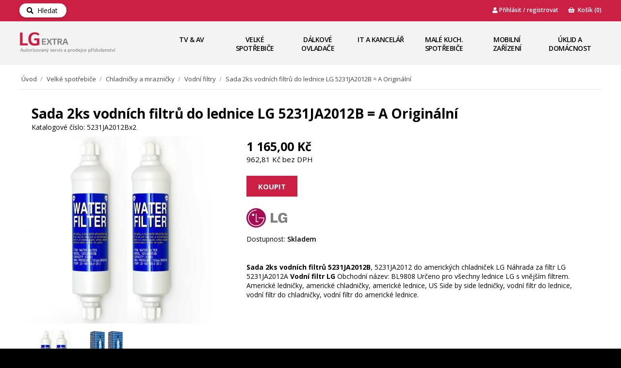

--- FILE ---
content_type: text/html; charset=utf-8
request_url: https://www.lgextra.com/sada-2ks-vodnich-filtru-do-lednice-lg-5231ja2012b-a-originalni
body_size: 16049
content:

<!DOCTYPE html>
<html >
<head>
    <title>Sada 2ks vodn&#237;ch filtrů do lednice LG 5231JA2012B = A Origin&#225;ln&#237;. LGextra.com - Origin&#225;ln&#237; př&#237;slušenstv&#237; LG</title>
    <meta http-equiv="Content-type" content="text/html;charset=UTF-8" />
    <meta name="description" content="&lt;STRONG&gt;Sada 2ks vodn&#237;ch filtrů 5231JA2012B&lt;/STRONG&gt;, 5231JA2012 do americk&#253;ch chladniček LG N&#225;hrada za filtr LG 5231JA2012A &lt;STRONG&gt;Vodn&#237; filtr LG&lt;/STRONG&gt; Obchodn&#237; n&#225;zev: BL9808 Určeno pro všechny lednice LG s vnějš&#237;m filtrem. Americk&#233; ledničky, americk&#233; chladničky, americk&#233; lednice, US Side by side ledničky, vodn&#237; filtr do lednice, vodn&#237; filtr do chladničky, vodn&#237; filtr do americk&#233; lednice." />
    <meta name="keywords" content="lg, př&#237;slušenstv&#237;" />
    <meta name="generator" content="nopCommerce" />
    <meta name="viewport" content="width=device-width, initial-scale=1" />
    <meta property="og:type" content="product" />
<meta property="og:title" content="Sada 2ks vodn&#237;ch filtrů do lednice LG 5231JA2012B = A Origin&#225;ln&#237;" />
<meta property="og:description" content="&lt;STRONG&gt;Sada 2ks vodn&#237;ch filtrů 5231JA2012B&lt;/STRONG&gt;, 5231JA2012 do americk&#253;ch chladniček LG N&#225;hrada za filtr LG 5231JA2012A &lt;STRONG&gt;Vodn&#237; filtr LG&lt;/STRONG&gt; Obchodn&#237; n&#225;zev: BL9808 Určeno pro všechny lednice LG s vnějš&#237;m filtrem. Americk&#233; ledničky, americk&#233; chladničky, americk&#233; lednice, US Side by side ledničky, vodn&#237; filtr do lednice, vodn&#237; filtr do chladničky, vodn&#237; filtr do americk&#233; lednice." />
<meta property="og:image" content="https://www.lgextra.com/content/images/thumbs/0163034_550.jpg" />
<meta property="og:url" content="https://www.lgextra.com/sada-2ks-vodnich-filtru-do-lednice-lg-5231ja2012b-a-originalni" />
<meta property="og:site_name" content="LGextra.com" />
<meta property="twitter:card" content="summary" />
<meta property="twitter:site" content="LGextra.com" />
<meta property="twitter:title" content="Sada 2ks vodn&#237;ch filtrů do lednice LG 5231JA2012B = A Origin&#225;ln&#237;" />
<meta property="twitter:description" content="&lt;STRONG&gt;Sada 2ks vodn&#237;ch filtrů 5231JA2012B&lt;/STRONG&gt;, 5231JA2012 do americk&#253;ch chladniček LG N&#225;hrada za filtr LG 5231JA2012A &lt;STRONG&gt;Vodn&#237; filtr LG&lt;/STRONG&gt; Obchodn&#237; n&#225;zev: BL9808 Určeno pro všechny lednice LG s vnějš&#237;m filtrem. Americk&#233; ledničky, americk&#233; chladničky, americk&#233; lednice, US Side by side ledničky, vodn&#237; filtr do lednice, vodn&#237; filtr do chladničky, vodn&#237; filtr do americk&#233; lednice." />
<meta property="twitter:image" content="https://www.lgextra.com/content/images/thumbs/0163034_550.jpg" />
<meta property="twitter:url" content="https://www.lgextra.com/sada-2ks-vodnich-filtru-do-lednice-lg-5231ja2012b-a-originalni" />

    
    
    
    <link href="/Content/jquery-ui-themes/smoothness/jquery-ui-1.10.3.custom.min.css" rel="stylesheet" type="text/css" />
<link href="/Plugins/SevenSpikes.Nop.Plugins.CloudZoom/Themes/DefaultClean/Content/cloud-zoom.1.0.2/CloudZoom.css" rel="stylesheet" type="text/css" />
<link href="/Content/magnific-popup/magnific-popup.css" rel="stylesheet" type="text/css" />
<link href="/Plugins/SevenSpikes.Nop.Plugins.AjaxCart/Styles/common.css" rel="stylesheet" type="text/css" />
<link href="/Plugins/SevenSpikes.Nop.Plugins.AjaxCart/Themes/DefaultClean/Content/ajaxCart.css" rel="stylesheet" type="text/css" />
<link href="https://tsnova.cz/ExtraThemes/Global/MegaMenu.css" rel="stylesheet" type="text/css" />
<link href="/Plugins/SevenSpikes.Nop.Plugins.ProductRibbons/Styles/Ribbons.common.css" rel="stylesheet" type="text/css" />
<link href="/Plugins/SevenSpikes.Nop.Plugins.ProductRibbons/Themes/DefaultClean/Content/Ribbons.css" rel="stylesheet" type="text/css" />

    <script src="/bundles/scripts/2ppbhx-9njwlacfcwzqkllfqalnw3jt3v8vx1yv-x1y1?v=78cJl1Kb8LW24KhZ-_YjoABvyaO-iaAXSMKd_qgKukg1"></script>


    <script type="text/javascript"> (function() { var css = document.createElement('link'); css.href = 'https://use.fontawesome.com/releases/v5.1.0/css/all.css'; css.rel = 'stylesheet'; css.type = 'text/css'; document.getElementsByTagName('head')[0].appendChild(css); })(); </script>
    <link href="https://fonts.googleapis.com/css?family=Open+Sans:300,400,600,700" rel="stylesheet">
    <script src="https://kit.fontawesome.com/41c1f83fc5.js" crossorigin="anonymous"></script>
    <link href="https://tsnova.cz/ExtraThemes/Global/GlobalStyles.css" rel="stylesheet" type="text/css">
    <link href="https://tsnova.cz/ExtraThemes/Lg.css" rel="stylesheet" type="text/css">
    <!-- Google Tag Manager -->
<script>(function(w,d,s,l,i){w[l]=w[l]||[];w[l].push({'gtm.start':
new Date().getTime(),event:'gtm.js'});var f=d.getElementsByTagName(s)[0],
j=d.createElement(s),dl=l!='dataLayer'?'&l='+l:'';j.async=true;j.src=
'https://www.googletagmanager.com/gtm.js?id='+i+dl;f.parentNode.insertBefore(j,f);
})(window,document,'script','dataLayer','GTM-MFZQFLJG');</script>
<!-- End Google Tag Manager -->
    <link rel="canonical" href="https://www.lgextra.com/sada-2ks-vodnich-filtru-do-lednice-lg-5231ja2012b-a-originalni" />

    
    
    
    
<link rel="shortcut icon" href="https://www.lgextra.com/favicon.ico" />
</head>
<body>
<!-- Google Tag Manager (noscript) -->
<noscript><iframe src="https://www.googletagmanager.com/ns.html?id=GTM-MFZQFLJG"
height="0" width="0" style="display:none;visibility:hidden"></iframe></noscript>
<!-- End Google Tag Manager (noscript) -->
<!-- <div style="padding: 7px; color: #3c3c06;font-weight: 600; font-size: 12px; background: #ffffa5; text-align: center;">Z důvodu vytížení přepravců může docházet ke zpoždění doručování zásilek.  Děkujeme za pochopení.</div>-->
    


<div class="ajax-loading-block-window" style="display: none">
</div>
<div id="dialog-notifications-success" title="Oznámení" style="display:none;">
</div>
<div id="dialog-notifications-error" title="Chyba" style="display:none;">
</div>
<div id="bar-notification" class="bar-notification">
    <span class="close" title="Zavřít">&nbsp;</span>
</div>




<!--[if lte IE 7]>
    <div style="clear:both;height:59px;text-align:center;position:relative;">
        <a href="http://www.microsoft.com/windows/internet-explorer/default.aspx" target="_blank">
            <img src="/Themes/DefaultClean/Content/images/ie_warning.jpg" height="42" width="820" alt="You are using an outdated browser. For a faster, safer browsing experience, upgrade for free today." />
        </a>
    </div>
<![endif]-->


<div class="master-wrapper-page">
    <div class="header-wrapper">
		<div class="header-upper-wrapper">
		<div class="header-upper header">
			<div class="header-selectors-wrapper">
             <a href="/search" class="search-button"><i class="fas fa-search"></i>&nbsp;&nbsp;Hledat</a>			
				
								
				
			</div>
			<div class="header-links-wrapper">
				<div class="header-links">
    <ul>
        
        
            <li><a href="/login" class="ico-login"><i class="fas fa-user"></i>&nbsp;Přihlásit / registrovat</a></li>
                
            <li>
                <a href="/cart" class="ico-cart"> 
                    <i class="fas fa-shopping-basket"></i>&nbsp;
                    <span class="cart-label">Košík</span>
                    <span class="cart-qty">(0)</span>
                </a>
            </li>
        
        
    </ul>
            <script type="text/javascript">
            $(document).ready(function () {
            jQuery.fn.exists = function(){return this.length>0;}

            if ($('.mini-shopping-cart .items').exists()) {
                            $('.header-links-wrapper').on('mouseenter', '#topcartlink', function () {
                                $('#flyout-cart').addClass('active');
                            });
                            $('.header-links-wrapper').on('mouseleave', '#topcartlink', function () {
                                $('#flyout-cart').removeClass('active');
                            });
                            $('.header-links-wrapper').on('mouseenter', '#flyout-cart', function () {
                                $('#flyout-cart').addClass('active');
                                $('#topcartlink').addClass('hover');
                            });
                            $('.header-links-wrapper').on('mouseleave', '#flyout-cart', function () {
                                $('#flyout-cart').removeClass('active');
                                $('#topcartlink').removeClass('hover');
                            });
            }

            });
        </script>
</div>
   
			</div>
				
		</div>
		</div>
	<div class="header-middle-wrapper">
	<div class="header-middle header">
		
<div class="header">
    

    <div class="header-lower">
        <div class="header-logo">
            <a href="/">
                <span class="newlogo"></span>
            </a>
        </div>
        




<div class="ajaxCartInfo" data-getAjaxCartButtonUrl="/NopAjaxCart/GetAjaxCartButtonsAjax"
     data-productPageAddToCartButtonSelector="input.add-to-cart-button"
     data-productBoxAddToCartButtonSelector="input.product-box-add-to-cart-button"
     data-productBoxProductItemElementSelector=".product-item"
     data-enableOnProductPage="True"
     data-enableOnCatalogPages="True"
     data-miniShoppingCartQuatityFormattingResource="({0})" 
     data-miniWishlistQuatityFormattingResource="({0})" 
     data-addToWishlistButtonSelector="input.add-to-wishlist-button">
</div>

<input id="addProductVariantToCartUrl" name="addProductVariantToCartUrl" type="hidden" value="/AddProductFromProductDetailsPageToCartAjax" />
<input id="addProductToCartUrl" name="addProductToCartUrl" type="hidden" value="/AddProductToCartAjax" />
<input id="miniShoppingCartUrl" name="miniShoppingCartUrl" type="hidden" value="/MiniShoppingCart" />
<input id="flyoutShoppingCartUrl" name="flyoutShoppingCartUrl" type="hidden" value="/NopAjaxCartFlyoutShoppingCart" />
<input id="checkProductAttributesUrl" name="checkProductAttributesUrl" type="hidden" value="/CheckIfProductOrItsAssociatedProductsHasAttributes" />
<input id="getMiniProductDetailsViewUrl" name="getMiniProductDetailsViewUrl" type="hidden" value="/GetMiniProductDetailsView" />
<input id="flyoutShoppingCartPanelSelector" name="flyoutShoppingCartPanelSelector" type="hidden" value="#flyout-cart" />
<input id="shoppingCartMenuLinkSelector" name="shoppingCartMenuLinkSelector" type="hidden" value="span.cart-qty" />
<input id="wishlistMenuLinkSelector" name="wishlistMenuLinkSelector" type="hidden" value="span.wishlist-qty" />






<input type="hidden" value="false" id="isRtlEnabled" />

<ul class="mega-menu">
    




            <li>
                <a href="/tv-av">TV &amp; AV</a>
                    <div class="dropdown categories fullWidth boxes-4">
                        <div class="row-wrapper">
                            <div class="row"><div class="box">
        <div class="picture">
            <a href="/televizory">
                <img class="lazy" alt="Obr&#225;zek pro kategorii Televizory" src="[data-uri]" data-original="https://www.lgextra.com/content/images/thumbs/0163123_60.jpg" />
            </a>
		</div>
		<div class="texts">
            <div class="title">
                <a href="/televizory">Televizory</a>
            </div>
        
        <ul class="subcategories">
                <li>
                    <a href="/3d-bryle-E5665">3D br&#253;le</a>
                </li>
                <li>
                    <a href="/drzaky-na-zed">Drž&#225;ky na zeď</a>
                </li>
                <li>
                    <a href="/kabely-C7F20">Kabely</a>
                </li>
                <li>
                    <a href="/podstavce-29E3E">Podstavce</a>
                </li>



        </ul>
		</div>
    
</div><div class="box">
        <div class="picture">
            <a href="/domaci-kina-B6D3A">
                <img class="lazy" alt="Obr&#225;zek pro kategorii Dom&#225;c&#237; kina" src="[data-uri]" data-original="https://www.lgextra.com/content/images/thumbs/0163122_60.jpg" />
            </a>
		</div>
		<div class="texts">
            <div class="title">
                <a href="/domaci-kina-B6D3A">Dom&#225;c&#237; kina</a>
            </div>
        
        <ul class="subcategories">
                <li>
                    <a href="/kabely-4DB09">Kabely</a>
                </li>
                <li>
                    <a href="/reproduktory">Reproduktory</a>
                </li>



        </ul>
		</div>
    
</div><div class="box">
        <div class="picture">
            <a href="/prenosne-prehravace">
                <img class="lazy" alt="Obr&#225;zek pro kategorii Přenosn&#233; přehr&#225;vače" src="[data-uri]" data-original="https://www.lgextra.com/content/images/thumbs/0163125_60.jpg" />
            </a>
		</div>
		<div class="texts">
            <div class="title">
                <a href="/prenosne-prehravace">Přenosn&#233; přehr&#225;vače</a>
            </div>
        
        <ul class="subcategories">
                <li>
                    <a href="/adaptery-nabijecky-47340">Adapt&#233;ry nabiječky</a>
                </li>
                <li>
                    <a href="/drzaky-do-auta">Drž&#225;ky do auta</a>
                </li>
                <li>
                    <a href="/kabely-E2AA8">Kabely</a>
                </li>



        </ul>
		</div>
    
</div><div class="box">
        <div class="picture">
            <a href="/soundbary">
                <img class="lazy" alt="Obr&#225;zek pro kategorii Soundbary" src="[data-uri]" data-original="https://www.lgextra.com/content/images/thumbs/0164055_60.png" />
            </a>
		</div>
		<div class="texts">
            <div class="title">
                <a href="/soundbary">Soundbary</a>
            </div>
        
        <ul class="subcategories">



        </ul>
		</div>
    
</div></div>
                        </div>
                        
                    </div>
            </li>
            <li>
                <a href="/velke-spotrebice">Velk&#233; spotřebiče</a>
                    <div class="dropdown categories fullWidth boxes-4">
                        <div class="row-wrapper">
                            <div class="row"><div class="box">
        <div class="picture">
            <a href="/chladnicky-a-mraznicky">
                <img class="lazy" alt="Obr&#225;zek pro kategorii Chladničky a mrazničky" src="[data-uri]" data-original="https://www.lgextra.com/content/images/thumbs/0163126_60.jpg" />
            </a>
		</div>
		<div class="texts">
            <div class="title">
                <a href="/chladnicky-a-mraznicky">Chladničky a mrazničky</a>
            </div>
        
        <ul class="subcategories">
                <li>
                    <a href="/vodni-filtry">Vodn&#237; filtry</a>
                </li>
                <li>
                    <a href="/vyroba-ledu">V&#253;roba ledu</a>
                </li>
                <li>
                    <a href="/ostatni-3FF01">Ostatn&#237;</a>
                </li>
                <li>
                    <a href="/osvetleni">Osvětlen&#237;</a>
                </li>
                <li>
                    <a href="/police">Police</a>
                </li>
                <li>
                    <a href="/prihradky">Přihr&#225;dky</a>
                </li>


                <li>
                    <a class="view-all" href="/chladnicky-a-mraznicky")">Ukázat vše</a>
                </li>

        </ul>
		</div>
    
</div><div class="box">
        <div class="picture">
            <a href="/pracky-a-susicky">
                <img class="lazy" alt="Obr&#225;zek pro kategorii Pračky a sušičky" src="[data-uri]" data-original="https://www.lgextra.com/content/images/thumbs/0163127_60.jpg" />
            </a>
		</div>
		<div class="texts">
            <div class="title">
                <a href="/pracky-a-susicky">Pračky a sušičky</a>
            </div>
        
        <ul class="subcategories">
                <li>
                    <a href="/ventily">Ventily</a>
                </li>
                <li>
                    <a href="/loziska">Ložiska</a>
                </li>
                <li>
                    <a href="/blokovani-dveri">Blokov&#225;n&#237; dveř&#237;</a>
                </li>
                <li>
                    <a href="/cerpadla">Čerpadla</a>
                </li>
                <li>
                    <a href="/dverni-panty">Dveřn&#237;  panty</a>
                </li>
                <li>
                    <a href="/filtry">Filtry</a>
                </li>


                <li>
                    <a class="view-all" href="/pracky-a-susicky")">Ukázat vše</a>
                </li>

        </ul>
		</div>
    
</div><div class="box">
        <div class="picture">
            <a href="/trouby-a-sporaky">
                <img class="lazy" alt="Obr&#225;zek pro kategorii Trouby a spor&#225;ky" src="[data-uri]" data-original="https://www.lgextra.com/content/images/thumbs/0164065_60.jpg" />
            </a>
		</div>
		<div class="texts">
            <div class="title">
                <a href="/trouby-a-sporaky">Trouby a spor&#225;ky</a>
            </div>
        
        <ul class="subcategories">
                <li>
                    <a href="/ostatni-9F5E0">Ostatn&#237;</a>
                </li>



        </ul>
		</div>
    
</div><div class="empty-box"></div></div>
                        </div>
                        
                    </div>
            </li>
            <li>
                <a href="/dalkove-ovladace">D&#225;lkov&#233; ovladače</a>
                    <div class="dropdown categories fullWidth boxes-4">
                        <div class="row-wrapper">
                            <div class="row"><div class="box">
        <div class="picture">
            <a href="/dalkove-ovladace-pro-audio-hifi">
                <img class="lazy" alt="Obr&#225;zek pro kategorii D&#225;lkov&#233; ovladače pro AUDIO/HIFI" src="[data-uri]" data-original="https://www.lgextra.com/content/images/thumbs/0159686_60.jpeg" />
            </a>
		</div>
		<div class="texts">
            <div class="title">
                <a href="/dalkove-ovladace-pro-audio-hifi">D&#225;lkov&#233; ovladače pro AUDIO/HIFI</a>
            </div>
        
        <ul class="subcategories">



        </ul>
		</div>
    
</div><div class="box">
        <div class="picture">
            <a href="/dalkove-ovladace-pro-domaci-kina">
                <img class="lazy" alt="Obr&#225;zek pro kategorii D&#225;lkov&#233; ovladače pro DOM&#193;C&#205; KINA" src="[data-uri]" data-original="https://www.lgextra.com/content/images/thumbs/0159688_60.jpeg" />
            </a>
		</div>
		<div class="texts">
            <div class="title">
                <a href="/dalkove-ovladace-pro-domaci-kina">D&#225;lkov&#233; ovladače pro DOM&#193;C&#205; KINA</a>
            </div>
        
        <ul class="subcategories">



        </ul>
		</div>
    
</div><div class="box">
        <div class="picture">
            <a href="/dalkove-ovladace-pro-dvd-a-blu-ray">
                <img class="lazy" alt="Obr&#225;zek pro kategorii D&#225;lkov&#233; ovladače pro DVD a BLU-RAY" src="[data-uri]" data-original="https://www.lgextra.com/content/images/thumbs/0159684_60.jpeg" />
            </a>
		</div>
		<div class="texts">
            <div class="title">
                <a href="/dalkove-ovladace-pro-dvd-a-blu-ray">D&#225;lkov&#233; ovladače pro DVD a BLU-RAY</a>
            </div>
        
        <ul class="subcategories">



        </ul>
		</div>
    
</div><div class="box">
        <div class="picture">
            <a href="/dalkove-ovladace-pro-klimatizace">
                <img class="lazy" alt="Obr&#225;zek pro kategorii D&#225;lkov&#233; ovladače pro KLIMATIZACE" src="[data-uri]" data-original="https://www.lgextra.com/content/images/thumbs/default-image_60.png" />
            </a>
		</div>
		<div class="texts">
            <div class="title">
                <a href="/dalkove-ovladace-pro-klimatizace">D&#225;lkov&#233; ovladače pro KLIMATIZACE</a>
            </div>
        
        <ul class="subcategories">



        </ul>
		</div>
    
</div></div><div class="row"><div class="box">
        <div class="picture">
            <a href="/dalkove-ovladace-pro-soundbary">
                <img class="lazy" alt="Obr&#225;zek pro kategorii D&#225;lkov&#233; ovladače pro SOUNDBARY" src="[data-uri]" data-original="https://www.lgextra.com/content/images/thumbs/default-image_60.png" />
            </a>
		</div>
		<div class="texts">
            <div class="title">
                <a href="/dalkove-ovladace-pro-soundbary">D&#225;lkov&#233; ovladače pro SOUNDBARY</a>
            </div>
        
        <ul class="subcategories">



        </ul>
		</div>
    
</div><div class="box">
        <div class="picture">
            <a href="/dalkove-ovladace-pro-tv">
                <img class="lazy" alt="Obr&#225;zek pro kategorii D&#225;lkov&#233; ovladače pro TV" src="[data-uri]" data-original="https://www.lgextra.com/content/images/thumbs/0159694_60.jpeg" />
            </a>
		</div>
		<div class="texts">
            <div class="title">
                <a href="/dalkove-ovladace-pro-tv">D&#225;lkov&#233; ovladače pro TV</a>
            </div>
        
        <ul class="subcategories">



        </ul>
		</div>
    
</div><div class="box">
        <div class="picture">
            <a href="/dalkove-ovladace-pro-video">
                <img class="lazy" alt="Obr&#225;zek pro kategorii D&#225;lkov&#233; ovladače pro VIDEO" src="[data-uri]" data-original="https://www.lgextra.com/content/images/thumbs/0159717_60.jpeg" />
            </a>
		</div>
		<div class="texts">
            <div class="title">
                <a href="/dalkove-ovladace-pro-video">D&#225;lkov&#233; ovladače pro VIDEO</a>
            </div>
        
        <ul class="subcategories">



        </ul>
		</div>
    
</div><div class="box">
        <div class="picture">
            <a href="/dalkove-ovladace-pro-prenosne-dvd">
                <img class="lazy" alt="Obr&#225;zek pro kategorii D&#225;lkov&#233; ovladače pro PŘENOSN&#201; DVD" src="[data-uri]" data-original="https://www.lgextra.com/content/images/thumbs/0159681_60.jpeg" />
            </a>
		</div>
		<div class="texts">
            <div class="title">
                <a href="/dalkove-ovladace-pro-prenosne-dvd">D&#225;lkov&#233; ovladače pro PŘENOSN&#201; DVD</a>
            </div>
        
        <ul class="subcategories">



        </ul>
		</div>
    
</div></div>
                        </div>
                        
                    </div>
            </li>
            <li>
                <a href="/it-a-kancelar">IT a Kancel&#225;ř</a>
                    <div class="dropdown categories fullWidth boxes-4">
                        <div class="row-wrapper">
                            <div class="row"><div class="box">
        <div class="picture">
            <a href="/monitory">
                <img class="lazy" alt="Obr&#225;zek pro kategorii Monitory" src="[data-uri]" data-original="https://www.lgextra.com/content/images/thumbs/0159673_60.jpeg" />
            </a>
		</div>
		<div class="texts">
            <div class="title">
                <a href="/monitory">Monitory</a>
            </div>
        
        <ul class="subcategories">
                <li>
                    <a href="/adaptery">Adapt&#233;ry</a>
                </li>
                <li>
                    <a href="/podstavce">Podstavce</a>
                </li>



        </ul>
		</div>
    
</div><div class="empty-box"></div><div class="empty-box"></div><div class="empty-box"></div></div>
                        </div>
                        
                    </div>
            </li>
            <li>
                <a href="/male-kuch-spotrebice">Mal&#233; kuch. spotřebiče</a>
                    <div class="dropdown categories fullWidth boxes-4">
                        <div class="row-wrapper">
                            <div class="row"><div class="box">
        <div class="picture">
            <a href="/mikrovlnne-trouby-29F8B">
                <img class="lazy" alt="Obr&#225;zek pro kategorii Mikrovlnn&#233; trouby" src="[data-uri]" data-original="https://www.lgextra.com/content/images/thumbs/0163137_60.jpg" />
            </a>
		</div>
		<div class="texts">
            <div class="title">
                <a href="/mikrovlnne-trouby-29F8B">Mikrovlnn&#233; trouby</a>
            </div>
        
        <ul class="subcategories">
                <li>
                    <a href="/kruhova-vodici-draha">Kruhov&#225; vod&#237;c&#237; dr&#225;ha</a>
                </li>
                <li>
                    <a href="/krize-pod-talir-unasece">Kř&#237;že pod tal&#237;ř - un&#225;šeče</a>
                </li>
                <li>
                    <a href="/talire-rosty">Tal&#237;ře, rošty</a>
                </li>
                <li>
                    <a href="/zarovky">Ž&#225;rovky</a>
                </li>
                <li>
                    <a href="/ostatni-DBD05">Ostatn&#237;</a>
                </li>



        </ul>
		</div>
    
</div><div class="empty-box"></div><div class="empty-box"></div><div class="empty-box"></div></div>
                        </div>
                        
                    </div>
            </li>
            <li>
                <a href="/mobilni-zarizeni">Mobiln&#237; zař&#237;zen&#237;</a>
                    <div class="dropdown categories fullWidth boxes-4">
                        <div class="row-wrapper">
                            <div class="row"><div class="box">
        <div class="picture">
            <a href="/mobilni-telefony">
                <img class="lazy" alt="Obr&#225;zek pro kategorii Mobiln&#237; telefony" src="[data-uri]" data-original="https://www.lgextra.com/content/images/thumbs/0163139_60.jpg" />
            </a>
		</div>
		<div class="texts">
            <div class="title">
                <a href="/mobilni-telefony">Mobiln&#237; telefony</a>
            </div>
        
        <ul class="subcategories">
                <li>
                    <a href="/baterie-akumulatory">Baterie - Akumul&#225;tory</a>
                </li>



        </ul>
		</div>
    
</div><div class="empty-box"></div><div class="empty-box"></div><div class="empty-box"></div></div>
                        </div>
                        
                    </div>
            </li>
            <li>
                <a href="/uklid-a-domacnost">&#218;klid a dom&#225;cnost</a>
                    <div class="dropdown categories fullWidth boxes-4">
                        <div class="row-wrapper">
                            <div class="row"><div class="box">
        <div class="picture">
            <a href="/vysavace-67831">
                <img class="lazy" alt="Obr&#225;zek pro kategorii Vysavače" src="[data-uri]" data-original="https://www.lgextra.com/content/images/thumbs/0163141_60.jpg" />
            </a>
		</div>
		<div class="texts">
            <div class="title">
                <a href="/vysavace-67831">Vysavače</a>
            </div>
        
        <ul class="subcategories">
                <li>
                    <a href="/akumulator">Akumul&#225;tor</a>
                </li>
                <li>
                    <a href="/dalkove-ovladani">D&#225;lkov&#233; ovl&#225;d&#225;n&#237;</a>
                </li>
                <li>
                    <a href="/filtr-ostatni">Filtr ostatn&#237; </a>
                </li>
                <li>
                    <a href="/filtr-prachovy">Filtr prachov&#253;</a>
                </li>
                <li>
                    <a href="/hadice-9F7B0">Hadice</a>
                </li>
                <li>
                    <a href="/hubice">Hubice</a>
                </li>


                <li>
                    <a class="view-all" href="/vysavace-67831")">Ukázat vše</a>
                </li>

        </ul>
		</div>
    
</div><div class="empty-box"></div><div class="empty-box"></div><div class="empty-box"></div></div>
                        </div>
                        
                    </div>
            </li>


</ul>
<div class="dummy"></div>
<div class="menu-icons">               
<div class="menu-icon"><a href="/search"><i class="fas fa-search"></i></a></div>
<div class="menu-icon"><a href="/cart" class="ico-cart"><i class="fas fa-shopping-basket"></i></a></div>
<div class="menu-title menu-icon"><span><i class="fas fa-bars"></i></span></div>
</div>
<ul class="mega-menu-responsive">
    


        <li>
                <a href="/tv-av" title="TV &amp; AV" class="with-subcategories">TV &amp; AV</a>
                <div class="plus-button"></div>
                <div class="sublist-wrap">
                    <ul class="sublist">
                        <li class="back-button">
                            <span>zpět</span>
                        </li>
                                <li>
                                    <a href="/televizory" title="Televizory">Televizory</a>
                                </li>
                                <li>
                                    <a href="/domaci-kina-B6D3A" title="Dom&#225;c&#237; kina">Dom&#225;c&#237; kina</a>
                                </li>
                                <li>
                                    <a href="/prenosne-prehravace" title="Přenosn&#233; přehr&#225;vače">Přenosn&#233; přehr&#225;vače</a>
                                </li>
                                <li>
                                    <a href="/soundbary" title="Soundbary">Soundbary</a>
                                </li>

                    </ul>
                </div>
        </li>
        <li>
                <a href="/velke-spotrebice" title="Velk&#233; spotřebiče" class="with-subcategories">Velk&#233; spotřebiče</a>
                <div class="plus-button"></div>
                <div class="sublist-wrap">
                    <ul class="sublist">
                        <li class="back-button">
                            <span>zpět</span>
                        </li>
                                <li>
                                    <a href="/chladnicky-a-mraznicky" title="Chladničky a mrazničky">Chladničky a mrazničky</a>
                                </li>
                                <li>
                                    <a href="/pracky-a-susicky" title="Pračky a sušičky">Pračky a sušičky</a>
                                </li>
                                <li>
                                    <a href="/trouby-a-sporaky" title="Trouby a spor&#225;ky">Trouby a spor&#225;ky</a>
                                </li>

                    </ul>
                </div>
        </li>
        <li>
                <a href="/dalkove-ovladace" title="D&#225;lkov&#233; ovladače" class="with-subcategories">D&#225;lkov&#233; ovladače</a>
                <div class="plus-button"></div>
                <div class="sublist-wrap">
                    <ul class="sublist">
                        <li class="back-button">
                            <span>zpět</span>
                        </li>
                                <li>
                                    <a href="/dalkove-ovladace-pro-audio-hifi" title="D&#225;lkov&#233; ovladače pro AUDIO/HIFI">D&#225;lkov&#233; ovladače pro AUDIO/HIFI</a>
                                </li>
                                <li>
                                    <a href="/dalkove-ovladace-pro-domaci-kina" title="D&#225;lkov&#233; ovladače pro DOM&#193;C&#205; KINA">D&#225;lkov&#233; ovladače pro DOM&#193;C&#205; KINA</a>
                                </li>
                                <li>
                                    <a href="/dalkove-ovladace-pro-dvd-a-blu-ray" title="D&#225;lkov&#233; ovladače pro DVD a BLU-RAY">D&#225;lkov&#233; ovladače pro DVD a BLU-RAY</a>
                                </li>
                                <li>
                                    <a href="/dalkove-ovladace-pro-klimatizace" title="D&#225;lkov&#233; ovladače pro KLIMATIZACE">D&#225;lkov&#233; ovladače pro KLIMATIZACE</a>
                                </li>
                                <li>
                                    <a href="/dalkove-ovladace-pro-soundbary" title="D&#225;lkov&#233; ovladače pro SOUNDBARY">D&#225;lkov&#233; ovladače pro SOUNDBARY</a>
                                </li>
                                <li>
                                    <a href="/dalkove-ovladace-pro-tv" title="D&#225;lkov&#233; ovladače pro TV">D&#225;lkov&#233; ovladače pro TV</a>
                                </li>
                                <li>
                                    <a href="/dalkove-ovladace-pro-video" title="D&#225;lkov&#233; ovladače pro VIDEO">D&#225;lkov&#233; ovladače pro VIDEO</a>
                                </li>
                                <li>
                                    <a href="/dalkove-ovladace-pro-prenosne-dvd" title="D&#225;lkov&#233; ovladače pro PŘENOSN&#201; DVD">D&#225;lkov&#233; ovladače pro PŘENOSN&#201; DVD</a>
                                </li>

                    </ul>
                </div>
        </li>
        <li>
                <a href="/it-a-kancelar" title="IT a Kancel&#225;ř" class="with-subcategories">IT a Kancel&#225;ř</a>
                <div class="plus-button"></div>
                <div class="sublist-wrap">
                    <ul class="sublist">
                        <li class="back-button">
                            <span>zpět</span>
                        </li>
                                <li>
                                    <a href="/monitory" title="Monitory">Monitory</a>
                                </li>

                    </ul>
                </div>
        </li>
        <li>
                <a href="/male-kuch-spotrebice" title="Mal&#233; kuch. spotřebiče" class="with-subcategories">Mal&#233; kuch. spotřebiče</a>
                <div class="plus-button"></div>
                <div class="sublist-wrap">
                    <ul class="sublist">
                        <li class="back-button">
                            <span>zpět</span>
                        </li>
                                <li>
                                    <a href="/mikrovlnne-trouby-29F8B" title="Mikrovlnn&#233; trouby">Mikrovlnn&#233; trouby</a>
                                </li>

                    </ul>
                </div>
        </li>
        <li>
                <a href="/mobilni-zarizeni" title="Mobiln&#237; zař&#237;zen&#237;" class="with-subcategories">Mobiln&#237; zař&#237;zen&#237;</a>
                <div class="plus-button"></div>
                <div class="sublist-wrap">
                    <ul class="sublist">
                        <li class="back-button">
                            <span>zpět</span>
                        </li>
                                <li>
                                    <a href="/mobilni-telefony" title="Mobiln&#237; telefony">Mobiln&#237; telefony</a>
                                </li>

                    </ul>
                </div>
        </li>
        <li>
                <a href="/uklid-a-domacnost" title="&#218;klid a dom&#225;cnost" class="with-subcategories">&#218;klid a dom&#225;cnost</a>
                <div class="plus-button"></div>
                <div class="sublist-wrap">
                    <ul class="sublist">
                        <li class="back-button">
                            <span>zpět</span>
                        </li>
                                <li>
                                    <a href="/vysavace-67831" title="Vysavače">Vysavače</a>
                                </li>

                    </ul>
                </div>
        </li>

</ul>

<script type="text/javascript">

    var megaMenuClick = "click.megaMenuEvent";
    var megaMenuDocumentClick = "click.megaMenuDocumentEvent";

    $(function () {
        $("img.lazy").lazyload({
            event: "menuShown",
            effect: "fadeIn"
        });

        //Basket count clone
        var $basketCount = $("span.cart-qty").html();
        $(".header-middle .ico-cart").append("<span>"+ $basketCount.replace("(", "").replace(")", "") +"<span>")

    });

    // We need to trigger an event, in order for the lazy loading to work. The default event is scroll, which is not useful in this case
    $(".mega-menu").on("mouseover", function () {
        $("img.lazy").trigger("menuShown");
    });


    
    var t;
    $(".mega-menu > li, .mega-menu .sublist > li").off('mouseenter mouseleave').on('mouseenter',
        function () {
            var that = $(this);
            t = setTimeout(function () {

                $('a', that).first().addClass('hover');
                $('.sublist-wrap, .dropdown', that).first().addClass('active');

            }, 140);
        }).on('mouseleave',
        function () {
            clearTimeout(t);
            $('a', $(this)).first().removeClass('hover');
            $('.sublist-wrap, .dropdown', $(this)).first().removeClass('active');
        });

    $(".products-item-menu").on("click", function (e) {
        e.preventDefault();
    });

    
</script>





<script type="text/javascript">
    var nop_store_directory_root = "https://www.lgextra.com/";
</script>

<div id="product-ribbon-info" data-productid="8455"
     data-productboxselector=".product-item, .item-holder"
     data-productboxpicturecontainerselector=".picture, .item-picture"
     data-productpagepicturesparentcontainerselector=".product-essential"
     data-productpagebugpicturecontainerselector=".picture"
     data-retrieveproductribbonsurl="/ProductRibbons/RetrieveProductRibbons">
</div>
        <!--<div class="search-box store-search-box">
            <form action="/search" id="small-search-box-form" method="get">    <input type="text" class="search-box-text" id="small-searchterms" autocomplete="off" name="q" placeholder="Zde zadejte hledaný výraz..." />
    <input type="submit" class="button-1 search-box-button" value="Hledat" />
        <script type="text/javascript">
            $("#small-search-box-form").submit(function(event) {
                if ($("#small-searchterms").val() == "") {
                    alert('Zadejte prosím hledané klíčové slovo');
                    $("#small-searchterms").focus();
                    event.preventDefault();
                }
            });
        </script>
</form>
        </div>-->
       
    </div>
</div>

	</div>
	</div>	
	</div>
    <div class="master-wrapper-content">

        
    
    <div class="breadcrumb">
        <ul>
            
            <li>
                <span itemscope itemtype="http://data-vocabulary.org/Breadcrumb">
                    <a href="/" itemprop="url">
                        <span itemprop="title">Úvod</span>
                    </a>
                </span>
                <span class="delimiter">/</span>
            </li>
                <li>
                    <span itemscope itemtype="http://data-vocabulary.org/Breadcrumb">
                        <a href="/velke-spotrebice" itemprop="url">
                            <span itemprop="title">Velk&#233; spotřebiče</span>
                        </a>
                    </span>
                    <span class="delimiter">/</span>
                </li>
                <li>
                    <span itemscope itemtype="http://data-vocabulary.org/Breadcrumb">
                        <a href="/chladnicky-a-mraznicky" itemprop="url">
                            <span itemprop="title">Chladničky a mrazničky</span>
                        </a>
                    </span>
                    <span class="delimiter">/</span>
                </li>
                <li>
                    <span itemscope itemtype="http://data-vocabulary.org/Breadcrumb">
                        <a href="/vodni-filtry" itemprop="url">
                            <span itemprop="title">Vodn&#237; filtry</span>
                        </a>
                    </span>
                    <span class="delimiter">/</span>
                </li>
            <li>
                <strong class="current-item">Sada 2ks vodn&#237;ch filtrů do lednice LG 5231JA2012B = A Origin&#225;ln&#237;</strong>
                
                
            </li>
        </ul>
    </div>


            <div class="master-column-wrapper">
            
<div class="center-1">
    
    
<!--product breadcrumb-->

<div class="page product-details-page">
    <div class="page-body">
        
<form action="/sada-2ks-vodnich-filtru-do-lednice-lg-5231ja2012b-a-originalni" id="product-details-form" method="post">            <div itemscope itemtype="http://schema.org/Product" data-productid="8455">
                <div class="product-essential">
                    


    <script type="text/javascript">

        $(document).ready(function () {
            $(".picture").on("click", ".mousetrap", function () {

                var imgSources = new Array();
                function imgItem(source){
                    this.src = source;
                }
                if($('.picture-thumbs a.cloud-zoom-gallery').length < 1){
                    imgSources.push( new imgItem($('.picture a.cloud-zoom').attr('href')));
                }
                $('.picture-thumbs a.cloud-zoom-gallery').each(function(){
                    imgSources.push( new imgItem($(this).attr('href')));
                });
                var indexOfHighlightedImage = 0;
                for (var i = 0; i < imgSources.length; i++) {
                    if(imgSources[i].src == $('.picture a.cloud-zoom').attr('href')){
                        indexOfHighlightedImage = i;
                        break;
                    }
                }

                $.magnificPopup.open({
                    items: imgSources,
                    type: 'image',
                    removalDelay: 300,
                    gallery: {
                        enabled: true
                    }
                }, indexOfHighlightedImage);
            });
        });
        
    </script>
    <script type="text/javascript">


        function adjustProductAttributeValuePicture_CloudZoom_8455(controlId, productId) {
            var ctrl = $('#' + controlId);
            var pictureDefaultSizeUrl = '';
            var pictureFullSizeUrl = '';
            if((ctrl.is(':radio') && ctrl.is(':checked')) || (ctrl.is(':checkbox') && ctrl.is(':checked'))) {
                pictureDefaultSizeUrl = productAttributeValueAdjustmentTable_8455[controlId + '_defaultsize'];
                pictureFullSizeUrl = productAttributeValueAdjustmentTable_8455[controlId + '_fullsize'];
            } else if(ctrl.is('select')) {
                var idx = $('#' + controlId + " option").index($('#' + controlId + " option:selected"));
                if(idx != -1) {
                    pictureDefaultSizeUrl = productAttributeValueAdjustmentTable_8455[controlId + '_defaultsize'][idx];
                    pictureFullSizeUrl = productAttributeValueAdjustmentTable_8455[controlId + '_fullsize'][idx];
                }
            }            

            if (typeof pictureFullSizeUrl == 'string' && pictureFullSizeUrl != '') {
                var zoomGallerySelector = ".cloud-zoom-gallery[href='" + pictureFullSizeUrl + "']";
            $(zoomGallerySelector).click();
        }
    }

        $(document).ready(function () {            
        $("[id^='product_attribute_']").each(function() {
                $(this).change(function() {
                    var id = $(this).attr('id');
                    adjustProductAttributeValuePicture_CloudZoom_8455(id);
                });
            });
        });
    </script>
    <div class="gallery sevenspikes-cloudzoom-gallery">
        <div class="picture-wrapper">
            <div class="picture" id="sevenspikes-cloud-zoom" data-zoomwindowelementid="cloudZoomWindowElement"
                 data-selectoroftheparentelementofthecloudzoomwindow=".overview"
                 data-defaultimagecontainerselector=".product-essential .gallery">
                <a href="https://www.lgextra.com/content/images/thumbs/0163034.jpg" class="cloud-zoom" id="zoom1" rel="position: &#39;cloudZoomWindowElement&#39;, adjustX: -6, adjustY: 0, lensOpacity: 0.5, smoothMove: 3, showTitle: &#39;False&#39;, titleOpacity: 0, zoomWidth: 500, zoomHeight: 400">
                    <img src="https://www.lgextra.com/content/images/thumbs/0163034_550.jpg" alt="Obr&#225;zek z Sada 2ks vodn&#237;ch filtrů do lednice LG 5231JA2012B = A Origin&#225;ln&#237;" title="Obr&#225;zek z Sada 2ks vodn&#237;ch filtrů do lednice LG 5231JA2012B = A Origin&#225;ln&#237;" id="cloudZoomImage" itemprop="image" />
                </a>
            </div>
        </div>
            <div class="picture-thumbs">
                    <a href="https://www.lgextra.com/content/images/thumbs/0163034.jpg" class="cloud-zoom-gallery" title="Obr&#225;zek z Sada 2ks vodn&#237;ch filtrů do lednice LG 5231JA2012B = A Origin&#225;ln&#237;" rel="position: &#39;cloudZoomWindowElement&#39;, adjustX: -6, adjustY: 0, lensOpacity: 0.5, smoothMove: 3, showTitle: &#39;False&#39;, titleOpacity: 0, zoomWidth: 500, zoomHeight: 400, useZoom: &#39;zoom1&#39;, smallImage: &#39;https://www.lgextra.com/content/images/thumbs/0163034_550.jpg&#39;">
                        <img class="cloud-zoom-gallery-img" src="https://www.lgextra.com/content/images/thumbs/0163034_100.jpg" alt="Obr&#225;zek z Sada 2ks vodn&#237;ch filtrů do lednice LG 5231JA2012B = A Origin&#225;ln&#237;" title="Obr&#225;zek z Sada 2ks vodn&#237;ch filtrů do lednice LG 5231JA2012B = A Origin&#225;ln&#237;" />
                    </a>
                    <a href="https://www.lgextra.com/content/images/thumbs/0163035.jpg" class="cloud-zoom-gallery" title="Obr&#225;zek z Sada 2ks vodn&#237;ch filtrů do lednice LG 5231JA2012B = A Origin&#225;ln&#237;" rel="position: &#39;cloudZoomWindowElement&#39;, adjustX: -6, adjustY: 0, lensOpacity: 0.5, smoothMove: 3, showTitle: &#39;False&#39;, titleOpacity: 0, zoomWidth: 500, zoomHeight: 400, useZoom: &#39;zoom1&#39;, smallImage: &#39;https://www.lgextra.com/content/images/thumbs/0163035_550.jpg&#39;">
                        <img class="cloud-zoom-gallery-img" src="https://www.lgextra.com/content/images/thumbs/0163035_100.jpg" alt="Obr&#225;zek z Sada 2ks vodn&#237;ch filtrů do lednice LG 5231JA2012B = A Origin&#225;ln&#237;" title="Obr&#225;zek z Sada 2ks vodn&#237;ch filtrů do lednice LG 5231JA2012B = A Origin&#225;ln&#237;" />
                    </a>

            </div>

    </div>

					<div class="product-name">
                            <h1 itemprop="name">
                                Sada 2ks vodn&#237;ch filtrů do lednice LG 5231JA2012B = A Origin&#225;ln&#237;
                            </h1>
							<div class="additional-details">
    
        <div class="sku">
            <span class="label">Katalogové číslo:</span>
            <span class="value" itemprop="sku" id="sku-8455">5231JA2012Bx2</span>
        </div>
            </div>
                        </div>

						
                        
                    <!--product pictures-->
                    
<div class="gallery">
    <div class="picture">
            <img alt="Obr&#225;zek z Sada 2ks vodn&#237;ch filtrů do lednice LG 5231JA2012B = A Origin&#225;ln&#237;" src="https://www.lgextra.com/content/images/thumbs/0163034_550.jpg" title="Obr&#225;zek z Sada 2ks vodn&#237;ch filtrů do lednice LG 5231JA2012B = A Origin&#225;ln&#237;" itemprop="image" id="main-product-img-8455" />
    </div>
        <div class="picture-thumbs">
                <a class="thumb-popup-link" href="https://www.lgextra.com/content/images/thumbs/0163034.jpg" title="Obr&#225;zek z Sada 2ks vodn&#237;ch filtrů do lednice LG 5231JA2012B = A Origin&#225;ln&#237;">
                    <img src="https://www.lgextra.com/content/images/thumbs/0163034_100.jpg" alt="Obr&#225;zek z Sada 2ks vodn&#237;ch filtrů do lednice LG 5231JA2012B = A Origin&#225;ln&#237;" title="Obr&#225;zek z Sada 2ks vodn&#237;ch filtrů do lednice LG 5231JA2012B = A Origin&#225;ln&#237;" />
                </a>
                <a class="thumb-popup-link" href="https://www.lgextra.com/content/images/thumbs/0163035.jpg" title="Obr&#225;zek z Sada 2ks vodn&#237;ch filtrů do lednice LG 5231JA2012B = A Origin&#225;ln&#237;">
                    <img src="https://www.lgextra.com/content/images/thumbs/0163035_100.jpg" alt="Obr&#225;zek z Sada 2ks vodn&#237;ch filtrů do lednice LG 5231JA2012B = A Origin&#225;ln&#237;" title="Obr&#225;zek z Sada 2ks vodn&#237;ch filtrů do lednice LG 5231JA2012B = A Origin&#225;ln&#237;" />
                </a>
        </div>
        <script type="text/javascript">
            $(document).ready(function () {
                $('.thumb-popup-link').magnificPopup(
                {
                    type: 'image',
                    removalDelay: 300,
                    gallery: {
                        enabled: true,
                        tPrev: '[CZ]Previous (Left arrow key)',
                        tNext: '[CZ]Next (Right arrow key)',
                        tCounter: '[CZ]%curr% of %total%'
                    },
                    tClose: '[CZ]Close (Esc)',
                    tLoading: '[CZ]Loading...'
                });
            });
        </script>
</div>
                    
                    <div class="overview">
                        
                        <!--price & add to cart-->
<div class="prices" itemprop="offers" itemscope itemtype="http://schema.org/Offer">
        <div class="product-price">
            <span   itemprop="price" class="price-value-8455"   >
                1 165,00 Kč
            </span>
            <span   itemprop="priceNoVat" class="price-no-vat price-no-vat-value-8455"    >
                 962,81 Kč bez DPH
            </span>

        </div>
            <meta itemprop="priceCurrency" content="CZK" />
</div>

    <div class="add-to-cart">
                                    <div class="add-to-cart-panel">
                <label class="qty-label" for="addtocart_8455_EnteredQuantity">Množstv&#237;:</label>
<input class="qty-input" data-val="true" data-val-number="The field Množství must be a number." id="addtocart_8455_EnteredQuantity" name="addtocart_8455.EnteredQuantity" type="text" value="1" />                    <script type="text/javascript">
                        $(document).ready(function () {
                            $("#addtocart_8455_EnteredQuantity").keydown(function (event) {
                                if (event.keyCode == 13) {
                                    $("#add-to-cart-button-8455").click();
                                    return false;
                                }
                            });
                        });
                    </script>
                                    <input type="button" id="add-to-cart-button-8455" class="button-1 add-to-cart-button" value="Koupit" data-productid="8455" onclick="AjaxCart.addproducttocart_details('/addproducttocart/details/8455/1', '#product-details-form');return false;" />

            </div>
        
    </div>

						            <!--manufacturers-->
                        
                        <div style="margin-bottom: 10px;"><img src="/logo.png"></div>
                        <!--availability-->
    <div class="availability">
            <div class="stock">
                <span class="label">Dostupnost:</span>
                <span class="value" id="stock-availability-value-8455">Skladem</span>
            </div>
        
    </div>
                        
                            <div class="short-description">
                                <STRONG>Sada 2ks vodních filtrů 5231JA2012B</STRONG>, 5231JA2012 do amerických chladniček LG Náhrada za filtr LG 5231JA2012A <STRONG>Vodní filtr LG</STRONG> Obchodní název: BL9808 Určeno pro všechny lednice LG s vnějším filtrem. Americké ledničky, americké chladničky, americké lednice, US Side by side ledničky, vodní filtr do lednice, vodní filtr do chladničky, vodní filtr do americké lednice.
                            </div>
                        
                        <!--product reviews-->
                        


                       
                        <!--delivery-->
                        
                        <!--sample download-->
                        
                        <!--attributes-->

                        <!--gift card-->

                        <!--rental info-->


                        <!--wishlist, compare, email a friend-->
                        <div class="overview-buttons">
                            

                            

                            
                            
                        </div>
                        

                        
                    </div>
                        <div class="full-description" itemprop="description">
                            <STRONG>Sada 2ks vodních filtrů</STRONG> 5231JA2012B, 5231JA2012 do amerických chladniček LG Náhrada za filtr LG 5231JA2012A Kapacita : 2.000 l Max. tlak : 125psi(862Kpa) Teplotní rozmezí : 33-100st.F (0,6-38 st.C) <STRONG>Vodní filtr LG</STRONG> Pro model: GR-L207TLQA, GR-L207QLQA, GR-L207QVQA, GR-P207QLQA, GR-P207QTQA, GR-P227ZDAA, GR-P227ZGAA, GR-L207TVQA, LG 3650JD8050A, LG FFU00P, LG FQ550, LG FQ550X, GR267EHF, GR267EJF, GR267THF, GRB218JUD, GRG217PGA, GRG217PGAA, GRL206CPQA, GRL206CVQ, GRL206CVQA, GRL2072EQ, GRL2075DXUA, GRL207BQ, GRL207CBQA, GRL207CLQA, GRL207CVQA, GRL207DEQ, GRL207DTQ, GRL207DTZA, GRL207DUZA, GRL207DVQ, GRL207DVUA, GRL207DVZ, GRL207DVZA, GRL207DXZ, GRL207DXZA, GRL207EQ, GRL207ER, GRL207GUGA, GRL207NAZA, GRL207NGUA, GRL207NGZA, GRL207NSUA, GRL207QUJA, GRL207QVJA, GRL207TQ, GRL208DVQA, GRL217ATGA, GRL217AVGA, GRL217BUGA, GRL217NGAA, GRL227SSJA, GRL247DTQ, GRP207DLQ, GRP207DTZ, GRP207DTZA, GRP207DUZ, GRP207DUZA, GRP207DVZ , GRP207DVZA, GRP207DXZ, GRP207DXZA, GRP207EQ, GRP207GUGA, GRP207NAZA, GRP207NGU, GRP207NSU, GRP207QU, GRP207QUJA, GRP207TQ, GRP217ATA, GRP217AVGA, GRP217NAA, GRP217NGAA, GRP247DVQ, GRP247DVZ, GRP247DVZB, GRP267DBZ, GRP267DTZ, GRP267DUZ, GC-P217LCAJ, GCP217LCAJ, KAN58A50/07M<P></P>
                        </div>
                </div>
                
                <div class="product-collateral">
                    
                        <div class="product-tags-box">
        <div class="title">
            <strong>Určeno pro modely</strong>
        </div>
        <div class="product-tags-list">
            <ul>
                    <li class="tag">
                        <a href="/producttag/4589/gr-l207qlqa" class="producttag">
                            GR-L207QLQA</a></li>
                    <li class="separator">,</li>
                    <li class="tag">
                        <a href="/producttag/4590/gr-l207qvqa" class="producttag">
                            GR-L207QVQA</a></li>
                    <li class="separator">,</li>
                    <li class="tag">
                        <a href="/producttag/4591/gr-p207qlqa" class="producttag">
                            GR-P207QLQA</a></li>
                    <li class="separator">,</li>
                    <li class="tag">
                        <a href="/producttag/4592/gr-p207qtqa" class="producttag">
                            GR-P207QTQA</a></li>
                    <li class="separator">,</li>
                    <li class="tag">
                        <a href="/producttag/4593/gr-p227zdaa" class="producttag">
                            GR-P227ZDAA</a></li>
                    <li class="separator">,</li>
                    <li class="tag">
                        <a href="/producttag/4594/gr-p227zgaa" class="producttag">
                            GR-P227ZGAA</a></li>
                    <li class="separator">,</li>
                    <li class="tag">
                        <a href="/producttag/4595/gr-l207tvqa" class="producttag">
                            GR-L207TVQA</a></li>
                    <li class="separator">,</li>
                    <li class="tag">
                        <a href="/producttag/4596/lg-3650jd8050a" class="producttag">
                            LG 3650JD8050A</a></li>
                    <li class="separator">,</li>
                    <li class="tag">
                        <a href="/producttag/4597/lg-ffu00p" class="producttag">
                            LG FFU00P</a></li>
                    <li class="separator">,</li>
                    <li class="tag">
                        <a href="/producttag/4598/lg-fq550" class="producttag">
                            LG FQ550</a></li>
                    <li class="separator">,</li>
                    <li class="tag">
                        <a href="/producttag/4599/lg-fq550x" class="producttag">
                            LG FQ550X</a></li>
                    <li class="separator">,</li>
                    <li class="tag">
                        <a href="/producttag/4600/gr267ehf" class="producttag">
                            GR267EHF</a></li>
                    <li class="separator">,</li>
                    <li class="tag">
                        <a href="/producttag/4601/gr267ejf" class="producttag">
                            GR267EJF</a></li>
                    <li class="separator">,</li>
                    <li class="tag">
                        <a href="/producttag/4602/gr267thf" class="producttag">
                            GR267THF</a></li>
                    <li class="separator">,</li>
                    <li class="tag">
                        <a href="/producttag/4603/grb218jud" class="producttag">
                            GRB218JUD</a></li>
                    <li class="separator">,</li>
                    <li class="tag">
                        <a href="/producttag/4604/grg217pga" class="producttag">
                            GRG217PGA</a></li>
                    <li class="separator">,</li>
                    <li class="tag">
                        <a href="/producttag/4605/grg217pgaa" class="producttag">
                            GRG217PGAA</a></li>
                    <li class="separator">,</li>
                    <li class="tag">
                        <a href="/producttag/4606/grl206cpqa" class="producttag">
                            GRL206CPQA</a></li>
                    <li class="separator">,</li>
                    <li class="tag">
                        <a href="/producttag/4607/grl206cvq" class="producttag">
                            GRL206CVQ</a></li>
                    <li class="separator">,</li>
                    <li class="tag">
                        <a href="/producttag/4608/grl206cvqa" class="producttag">
                            GRL206CVQA</a></li>
                    <li class="separator">,</li>
                    <li class="tag">
                        <a href="/producttag/4609/grl2072eq" class="producttag">
                            GRL2072EQ</a></li>
                    <li class="separator">,</li>
                    <li class="tag">
                        <a href="/producttag/4610/grl2075dxua" class="producttag">
                            GRL2075DXUA</a></li>
                    <li class="separator">,</li>
                    <li class="tag">
                        <a href="/producttag/4611/grl207bq" class="producttag">
                            GRL207BQ</a></li>
                    <li class="separator">,</li>
                    <li class="tag">
                        <a href="/producttag/4612/grl207cbqa" class="producttag">
                            GRL207CBQA</a></li>
                    <li class="separator">,</li>
                    <li class="tag">
                        <a href="/producttag/4613/grl207clqa" class="producttag">
                            GRL207CLQA</a></li>
                    <li class="separator">,</li>
                    <li class="tag">
                        <a href="/producttag/4614/grl207cvqa" class="producttag">
                            GRL207CVQA</a></li>
                    <li class="separator">,</li>
                    <li class="tag">
                        <a href="/producttag/4615/grl207deq" class="producttag">
                            GRL207DEQ</a></li>
                    <li class="separator">,</li>
                    <li class="tag">
                        <a href="/producttag/4616/grl207dtq" class="producttag">
                            GRL207DTQ</a></li>
                    <li class="separator">,</li>
                    <li class="tag">
                        <a href="/producttag/4617/grl207dtza" class="producttag">
                            GRL207DTZA</a></li>
                    <li class="separator">,</li>
                    <li class="tag">
                        <a href="/producttag/4618/grl207duza" class="producttag">
                            GRL207DUZA</a></li>
                    <li class="separator">,</li>
                    <li class="tag">
                        <a href="/producttag/4619/grl207dvq" class="producttag">
                            GRL207DVQ</a></li>
                    <li class="separator">,</li>
                    <li class="tag">
                        <a href="/producttag/4620/grl207dvua" class="producttag">
                            GRL207DVUA</a></li>
                    <li class="separator">,</li>
                    <li class="tag">
                        <a href="/producttag/4621/grl207dvz" class="producttag">
                            GRL207DVZ</a></li>
                    <li class="separator">,</li>
                    <li class="tag">
                        <a href="/producttag/4622/grl207dvza" class="producttag">
                            GRL207DVZA</a></li>
                    <li class="separator">,</li>
                    <li class="tag">
                        <a href="/producttag/4623/grl207dxz" class="producttag">
                            GRL207DXZ</a></li>
                    <li class="separator">,</li>
                    <li class="tag">
                        <a href="/producttag/4624/grl207dxza" class="producttag">
                            GRL207DXZA</a></li>
                    <li class="separator">,</li>
                    <li class="tag">
                        <a href="/producttag/4625/grl207eq" class="producttag">
                            GRL207EQ</a></li>
                    <li class="separator">,</li>
                    <li class="tag">
                        <a href="/producttag/4626/grl207er" class="producttag">
                            GRL207ER</a></li>
                    <li class="separator">,</li>
                    <li class="tag">
                        <a href="/producttag/4627/grl207guga" class="producttag">
                            GRL207GUGA</a></li>
                    <li class="separator">,</li>
                    <li class="tag">
                        <a href="/producttag/4628/grl207naza" class="producttag">
                            GRL207NAZA</a></li>
                    <li class="separator">,</li>
                    <li class="tag">
                        <a href="/producttag/4629/grl207ngua" class="producttag">
                            GRL207NGUA</a></li>
                    <li class="separator">,</li>
                    <li class="tag">
                        <a href="/producttag/4630/grl207ngza" class="producttag">
                            GRL207NGZA</a></li>
                    <li class="separator">,</li>
                    <li class="tag">
                        <a href="/producttag/4631/grl207nsua" class="producttag">
                            GRL207NSUA</a></li>
                    <li class="separator">,</li>
                    <li class="tag">
                        <a href="/producttag/4632/grl207quja" class="producttag">
                            GRL207QUJA</a></li>
                    <li class="separator">,</li>
                    <li class="tag">
                        <a href="/producttag/4633/grl207qvja" class="producttag">
                            GRL207QVJA</a></li>
                    <li class="separator">,</li>
                    <li class="tag">
                        <a href="/producttag/4634/grl207tq" class="producttag">
                            GRL207TQ</a></li>
                    <li class="separator">,</li>
                    <li class="tag">
                        <a href="/producttag/4635/grl208dvqa" class="producttag">
                            GRL208DVQA</a></li>
                    <li class="separator">,</li>
                    <li class="tag">
                        <a href="/producttag/4636/grl217atga" class="producttag">
                            GRL217ATGA</a></li>
                    <li class="separator">,</li>
                    <li class="tag">
                        <a href="/producttag/4637/grl217avga" class="producttag">
                            GRL217AVGA</a></li>
                    <li class="separator">,</li>
                    <li class="tag">
                        <a href="/producttag/4638/grl217buga" class="producttag">
                            GRL217BUGA</a></li>
                    <li class="separator">,</li>
                    <li class="tag">
                        <a href="/producttag/4639/grl217ngaa" class="producttag">
                            GRL217NGAA</a></li>
                    <li class="separator">,</li>
                    <li class="tag">
                        <a href="/producttag/4640/grl227ssja" class="producttag">
                            GRL227SSJA</a></li>
                    <li class="separator">,</li>
                    <li class="tag">
                        <a href="/producttag/4641/grl247dtq" class="producttag">
                            GRL247DTQ</a></li>
                    <li class="separator">,</li>
                    <li class="tag">
                        <a href="/producttag/4642/grp207dlq" class="producttag">
                            GRP207DLQ</a></li>
                    <li class="separator">,</li>
                    <li class="tag">
                        <a href="/producttag/4643/grp207dtz" class="producttag">
                            GRP207DTZ</a></li>
                    <li class="separator">,</li>
                    <li class="tag">
                        <a href="/producttag/4644/grp207dtza" class="producttag">
                            GRP207DTZA</a></li>
                    <li class="separator">,</li>
                    <li class="tag">
                        <a href="/producttag/4645/grp207duz" class="producttag">
                            GRP207DUZ</a></li>
                    <li class="separator">,</li>
                    <li class="tag">
                        <a href="/producttag/4646/grp207duza" class="producttag">
                            GRP207DUZA</a></li>
                    <li class="separator">,</li>
                    <li class="tag">
                        <a href="/producttag/4647/grp207dvz" class="producttag">
                            GRP207DVZ</a></li>
                    <li class="separator">,</li>
                    <li class="tag">
                        <a href="/producttag/4648/grp207dvza" class="producttag">
                            GRP207DVZA</a></li>
                    <li class="separator">,</li>
                    <li class="tag">
                        <a href="/producttag/4649/grp207dxz" class="producttag">
                            GRP207DXZ</a></li>
                    <li class="separator">,</li>
                    <li class="tag">
                        <a href="/producttag/4650/grp207dxza" class="producttag">
                            GRP207DXZA</a></li>
                    <li class="separator">,</li>
                    <li class="tag">
                        <a href="/producttag/4651/grp207eq" class="producttag">
                            GRP207EQ</a></li>
                    <li class="separator">,</li>
                    <li class="tag">
                        <a href="/producttag/4652/grp207guga" class="producttag">
                            GRP207GUGA</a></li>
                    <li class="separator">,</li>
                    <li class="tag">
                        <a href="/producttag/4653/grp207naza" class="producttag">
                            GRP207NAZA</a></li>
                    <li class="separator">,</li>
                    <li class="tag">
                        <a href="/producttag/4654/grp207ngu" class="producttag">
                            GRP207NGU</a></li>
                    <li class="separator">,</li>
                    <li class="tag">
                        <a href="/producttag/4655/grp207nsu" class="producttag">
                            GRP207NSU</a></li>
                    <li class="separator">,</li>
                    <li class="tag">
                        <a href="/producttag/4656/grp207qu" class="producttag">
                            GRP207QU</a></li>
                    <li class="separator">,</li>
                    <li class="tag">
                        <a href="/producttag/4657/grp207quja" class="producttag">
                            GRP207QUJA</a></li>
                    <li class="separator">,</li>
                    <li class="tag">
                        <a href="/producttag/4658/grp207tq" class="producttag">
                            GRP207TQ</a></li>
                    <li class="separator">,</li>
                    <li class="tag">
                        <a href="/producttag/4659/grp217ata" class="producttag">
                            GRP217ATA</a></li>
                    <li class="separator">,</li>
                    <li class="tag">
                        <a href="/producttag/4660/grp217avga" class="producttag">
                            GRP217AVGA</a></li>
                    <li class="separator">,</li>
                    <li class="tag">
                        <a href="/producttag/4661/grp217naa" class="producttag">
                            GRP217NAA</a></li>
                    <li class="separator">,</li>
                    <li class="tag">
                        <a href="/producttag/4662/grp217ngaa" class="producttag">
                            GRP217NGAA</a></li>
                    <li class="separator">,</li>
                    <li class="tag">
                        <a href="/producttag/4663/grp247dvq" class="producttag">
                            GRP247DVQ</a></li>
                    <li class="separator">,</li>
                    <li class="tag">
                        <a href="/producttag/4664/grp247dvz" class="producttag">
                            GRP247DVZ</a></li>
                    <li class="separator">,</li>
                    <li class="tag">
                        <a href="/producttag/4665/grp247dvzb" class="producttag">
                            GRP247DVZB</a></li>
                    <li class="separator">,</li>
                    <li class="tag">
                        <a href="/producttag/4666/grp267dbz" class="producttag">
                            GRP267DBZ</a></li>
                    <li class="separator">,</li>
                    <li class="tag">
                        <a href="/producttag/4667/grp267dtz" class="producttag">
                            GRP267DTZ</a></li>
                    <li class="separator">,</li>
                    <li class="tag">
                        <a href="/producttag/4668/grp267duz" class="producttag">
                            GRP267DUZ</a></li>
                    <li class="separator">,</li>
                    <li class="tag">
                        <a href="/producttag/4669/gc-p217lcaj" class="producttag">
                            GC-P217LCAJ</a></li>
                    <li class="separator">,</li>
                    <li class="tag">
                        <a href="/producttag/4670/gcp217lcaj" class="producttag">
                            GCP217LCAJ</a></li>
                    <li class="separator">,</li>
                    <li class="tag">
                        <a href="/producttag/4671/kan58a5007m" class="producttag">
                            KAN58A50/07M</a></li>
                    <li class="separator">,</li>
                    <li class="tag">
                        <a href="/producttag/55389/pro-model-gr-l207tlqa" class="producttag">
                            Pro model: GR-L207TLQA</a></li>
            </ul>
        </div>
    </div>

                </div>
                
                
            </div>
</form>        
    </div>
</div>

    
</div>

        </div>
        
    </div>
    <div class="footer">
    <div class="footer-upper">
        <div class="footer-block information">
            <div class="title">
                <strong>Informace</strong>
            </div>
            <ul class="list">
                <li><a href="/doprava-platba">Doprava a platba</a></li>
                <li><a href="/contactus">Kontakty</a></li>
                <li><a href="/podminky">Obchodní podmínky</a></li>
                
                    <li><a href="/o-nas">O n&#225;s</a></li>
                                    <li><a href="/sitemap">Mapa stránek</a></li>
                                                
            </ul>
        </div>
        <div class="footer-block customer-service">
            <div class="title">
                <strong>Zákaznický servis</strong>
            </div>
            <ul class="list">
            <li><a href="/osobni-udaje">Zpracování osobních údajů</a></li>
            <li><a target="_blank" href="https://www.lg.com/cz/podpora/reseni/faq/umisteni-serioveho-cisla">Jak vyhledat model výrobku</a></li>
                    <li><a href="/jak-nakupovat">Jak nakupovat</a></li>
            </ul>
        </div>
        <div class="footer-block my-account">
            <div class="title">
                <strong>Můj účet</strong>
            </div>
            <ul class="list">
                <li><a href="/customer/info">Můj účet</a></li>
                <li><a href="/order/history">Objednávky</a></li>
                                            </ul>
        </div>


 </div>
    <div class="footer-lower">
            <div class="currency-selector">
    <span class="currency-name">Měna</span>
<select id="customerCurrency" name="customerCurrency" onchange="setLocation(this.value);"><option selected="selected" value="/changecurrency/12?returnurl=%2fsada-2ks-vodnich-filtru-do-lednice-lg-5231ja2012b-a-originalni">Kč</option>
<option value="/changecurrency/6?returnurl=%2fsada-2ks-vodnich-filtru-do-lednice-lg-5231ja2012b-a-originalni">€</option>
</select>
    </div>

        <div class="footer-info">
            <span class="footer-disclaimer">Copyright &copy; 2026. Všechna práva vyhrazena. | Recyklační poplatky zahrnuty v ceně. | Tyto internetové stránky používají soubory cookie. Více informací <a href="https://www.google.com/policies/technologies/cookies/" target="_blank"><b>zde</b></a>.</span>

        <script type="text/javascript">
        $(document).ready(function() {
            var known = { en: true, cs: true, c: true };
            var lang  = ((navigator.languages && navigator.languages[0]) || navigator.language || navigator.userLanguage || 'en').substr(0, 2);
            if(!known[lang])
                lang = 'en';
            $('div.lang-link[lang='  + lang + ']').show();
            $('div.lang-link[lang!=' + lang + ']').hide();
        });
        </script>

        </div>
            <div class="footer-powered-by">
                Powered by <a href="http://www.nopcommerce.com/">nopCommerce</a>
            </div>
        

    </div>
    
    
</div>


<script type="text/javascript">
    $(document).ready(function () {
        $('.footer-block .title').click(function () {
            var e = window, a = 'inner';
            if (!('innerWidth' in window)) {
                a = 'client';
                e = document.documentElement || document.body;
            }
            var result = { width: e[a + 'Width'], height: e[a + 'Height'] };
            if (result.width < 769) {
                $(this).siblings('.list').slideToggle('slow');
            }
        });
    });
</script>
<script type="text/javascript">
    $(document).ready(function () {
        $('.block .title').click(function () {
            var e = window, a = 'inner';
            if (!('innerWidth' in window)) {
                a = 'client';
                e = document.documentElement || document.body;
            }
            var result = { width: e[a + 'Width'], height: e[a + 'Height'] };
            if (result.width < 1001) {
                $(this).siblings('.listbox').slideToggle('slow');
            }
        });
    });
</script>  
 




</div>

<!-- Google code for Analytics tracking -->
<script>
(function(i,s,o,g,r,a,m){i['GoogleAnalyticsObject']=r;i[r]=i[r]||function(){
(i[r].q=i[r].q||[]).push(arguments)},i[r].l=1*new Date();a=s.createElement(o),
m=s.getElementsByTagName(o)[0];a.async=1;a.src=g;m.parentNode.insertBefore(a,m)
})(window,document,'script','//www.google-analytics.com/analytics.js','ga');
ga('create', 'UA-2500233-13', 'auto');
ga('send', 'pageview');

</script>




    
    
    <script src="/Scripts/checkout.dpd.js?v=2" type="text/javascript"></script>
</body>
</html>


--- FILE ---
content_type: text/html; charset=utf-8
request_url: https://www.lgextra.com/NopAjaxCart/GetAjaxCartButtonsAjax
body_size: 410
content:


        <div class="ajax-cart-button-wrapper" data-productid="8455" data-isproductpage="true">
                <input type="button" id="add-to-cart-button-8455" value="Koupit" class="button-1 add-to-cart-button nopAjaxCartProductVariantAddToCartButton" data-productid="8455" />


        </div>


--- FILE ---
content_type: text/css
request_url: https://www.lgextra.com/Plugins/SevenSpikes.Nop.Plugins.CloudZoom/Themes/DefaultClean/Content/cloud-zoom.1.0.2/CloudZoom.css
body_size: 685
content:

.gallery .picture {
    overflow: visible;
    text-align: center;
}
.gallery.sevenspikes-cloudzoom-gallery {
    display: none;
}
.gallery .picture-wrapper .picture:before {
    display: none;
}
.gallery .picture #wrap img {
    position: static !important;
}

#wrap {
	max-width: 100%; /* mousetrap size fix */
}

.mousetrap {
	width: 100% !important;
	height: 100% !important;
}

@media all and (min-width: 1001px) {

/* This is the main image centered. */

    #wrap {
        display: inline-block;
    }

/* This is the overlay element. */

    .cloud-zoom-lens {
	    background-color: #fff;	
	    cursor: crosshair;
    }

/* This is for the title text. */

    .cloud-zoom-title {
        background: #000;
        padding: 5px 10px;
	    color: #fff;
        font-size: 12px;
        text-align: center;
    }

/* This is the zoom window. */

    #cloudZoomWindowElement {
        z-index: 1001;
    }

/* This is the loading message. */

    .cloud-zoom-loading {
	    background: #333;
	    padding: 3px;
	    color: #fff;
        font-size: 12px;
    }

/* This hides product ribbon when zooming. */

    .gallery .ribbon-wrapper:hover .product-ribbon {
        display: none;
    }

}

--- FILE ---
content_type: text/css
request_url: https://www.lgextra.com/Plugins/SevenSpikes.Nop.Plugins.AjaxCart/Themes/DefaultClean/Content/ajaxCart.css
body_size: 2005
content:

/* item box styles */

.product-list .item-box .ajax-cart-button-wrapper {
    display: inline-block;
}
.product-grid .item-box .ajax-cart-button-wrapper {
	display: inline-block;
    width: 100%;
}

.ajax-cart-button-wrapper .product-box-add-to-cart-button {
    width: 100%;
}

.product-list .item-box .productQuantityTextBox {
    width: 42px;
    height: 40px;
}
.product-grid .item-box .productQuantityTextBox {
    width: 25%;
    height: 40px;
}
.product-grid .item-box .productQuantityTextBox + .product-box-add-to-cart-button {
	width: 75%;
}

.product-grid .item-box .add-to-compare-list-button,
.product-grid .item-box .add-to-wishlist-button {
	width: 17%;
}

@media all and (min-width: 1001px) and (max-width: 1366px) {
.product-grid .item-box .productQuantityTextBox + .product-box-add-to-cart-button {
	font-size: 13px;
}
}



/* general styles */

.ajaxCart {
    text-align: left;
    box-shadow: 0 0 2px rgba(0,0,0,.3);
    padding: 0 !important;
    width: 500px;
}
.ajaxCart .k-window-titlebar.k-header {
    padding: 17px 35px 17px 10px;
    background: #000000;
    color: white;
    border-bottom: 0;
}
.ajaxCart .k-window-titlebar.k-header .k-window-actions {
    top: 16px;
    right: 14px;
}
.ajaxCart .k-window-titlebar.k-header .k-window-actions a {
    /* background: url(images/close.png) no-repeat center !important; */
    border: 0 !important;
    box-shadow: none !important;
}
.productAddedToCartWindowTitle {
    text-shadow: none;
    font-size: 18px;
    text-transform: none;
    color: #FFF;
    padding: 15px 35px 13px 15px;
    font-weight: 500;
}
.productAddedToCartWindow, .miniProductDetailsView {
    background: none;
    padding: 0;
    color: #444;
    line-height: normal;
}
.productAddedToCartItem {
    padding: 20px;
    overflow: hidden;
}
.productAddedToCartWindowImage {
    margin: 0 !important;
    width: 210px;
    height: 210px;
    text-align: left;
}
.productAddedToCartWindowDescription {
    padding: 7px 0 0;
    width: auto;
    margin: 0 0 0 230px;
    float: none !important;
}
.productAddedToCartWindowDescription h1 {
    font-size: 18px;
    color: #444;
    font-weight: normal;
    text-transform: none;
    margin: 0 0 15px;
}
.productAddedToCartWindowDescription strong {
    font-size: 20px;
}
.productAddedToCartWindowDescription span {
    color: #444;
}
.productAddedToCartWindowSummary {
    padding: 15px 15px 28px;
    background: #FFFFFF;
    border-top: 1px solid #DFEBF5;
    height: 72px;
}

.productAddedToCartWindowSummary a {
    padding: 10px 30px;
    display: inline-block;
    border: 0;
    color: #fff;
    font-size: 14px;
    cursor: pointer;
    text-transform: uppercase;
    font-weight: 600;
    float: right;
}
.productAddedToCartWindowSummary a:hover {
	/* text-decoration: underline; */
	background-color: #FD2828;
}

.productAddedToCartWindowSummary div {
    margin: 0;
}
.productAddedToCartWindowSummary a.continueShoppingLink{
    background-color: #E4E4E4;
    color: #535353;
    float: left;
}
.productAddedToCartWindowSummary a.continueShoppingLink:hover{
background-color: #ddd;
}
.ajaxCart .productAddedToCartWindowCheckout {
    padding: 10px 30px;
    border: 0;
    color: #fff;
    float: right;
    font-size: 14px;
    display: inline-block;
    cursor: pointer;
    text-transform: uppercase;
    font-weight: 600;
    background-color: #EA1313;
}
.ajaxCart .productAddedToCartWindowCheckout:hover {
	background-color: #FD2828;
}



/* grouped */

.miniProductDetailsView .product-name {
    top: 0;
    left: 0;
    text-shadow: none;
    font-size: 18px;
    text-transform: none;
    color: #444;
    padding: 12px 35px 12px 15px;
    width: auto;
    height: auto;
    font-weight: 400;
}
.ajaxCart .product-details-page {
    padding: 0;
}
.ajaxCart .product-overview-line {
    border-top: 1px solid #ddd;
}
    .ajaxCart .product-overview-line:first-child {
        border-top: 0;
    }
.miniProductDetailsView .product-essential {
  padding: 20px;
  border: 0;
}
.miniProductDetailsView .product-essential .gallery {
    width: 210px !important;
    margin: 0;
}
.miniProductDetailsView .product-essential .picture {
    margin: 0;
}
.ajaxCart .overview {
    width: auto;
    float: none;
    margin: 0 0 0 230px;
    padding: 7px 0 0;
}
.miniProductDetailsView h1 {
    font-size: 18px;
    color: #444;
    font-weight: normal;
    text-transform: none;
    margin: 0 0 15px;
    text-shadow: none;
}
.miniProductDetailsView .short-description {
    width: auto;
    margin: 0 0 15px;
}
.miniProductDetailsView .overview .prices .product-price {
    color: #375B79;
}
.miniProductDetailsView .product-overview-line .add-to-cart {
    margin: 0;
    overflow: hidden;
}
.ajaxCart .qty-input,
.miniProductDetailsView .add-info input[type="text"] {
    margin: 0;
    width: 43px;
    height: 43px;
    font-size: 16px;
    padding: 0;
    float: left;
}
.nopAjaxCartProductVariantAddToCartButton {
    float: left;
}
.ajaxCart .product-collateral {
    margin: 0;
}
.ajaxCart .product-overview-line .product-collateral {
    padding: 20px 20px 0;
}
.miniProductDetailsView .message-error {
    float: left;
    text-align: left;
}



/* attributes */

.ajaxCart .attributes {
    margin: 0 0 15px;
}
.ajaxCart .attributes dt {
  margin: 0 0 2px;
}
.ajaxCart .attributes .option-list li {
    margin: 5px 0;
}



/* giftcard */

.miniProductDetailsView .giftcard {
    padding: 20px;
}



/* product grid */

.ajaxCart .product-grid {
    margin: 0 0 30px;
}
.ajaxCart .product-grid .title {
    margin: 0 0 10px;
    padding: 0 20px 8px;
    text-align: left;
    font-size: 20px;
}
.ajaxCart .product-grid .item-grid {
    padding: 0 15px;
    height: 185px;
    overflow: hidden;
}
.ajaxCart .product-grid .item-box {
    text-align: left;
    width: 33.3333%;
    padding: 0 5px;
    margin: 0;
}
.ajaxCart .product-grid .item-box .picture {
    margin: 0 0 5px;
    background: none;
}
.ajaxCart .product-grid .item-box .details {
    padding: 0;
}
.ajaxCart .product-grid .item-box .product-title {
    height: 34px;
    margin: 0;
    font-size: 14px;
    line-height: 1.2;
    color: #444;
}
.ajaxCart .item-box .add-info,
.ajaxCart .item-box .description,
.ajaxCart .item-box .quick-view-button,
.ajaxCart .item-box .product-rating-box {
    display: none !important;
}



/* out of stock */

.ajaxCart .addProductToCartErrors {
    padding: 20px;
    color: #444;
}

--- FILE ---
content_type: text/css
request_url: https://tsnova.cz/ExtraThemes/Global/MegaMenu.css
body_size: 1873
content:
/** Copyright 2014 Seven Spikes Ltd. All rights reserved. (http://www.nop-templates.com)* http://www.nop-templates.com/t/licensinginfo*/
.header-menu, .back-button {
	display: none !important;
}
@media all and (max-width: 1259px) {
.mega-menu {
	display: none !important;
}
/* menu button */

.dummy{
	height: 58px;
    display: inline-block;
}
.menu-icons {
	float:right;
    padding-right: 5px;
}
.menu-icon {
	padding: 15px;
	color: #ffffff;
	text-transform: uppercase;
	font-size: 22px;
	cursor: pointer;
	text-align: center;
	width: 48px;
	display: inline-block;
}
.menu-icon:after {
	content: "";
	clear: both;
	display: table;
}
.menu-title {
}
.menu-title span {
	display: block;
}
/* responsive menu */
.mega-menu-responsive ~ .master-column-wrapper {
	margin-top: 40px !important;
}
.mega-menu-responsive {
	display: none;
	width: 100%;
	margin: 0px auto 0;
}
.mega-menu-responsive > li {
	position: relative;
	/* margin: 1px 0;
*/
	background-color: #f6f6f6;
}
.mega-menu-responsive > li > a, .mega-menu-responsive > li > span {
	display: block;
	min-height: 55px;
	padding: 18px;
	font-size: 15px;
	color: #555;
}
.plus-button {
	position: absolute;
	top: 0;
	right: 0;
	width: 55px;
	height: 55px;
	border-left: 1px solid #fff;
	background: url(images/toggle-black.png) center no-repeat;
	padding: 15px;
	font-size: 15px;
	font-weight: bold;
	color: #fff;
	text-transform: uppercase;
	cursor: pointer;
}
.mega-menu-responsive .sublist-wrap {
	display: none;
}
.mega-menu-responsive .sublist-wrap.active {
	display: block;
}
.mega-menu-responsive .sublist {
	background-color: #fff;
	padding: 5px 0;
}
.mega-menu-responsive .sublist li {
	position: relative;
	margin: 1px 0 1px 20px;
}
.mega-menu-responsive .sublist li a {
	display: block;
	padding: 15px 65px 15px 18px !important;
	font-size: 15px;
}
.mega-menu-responsive .sublist .plus-button {
	height: 49px;
}
}
@media all and (min-width: 1260px) {
/* RESETS */
.menu-title, .menu-icon, .plus-button, .mega-menu-responsive {
	display: none !important;
}
/* main level */
.mega-menu {
	border-bottom: 0;
	text-align: right;
	font-size: 0;
	float: right;
/* Permalink - use to edit and share this gradient: http://colorzilla.com/gradient-editor/#e21616+0, c61313+100 */
/* Old browsers */
/* FF3.6-15 */
/* Chrome10-25, Safari5.1-6 */
/* W3C, IE10+, FF16+, Chrome26+, Opera12+, Safari7+ */
/* IE6-9 */
}
.mega-menu:after {
	display: block;
	clear: both;
	content: "";
}
.mega-menu > li {
	display: inline-block;
    vertical-align: top;
}
.mega-menu > li > a, .mega-menu > li > span {
	position: relative;
	display: block;
	font-size: 14px;
	line-height: 1;
    padding: 29px 10px 10px;
    height: 90px;
    width: 130px;
    text-align: center;
    line-height: 18px;
	font-weight: 600;
	text-transform: uppercase;
	letter-spacing: -.5px;
}
.mega-menu > li > a:before, .mega-menu > li > span:before {
	content: "";
	position: absolute;
	top: 0;
	left: 0;
	bottom: 0;
	width: 1px;
	height: 25px;
	/* background: #ddd;
*/
	margin: auto;
}
.mega-menu > li:first-child > a:before, .mega-menu > li:first-child > span:before {
	display: none;
}
.mega-menu > li:hover > a, .mega-menu > li:hover > span {
}
.mega-menu > li:hover > a.hover {
	cursor: pointer;
	background: white;
	text-decoration: underline;
	/* margin-top: 10px;
*/
	/* padding-top: 11px;
*/
	/* padding-bottom: 11px;
*/
}
/* sublist */
.mega-menu .sublist-wrap {
	display: none;
	position: absolute;
	width: 200px;
	box-shadow: 0 1px 2px rgba(0,0,0,0.2);
	background-color: #fff;
	padding: 10px 0;
	text-align: left;
	border-top: 1px solid #f1f1f1;
	z-index: 1;
}
.mega-menu .sublist-wrap.active {
	display: block;
}
.mega-menu .sublist li {
	position: relative;
}
.mega-menu .sublist li a {
	display: block;
	position: relative;
	padding: 10px 20px 10px 30px;
	font-size: 14px;
	color: #444;
}
.mega-menu .sublist li a:before {
	content: "";
	position: absolute;
	top: 17px;
	left: 15px;
	width: 5px;
	height: 5px;
	background-color: #ddd;
}
.mega-menu .sublist li:hover > a {
	background-color: #f6f6f6;
}
.mega-menu .sublist-wrap .sublist-wrap {
	top: -10px;
	left: 100% !important;
}
/* dropdown */
.mega-menu .dropdown {
	display: none;
	position: absolute;
	text-align: left;
	background: #fff;
	border-bottom: 4px solid #e4e4e4;
	z-index: 1;
}
.mega-menu .dropdown.active {
	display: block;
}
.mega-menu .row {
	overflow: hidden;
}
.mega-menu .box {
	float: left;
	min-width: 255px;
	padding: 15px;
}
.mega-menu .box .title {
	font-size: 14px;
	margin: 0 0 10px;
	font-weight: 600;
}
.mega-menu .box .title strong {
	font-weight: 400;
}
.mega-menu .box li a {
	/* display: block;
*/
	position: relative;
	padding: 0 5px 0 5px;
	font-size: 13px;
	color: #444;
	float: left;
}
.mega-menu .box li a.view-all {
	text-decoration: underline;
}
.mega-menu .box li a:after {
	content: ", ";
/*	position: absolute;
	top: 0px;
	right: 2px;
	/* width: 5px;
*/
	/* height: 5px;
*/
	/* margin-top: -2px;
*/
	/* background-color: #ddd;
*/
}
.mega-menu .box li:last-child a:after{
	content: "";
}
.mega-menu .box li a:hover {
	text-decoration: underline;
}
.mega-menu .dropdown.fullWidth {
	left: 0;
	width: 100%;
	padding: 25px 20px;
}
.mega-menu .dropdown.fullWidth .row-wrapper {
	width: 980px;
	margin: 0 auto;
}
.mega-menu .fullWidth.categories .box {
	width: 25%;
	min-width: 0;
	padding: 15px;
	display: inline-table;
}
.mega-menu  .texts {
	width: 75%;
	display: inline-block;
	vertical-align: top;
	padding:  0 6px;
}
.mega-menu .fullWidth.categories .box .picture {
	position: relative;
	width: 25%;
	display: inline-block;
	/* margin: 0 0 5px;
*/
	top: 6px;
}
.mega-menu .fullWidth.categories .box .picture > a {
	display: block;
	line-height: 0;
	font-size: 0;
	overflow: hidden;
}
.mega-menu .fullWidth.categories .box .picture img {
	max-width: 100%;
}
.mega-menu .fullWidth.categories .box .title {
	/* position: absolute;
*/
	bottom: 0;
	left: 0;
	right: 0;
	margin: 0;
	/* background: rgba(255,255,255,.85);
*/
}
.mega-menu .fullWidth.categories .box .title a {
	display: block;
	padding: 5px;
}
.mega-menu .fullWidth.categories .box .title a:hover {
	text-decoration: underline;
}
.mega-menu .fullWidth.manufacturers {
	padding: 25px;
}
.mega-menu .fullWidth.manufacturers .box {
	width: 20%;
	min-width: 0;
	padding: 10px;
}
.mega-menu .fullWidth.manufacturers .box li a:before {
	display: none;
}
.mega-menu .fullWidth.manufacturers .manufacturer {
	padding: 0;
}
.mega-menu .fullWidth.manufacturers ul span {
	display: block;
	position: relative;
	border: 1px solid #eee;
	margin: 0 0 15px;
}
.mega-menu .fullWidth.manufacturers ul span:before {
	content: '';
	display: block;
	padding-top: 100%;
}
.mega-menu .fullWidth.manufacturers ul img {
	position: absolute;
	top: 0;
	right: 0;
	bottom: 0;
	left: 0;
	margin: auto;
	max-width: 100%;
	max-height: 100%;
}
.mega-menu .fullWidth.manufacturers .title {
	margin: 0;
	font-size: 20px;
	text-align: center;
}
.mega-menu .fullWidth.manufacturers .title:hover {
	color: #4ab2f1;
}
}
@media all and (min-width: 1260px) {
.mega-menu .dropdown.fullWidth .row-wrapper {
	width: 1200px;
	margin: 0 auto;
}
}


--- FILE ---
content_type: text/css
request_url: https://www.lgextra.com/Plugins/SevenSpikes.Nop.Plugins.ProductRibbons/Styles/Ribbons.common.css
body_size: 1228
content:
/** Copyright 2014 Seven Spikes Ltd. All rights reserved. (http://www.nop-templates.com)* http://www.nop-templates.com/t/licensinginfo*/
.ribbon-wrapper {
	position: relative;
}
.product-list .ribbon-wrapper {
	float: left;
}
/* ribbon positioning */
.ribbon-position {
	font-size: 0;
	line-height: 0;
	position: absolute;
	z-index: 1;
	-webkit-transition: all .15s ease-in-out;
	-moz-transition: all .15s ease-in-out;
	-o-transition: all .15s ease-in-out;
	transition: all .15s ease-in-out;
}
.ribbon-position.top-left {
	top: 0;
	left: 0;
}
.ribbon-position.top-right {
	top: 0;
	right: 0;
}
.ribbon-position.bottom-left {
	bottom: 0;
	left: 0;
}
.ribbon-position.bottom-right {
	bottom: 0;
	right: 0;
}
.ribbon-position.top-middle {
	top: 0;
	left: 0;
	right: 0;
	text-align: center;
}
.ribbon-position.right-middle,        .ribbon-position.left-middle {
	top: 0;
	right: 0;
	bottom: 0;
	left: 0;
	text-align: right;
}
.ribbon-position.bottom-middle {
	bottom: 0;
	left: 0;
	right: 0;
	text-align: center;
}
.ribbon-position.left-middle {
	text-align: left;
}
.ribbon-position.center {
	top: 0;
	right: 0;
	bottom: 0;
	left: 0;
	text-align: center;
}
.ribbon-position.right-middle:before,        .ribbon-position.left-middle:before,        .ribbon-position.center:before {
	content: " ";
	display: inline-block;
	height: 100%;
	width: 0;
	vertical-align: middle;
}
/* ribbon wrapping element */
.product-ribbon {
	position: relative;
	float: left;
	display: block;
	width: 66px;
	background: #FFBA0C;
	/* Permalink - use to edit and share this gradient: http://colorzilla.com/gradient-editor/#284256+0,375b79+100 *//* Old browsers *//* FF3.6-15 *//* Chrome10-25,Safari5.1-6 *//* W3C, IE10+, FF16+, Chrome26+, Opera12+, Safari7+ *//* IE6-9 */
	/* Permalink - use to edit and share this gradient: http://colorzilla.com/gradient-editor/#e5871b+0,ecb11c+100 *//* Old browsers *//* FF3.6-15 *//* Chrome10-25,Safari5.1-6 *//* W3C, IE10+, FF16+, Chrome26+, Opera12+, Safari7+ *//* IE6-9 */
}
.product-ribbon:after {
	border: solid transparent;
	content: " ";
	height: 0;
	width: 0;
	position: absolute;
	border-color: rgba(136, 183, 213, 0);
	border-width: 15px 33px;
	top: 100%;
	margin-top: 0;
	border-top-color: #FFBA0C;
	display: table;
	/* Permalink - use to edit and share this gradient: http://colorzilla.com/gradient-editor/#e5871b+0,ecb11c+100 *//* Old browsers *//* FF3.6-15 *//* Chrome10-25,Safari5.1-6 *//* W3C, IE10+, FF16+, Chrome26+, Opera12+, Safari7+ *//* IE6-9 */
}
/* .product-ribbon:before {
	content: '';
	z-index: 2;
	position: absolute;
	top: 91%;
	left: 45%;
	width: 7px;
	height: 7px;
	opacity: .95;
	background: #ffffff;
	border-radius: 7px;
	-webkit-box-shadow: inset .5px 0 rgba(0, 0, 0, 0.6);
	box-shadow: inset .5px 0 rgba(0, 0, 0, 0.6);
}
*/
/* ribbon label without image*/
.ribbon-text {
	color: #ffffff;
	font-size: 15px;
	text-align: center;
	display: inline-block;
	height: 24px;
	padding: 15px 0 10px;
	width: 100%;
	font-weight: 600;
	text-shadow: 0 0px 1px #E4A507;
}
/* ribbon label with image */
.ribbon-image-text {
	font-size: 12px;
	line-height: normal;
	position: absolute;
	top: 0;
	left: 0;
}

--- FILE ---
content_type: text/css
request_url: https://tsnova.cz/ExtraThemes/Global/GlobalStyles.css
body_size: 23523
content:
/*********** CSS RESET **********/
* {
	margin: 0;
	outline: none;
	padding: 0;
	text-decoration: none;
}
*, *:before, *:after {
	-webkit-box-sizing: border-box;
	-moz-box-sizing: border-box;
	box-sizing: border-box;
}
html {
	margin: 0 !important;
	-webkit-text-size-adjust: none;
}
ol, ul {
	list-style: none;
}
a img {
	border: none;
}
a:active {
	outline: none;
}
input[type="button"]::-moz-focus-inner, input[type="submit"]::-moz-focus-inner, input[type="reset"]::-moz-focus-inner, input[type="file"] > input[type="button"]::-moz-focus-inner {
	margin: 0;
	border: 0;
	padding: 0;
}
input[type="button"], input[type="submit"], input[type="reset"], input[type="text"], input[type="password"], textarea {
	border-radius: 0;
}
input[type="button"], input[type="submit"], input[type="reset"] {
	-webkit-appearance: none;
}
input:-webkit-autofill {
	-webkit-box-shadow: inset 0 0 0 1000px #fff;
}
script {
	display: none !important;
}
/*********** GLOBAL STYLES **********/
body {
	max-width: 100%;
	overflow-x: hidden;
	background-color: #000000;
	font-family: "Open Sans", Arial;
	color: #000000;
	font-size: 14px;
}
h1, h2, h3, h4, h5, h6 {
}
a {
	color: inherit;
	cursor: pointer;
}
a img {
	opacity: 0.99;
/*firefox scale bug fix*/
}
.master-wrapper-page {
	background-color: #ffffff;
}
.header-middle-wrapper{
    background-color: #f3f3f3;
}
img {
	image-rendering: auto;
}
table {
	width: 100%;
	border-collapse: collapse;
}
input[type="text"], input[type="password"], textarea, select {
	height: 36px;
/*safari padding fix*/
	padding: 8px;
	vertical-align: middle;
	border: 1px solid #ccc;
}
input, textarea, select {
	font-size: 14px;
	font-family: "Open Sans", Arial, sans-serif;
	color: #333;
}
textarea {
	min-height: 150px;
}
select {
	min-width: 50px;
	/* height: 32px;
*/
/*safari padding fix*/
	padding: 6px;
}
input[type="text"]:focus, input[type="password"]:focus, textarea:focus, select:focus {
	border-color: #444;
	color: #444;
}
input[type="checkbox"], input[type="radio"], input[type="checkbox"] + *, input[type="radio"] + * {
	vertical-align: middle;
}
input[type="button"], input[type="submit"], button, .button-1, .button-2 {
	cursor: pointer;
}
label, label + * {
	vertical-align: middle;
}
.center-1 .buttons {
	text-align: center;
}
.master-wrapper-content {
	position: relative;
	z-index: 0;
	margin: 0 auto 25px;
	background: white;
}
.master-column-wrapper {
	position: relative;
	z-index: 0;
}
.master-column-wrapper:after {
	content: "";
	display: block;
	clear: both;
}
.center-1 {
}
.center-2, .side-2 {
	/* margin: 0 0 50px;
*/
}
.side-2:after {
	content: "";
	display: block;
	clear: both;
}
.page {
	min-height: 200px;
}
.page-title {

}
.page-title h1 {
	font-size: 26px;
	font-weight: 700;
	padding: 15px;
}
.page:after, .page-title:after, .page-body:after {
	content: "";
	display: block;
	clear: both;
}
.center-1 .page-title, .center-1 .title {
	text-align: center;
}
.buttons {
	padding: 25px;
	background: #f4f4f4;
}
.link-rss {
	display: none;
	width: 24px;
	height: 24px;
	background: url('images/rss.png') center no-repeat;
	font-size: 0 !important;
}
.category-description ul, .manufacturer-description ul, .full-description ul, .topic-block ul, .topic-page ul, .post-body ul {
	margin: 12px 0;
	padding: 0 0 0 36px;
	list-style: disc;
}
.category-description ol, .manufacturer-description ol, .full-description ol, .topic-block ol, .topic-page ol, .post-body ol {
	margin: 12px 0;
	padding: 0 0 0 36px;
	list-style: decimal;
}
.category-description p, .manufacturer-description p, .full-description p, .topic-block p, .topic-page p, .post-body p, .news-body p {
	margin: 9px 0;
	text-align: justify;
}
.flyout-cart {
	display: none;
}
/***** UPRAVY *****/
.full-description, .product-collateral, .short-description {
   -webkit-user-select: none;
  -khtml-user-select: none;
  -moz-user-select: none;
  -ms-user-select: none;
  -o-user-select: none;
  user-select: none;
}
.menu-icon .ico-cart {
	position: relative;
}
.menu-icon .ico-cart > span {
	height: 18px;
	width: 18px;
	background-color: #3c3c3c;
	border-radius: 50%;
	display: inline-block;
	position: absolute;
	top: 18px;
	left: 14px;
	color: white;
	font-size: 12px;
	font-weight: bold;
}
.currency-selector select {
	height: 23px;
	padding: 0 4px;
	font-size: 12px;
	margin-left: 5px;
	font-weight: 600;
	background: #f3f3f3;
	vertical-align: initial;
}
.priceRangeFilterPanel7Spikes {
	width: calc(100% - 315px);
	padding: 3px 0 8px;
	margin: 0 0 0 20px;
	display: inline-block;
	float: right;
	text-align: right;
}
.manufacturerFilterPanel7Spikes {
	padding: 3px 0 10px;
	display: inline-block;
	vertical-align: middle;
}
.nopAjaxFilters7Spikes {
	display: table;
	width: 100%;
}
.k-icon, .k-tool-icon, .k-grouping-dropclue, .k-drop-hint, .k-column-menu .k-sprite, .k-grid-mobile .k-resize-handle-inner:before, .k-grid-mobile .k-resize-handle-inner:after{
background: none;
} 
.ajaxCart .k-window-titlebar.k-header .k-window-actions a:hover {
    background: #fff url(images/button-close.png) center no-repeat;
}
.ajaxCart .k-window-titlebar.k-header .k-window-actions a {
    display: block;
    width: 20px;
    height: 20px;
    border: 1px solid #ccc;
    background: #444444 url(images/button-close-hover.png) center no-repeat;
    box-shadow: 0 0 1px #999 inset;
    font-size: 0;
    /* margin-top: -3px; */
}
.ajaxCart .k-window-titlebar.k-header .k-window-actions a span{
background: none;
}
.dpd_modal .k-window-titlebar.k-header, .ppl_modal .k-window-titlebar.k-header {
    background: #000000;
    color: #ffffff;
    height: auto;
    width: auto;
    position: relative;
    padding: 15px;  
} 
div.dpd_modal, div.ppl_modal {
    top:15px!important;
     height: 90vh!important;
}
.dpd_modal .k-window-titlebar.k-header .k-window-actions a, .ppl_modal .k-window-titlebar.k-header .k-window-actions a{
   background-color: #00000038;
   opacity: 1;
}

.k-content-frame{
    width: 100%!important;
    height: 100%!important;
    background: white;
}
 
.dpd_modal .k-window-titlebar .k-window-actions, .ppl_modal .k-window-titlebar .k-window-actions {
    position: relative; 
    top: 0;
    right: .3em;
    padding-top: 0;
    white-space: nowrap;
    display: inline-block;
    float: right;
}  
.MinPr, .MaxPr {
	display: inline-block;
	vertical-align: middle;
}
.MinPr::after, .MaxPr::after {
	content: ", -";
}
.fixed-links {
	display: block;
	position: fixed;
	bottom: 10px;
	right: 0;
}
.fixed-links a {
	display: block;
	padding: 6px 12px;
	margin: 5px 0;
	/*border: 1px solid #e1e1e1;
*/
	border: 0;
	font-weight: 600;
	font-size: 13px;
	text-align: center;
	text-transform: uppercase;
	border-radius: 3px 0 0 3px;
}
.fixed-links a.red {
	background: #ffa5a7;
	color: #c13134;
}
.fixed-links a.red:hover {
	background: #ffc4c5;
}
.fixed-links a.orange {
	background: #ffdf99;
	color: #b98d2c;
}
.fixed-links a.orange:hover {
	background: #ffe8b3;
}
/*********** MY *********************/
.notfind{
      background: #ffffd9;
    border: 1px solid #ebebc0;
    padding: 20px 25px;
    border-radius: 5px;
    margin-top:15px;
}

.notfind a{
     text-decoration: underline;
}
#ppl-parcelshop-map {
    height: 98vh;
}
#ppl-parcelshop-map .control-panel__scroll-panel-wrapper {
    height: 30vh;
}
span#dpd_choice, span#ppl_choice {
	font-weight: bold;
    margin: 5px 0;
    color: #ffffff;
    display: inline-block;
    padding: 5px 10px;
    background: #319b31;
    border-radius: 5px;
    cursor: pointer;
}
span#dpd_choice:hover, span#ppl_choice:hover {
	cursor: pointer;
    background: #33b133;
}
.also-purchased-products-grid .title {
	margin-bottom: 15px;
	border-bottom: 0!important;
}
.item-box-best-seller .product-item-row {
	display: inline-block;
	width: 100%;
	padding: 5px 8px;
	margin: 3px 0;
}
.item-box-best-seller .part1 {
	float: left;
	margin-right: 15px;
}
.item-box-best-seller .part1 a {
	display: block;
	width: 70px;
	height: 70px;
	text-align: center;
	vertical-align: middle;
	background: #ffffff;
}
.item-box-best-seller .part2 {
	font-size: 15px;
	font-weight: 400;
	padding: 12px 0 4px;
}
.item-box-best-seller .part2 a:hover {
	color: #1771B5;
	text-decoration: underline;
}
.item-box-best-seller .part3 {
}
.item-box-best-seller .prices .actual-price {
	font-size: 14px;
	color: #333;
	font-weight: 600;
}
.item-box-best-seller .prices .old-price {
	font-size: 14px;
	color: #FFBA0C;
	text-decoration: line-through;
	margin-left: 5px;
}
.item-box-best-seller .sku {
	font-size: 12px;
	float: right;
}
.overview .price-no-vat {
	display: block;
	font-size: 15px;
	margin: 0 0 14px;
	color: #000000;
	font-weight: normal;
}
#checkout_attribute_2 {
	width: 100%;
	border: 1px solid #E6E6E6;
	box-shadow: inset 0 0 10px #F5F5F5;
}
.ui-state-active, .ui-widget-content .ui-state-active, .ui-widget-header .ui-state-active {
	border: 1px solid #aaa;
	background: #fff url(images/ui-bg_glass_65_ffffff_1x400.png) 50% 50% repeat-x;
	font-weight: normal;
	color: #000000;
}
.ui-state-default, .ui-widget-content .ui-state-default, .ui-widget-header .ui-state-default {
	border: 0;
	background: #e4e4e4;
	font-weight: normal;
	color: #000000;
	z-index: 999;
}
.ui-state-hover, .ui-widget-content .ui-state-hover, .ui-widget-header .ui-state-hover, .ui-state-focus, .ui-widget-content .ui-state-focus, .ui-widget-header .ui-state-focus {
	font-weight: normal;
	color: #000000;
}
.ui-state-default a, .ui-state-default a:link, .ui-state-default a:visited {
	color: #000000;
}
.loginfo {
	margin: 25px 0;
	padding: 15px;
	background: #FFDE8A;
	color: #884600;
	font-size: 13px;
}
.loginfo a {
	text-decoration: underline;
}
.edit-address > label[for=isfirm] {
	margin-bottom: 10px;
	display: inline-block;
	min-width: 150px;
}
.top-header {
	font-weight: bold;
}
.top-contact {
	font-size: 12px;
	line-height: 7px;
	display: block;
	color: #000000;
}
.top-contact .top-header {
	font-weight: 700;
	margin: 15px 0px 13px;
}
.contact-table {
	font-size: 13px;
	width: 50%;
	display: inline-block;
	float: left;
	padding: 0 8px;
}
.contact-table h3 {
	margin: 0 0 5px;
	font-size: 14px;
}
.contact-table p {
	margin: 8px 0 0;
}
.contact-table .con-pic {
	border: 5px solid #FFFFFF;
	border-radius: 0px;
	box-shadow: 0 0 6px #DEE6EF;
}
.contact-table td {
	vertical-align: top;
}
.remove-from-cart .btn_remove {
	background: url('images/rem.png') no-repeat 50% #ababab;
}
.quantity .btn_refresh {
	
	background: url('images/ref.png') no-repeat 50% #ababab;

}
.remove-from-cart .btn_remove, .quantity .btn_refresh {
		border-radius: 50%;
        border: 0;
	width: 32px!important;
	height: 32px;
	margin-left: 4px;
	vertical-align: middle;
	text-indent: -9999px;
	font-size: 0;
	line-height: 0;
}
.remove-from-cart .btn_remove:hover, .quantity .btn_refresh:hover {
	background-color: #8c8c8c;
}
.order-buttons {
	width: 100%;
	display: inline-block;
	margin-top: 40px;
}
table.cart {
}
table.cart .product-picture img {
	display: block;
}
/*********** GLOBAL FORMS ***********/
.fieldset, .section {
	position: relative;
	margin: 0;
	padding: 0 20px;
}
.fieldset {
	background: #f4f4f4;
}
.fieldset .title, .section .title {
	padding: 20px 25px;
	font-size: 20px;
    background: #f4f4f4;
	font-weight: 600;
}

.form-fields {
	position: relative;
	padding: 30px 20px;
}
.inputs {
	position: relative;
	margin: 0 0 15px;
	text-align: center;
	white-space: nowrap;
/*fix for 'required' elements*/
}
.inputs:after {
	content: "";
	display: block;
	clear: both;
}
.inputs label {
	display: block;
	width: 100%;
	margin: 0 auto 4px;
	text-align: left;
	font-size: 14px;
	color: #444;
}
.inputs input[type="text"], .inputs input[type="password"], .inputs select, .inputs textarea {
	width: 100%;
	max-width: 100%;
	background-color: #fff;
}
.inputs.custom-attributes {
	white-space: normal;
}
.inputs .option-list {
	display: inline-block;
	max-width: 95%;
	vertical-align: middle;
}
.inputs .option-list li {
	display: inline-block;
	margin: 5px;
	border: 1px solid #ddd;
	background-color: #fff;
	padding: 8px 10px;
}
.inputs .option-list label {
	display: inline-block;
	width: auto !important;
	margin: 0 0 0 5px;
}
.inputs.reversed {
	margin: 0 0 20px;
	text-align: center;
}
.required {
	margin: 0 -8px 0 3px;
/*siblings offset*/
	vertical-align: top;
	font-size: 20px;
	font-weight: normal;
	color: #e4434b;
}
.message-error, .field-validation-error, .username-not-available-status, .poll-vote-error, .password-error {
	display: block;
	text-align: center;
	font-size: 13px;
	color: #e4434b;
	margin-top: 5px;
}
.field-validation-valid, .username-available-status {
	display: block;
	text-align: center;
	font-size: 13px;
	color: #4cb17c;
}
.captcha-box {
	text-align: center;
	line-height: 0;
/*firefox line-height bug fix*/
}
.captcha-box > div {
	display: inline-block;
	max-width: 100%;
}
.captcha-box input {
	height: auto;
}
.g-recaptcha > div {
    margin: auto;
}
/*********** GLOBAL TABLES ***********/
.table-wrapper {
	overflow-x: hidden;
	/* background: #F9F9F9;
*/
	/* border: 1px solid #F5F5F5;
*/
	border-bottom: 0;
}
.cart th, .data-table th, .forum-table th {
	padding: 12px;
	white-space: nowrap;
	font-weight: 700;
	color: #000000;
	font-size: 11px;
	text-transform: uppercase;
	background: #f4f4f4;
}
.cart th.sku {
	width: 11%;
}
.cart th.product {
	width: 36%;
}
.cart td, .data-table td, .forum-table td {
	padding: 12px;
	color: #444;
	vertical-align: middle;
}
.cart td.product-picture {
	background: #ffffff;
}
.cart td.product-picture a {
	display: inline-block;
}
.forum-table td {
	min-width: 90px;
}
.cart a, .data-table a, .forum-table a {
	font-weight: normal;
	color: #000000;
}
.cart a:hover, .data-table a:hover, .forum-table a:hover {
	text-decoration: underline;
}
.cart .product, .data-table .product, .data-table .message, .data-table .info, .data-table .name, .forum-table .forum-details, .forum-table .topic-details {
	min-width: 225px;
	text-align: left;
}
.cart .product a, .data-table .product a, .data-table .info a {
	font-weight: bold;
	color: #444;
}
.cart .product a:hover, .data-table .product a:hover, .data-table .info a:hover {
	color: #000000;
	text-decoration: none;
}
.cart .product .edit-item {
	margin: 10px 0 0;
}
.cart .product .edit-item a {
	font-weight: normal;
	color: #000000;
}
.cart .product .edit-item a:hover {
	text-decoration: underline;
}
.cart .remove-from-cart, .cart .add-to-cart, .data-table .select-boxes, .data-table .order {
	text-align: center;
	/* max-width: 80px;
*/
}
.cart td.unit-price, .data-table td.unit-price {
	white-space: nowrap;
}
.cart td.quantity .qty-input {
	width: 50px;
	text-align: center;
	border: 1px solid #e4e4e4;
	vertical-align: middle;
}
.cart td.subtotal, .data-table td.total {
	white-space: nowrap;
	color: #444;
}
.cart td.subtotal .discount {
	font-style: italic;
	color: #000000;
}
.data-table em a {
	font-weight: bold;
	color: #444;
}
.data-table div.download {
	margin: 10px 0 0;
}
/*********** NOTIFICATIONS & POPUPS  ***********/
.bar-notification {
	display: none;
	position: fixed;
	top: 0;
	left: 0;
	z-index: 1000;
	width: 100%;
	padding: 23px 25px 15px 12px;
	line-height: 16px;
	color: #fff;
	opacity: 0.95;
	height: 62px;
}
.bar-notification.success {
	background-color: #000000;
}
.bar-notification.error {
	background-color: #e4444c;
}
.bar-notification .content {
	margin: 0 10px 0 0;
}
.bar-notification .content a {
	color: #fff;
	text-decoration: underline;
}
.bar-notification .close {
	position: absolute;
	top: 0;
	right: 0;
	width: 32px;
	height: 32px;
	margin: 7px;
	background: #fff url('images/close.png') center no-repeat;
	cursor: pointer;
	margin: 15px 12px;
}
.noscript {
	border-bottom: 1px solid #333;
	background-color: #ff9;
	padding: 30px 15px;
	text-align: center;
	line-height: 22px;
	color: #444;
}
.ajax-loading-block-window {
	position: fixed;
	top: 50%;
	left: 50%;
	z-index: 999;
	width: 32px;
	height: 32px;
	margin: -16px 0 0 -16px;
	background: url('images/loading.gif') center no-repeat;
}
.please-wait {
	background: url('images/ajax-loader-small.gif') no-repeat;
	padding-left: 20px;
	font-size: 14px;
}
.ui-dialog {
	width: 350px !important;
	max-width: 90%;
	border: 1px solid #ddd;
	box-shadow: 0 0 2px rgba(0,0,0,0.15);
	overflow: hidden;
	background-color: #fff;
/*override jQuery UI styles, do not delete doubled properties*/
	border-radius: 0;
	padding: 0;
	font: normal 14px Arial, Helvetica, sans-serif;
}
.ui-dialog:before {
	content: "";
	position: fixed;
	top: 0;
	left: 0;
	width: 100%;
	height: 100%;
	background-color: rgba(0,0,0,0.5);
}
.ui-dialog-titlebar {
	border-bottom: 1px solid #ddd;
	overflow: hidden;
	background-color: #eee;
	padding: 10px 15px;
/*override jQuery UI styles, do not delete doubled properties*/
	border-width: 0 0 1px;
	border-radius: 0;
	background-image: none;
	padding: 10px 15px !important;
	font-weight: normal;
	cursor: auto !important;
}
.ui-dialog-titlebar > span {
	float: left;
	font-size: 18px;
	color: #444;
/*override jQuery UI styles, do not delete doubled properties*/
	margin: 0 !important;
}
.ui-dialog-titlebar button {
	position: absolute;
	top: 0;
	right: 0;
	width: 42px;
	height: 42px;
	border: none;
	overflow: hidden;
	background: url('images/close.png') center no-repeat;
	font-size: 0;
/*override jQuery UI styles, do not delete doubled properties*/
	top: 0 !important;
	right: 0 !important;
	width: 42px !important;
	height: 42px !important;
	margin: 0 !important;
	border: none !important;
	border-radius: 0;
	background: url('images/close.png') center no-repeat !important;
	padding: 0 !important;
}
.ui-dialog-titlebar button span {
	display: none !important;
}
.ui-dialog-content {
	height: auto !important;
	padding: 15px;
	line-height: 20px;
/*override jQuery UI styles, do not delete doubled properties*/
	background-color: #fff !important;
	padding: 15px !important;
	color: #777;
}
.eu-cookie-bar-notification {
	position: fixed;
	top: 50%;
	left: 50%;
	z-index: 1050;
	width: 320px;
	height: 180px;
	margin: -90px 0 0 -160px;
	border: 1px solid #ccc;
	box-shadow: 0 0 2px rgba(0,0,0,0.15);
	background-color: #fff;
	padding: 20px;
	text-align: center;
}
.eu-cookie-bar-notification .text {
	margin-bottom: 20px;
	line-height: 20px;
}
.eu-cookie-bar-notification button {
	min-width: 60px;
	margin: 5px 0 10px;
	border: none;
	background-color: #000000;
	padding: 8px 12px;
	font-size: 14px;
	color: #fff;
}
.eu-cookie-bar-notification button:hover {
	background-color: #444444;
}
.eu-cookie-bar-notification a {
	display: block;
	color: #000000;
}
.eu-cookie-bar-notification a:hover {
	text-decoration: underline;
}
/*********** HEADER ***********/
.admin-header-links {
}
.admin-header-links * {
}
.admin-header-links .impersonate {
	display: inline-block;
}
.admin-header-links .impersonate a {
	background-color: #555;
	padding: 0 15px;
}
.admin-header-links .impersonate a:hover {
	background-color: #666;
}
.header {
	margin: auto;
	text-align: center;
}
.header-upper {
	position: relative;
	margin: auto;
	padding-top: 2px;
}
.header-selectors-wrapper {
	border-bottom: 1px solid #ddd;
	padding: 10px 0;
	display: none;
}
.header-selectors-wrapper a {
	display: inline-block;
	font-size: 14px;
	margin-right: 10px;
	padding-right: 10px;
}

.header-selectors-wrapper a.search-button {
	display: inline-block;
    font-size: 14px;
    background: white;
    border-radius: 25px;
    color: black;
    padding: 0px 18px 0 15px;
    line-height: 29px;
    box-shadow: 0 2px 4px #00000033;
    margin: 5px 0;
}

.header-selectors-wrapper a.search-button:hover {
	color: #000000;
    background-color: #f3f3f3;
}

.header-selectors-wrapper > div {
	display: block;
	width: 50%;
	margin: 10px auto;
	vertical-align: middle;
}
.model-request {
	padding: 15px 20px;
	margin-top: 10px;
	font-size: 13px;
	background: #fbffc4;
    text-align: left;
}
.model-request a {
	font-weight: 600;
}
.model-request a:hover {
	text-decoration: underline;
}
.language-list {
	max-width: 100%;
	font-size: 0;
}
.language-list li {
	display: inline-block;
	margin: 0 1px;
	vertical-align: middle;
}
.language-list a {
	display: block;
	position: relative;
	width: 24px;
	height: 32px;
	line-height: 0;
}
.language-list img {
	position: absolute;
	top: 0;
	right: 0;
	bottom: 0;
	left: 0;
	margin: auto;
}
.header-links-wrapper {
	position: relative;
	padding: 10px 0;
}
.header-links {
}
.header-links ul {
	font-size: 0;
}
.header-links li {
	display: inline-block;
	margin: 0 10px;
	line-height: 38px;
}
.header-links span, .header-links a {
	display: inline-block;
	font-size: 12px;
/*reset zeroing*/
	font-weight: 600;
}
.header-links a:hover, .header-links > ul > li > a:hover > span, .header-selectors-wrapper a:hover {
	color: #ffffffc2;
    text-decoration: none;
}

#topcartlink {
	width: 70%;
	max-width: 250px;
	margin: 10px auto;
	border: 1px solid #ffffff;
	border-top: 0;
	font-weight: 600;
	position: relative;
	z-index: 999;
}
#topcartlink:hover,
#topcartlink.hover {
	background-color: #fff;
	border-right: 1px solid #fff;
	border-left: 1px solid #fff;
	border-bottom: 1px solid white;
}
#topcartlink a {
	padding: 0 15px 0 10px;
	line-height: 38px;
}
#topcartlink a:hover,
#topcartlink a:hover span {
	text-decoration: none;
}
.header-logo {
	text-align: left;
	display: inline-block;
}
.header-logo a {
	display: inline-block;
	line-height: 0;
}
.header-logo a img {
	max-width: 100%;
	opacity: 1;
	width: 100px;
	line-height: 0;
}
.header-logo span.newlogo {
	width: 130px;
	height: 30px;
	display: inline-block;
	background-size: cover;
}
.header-lower .topic-block {
	display: none;
}
.search-box form {
	vertical-align: middle;
	float: right;
}
.search-box form:after {
	content: "";
	display: block;
	clear: both;
}
.search-box input.search-box-text {
	float: left;
	width: 200px;
	height: 30px;
	line-height: 30px;
	/* margin: 0 5px 0 0;
*/
	padding: 0 12px;
	background-color: #f3f3f3;
	border-bottom: 1px solid #e4e4e4;
}
.search-box .search-box-button {
	float: left;
	/* min-width: 86px;
*/
	height: 30px;
	border: none;
	background-color: #0c0c0c;
	padding: 0 15px;
	text-align: center;
	color: #fff;
}
.search-box .search-box-button:hover {
	background-color: #444444;
}
.search-box .ui-autocomplete-loading {
	background: #fff url('images/ajax-loader-small.gif') right center no-repeat;
}
.ui-helper-hidden-accessible {
	display: none !important;
}
.ui-autocomplete {
	width: 285px !important;
	border: 1px solid #e4e4e4;
	border-top: none;
	overflow: hidden;
	background-color: #fff;
	text-align: left;
/*override jQuery UI styles, do not delete doubled properties*/
	border-radius: 0;
	padding: 0;
	font: normal 14px Arial, Helvetica, sans-serif;
}
.ui-autocomplete li {
	border-top: 1px solid #ddd;
}
.ui-autocomplete li:first-child {
	border-top: none;
}
.ui-autocomplete a {
	display: block;
	padding: 15px;
	font-size: 14px;
/*override jQuery UI styles, do not delete doubled properties*/
	margin: 0 !important;
	border: none !important;
	border-radius: 0 !important;
	background: none !important;
	padding: 15px !important;
	line-height: normal !important;
	color: #777 !important;
}
.ui-autocomplete a:hover, .ui-autocomplete a.ui-state-focus {
	background-color: #f6f6f6 !important;
}
.ui-autocomplete img {
	display: none;
	min-width: 20px;
	margin: 0 10px 0 0;
	vertical-align: middle;
}
/*********** FOOTER ***********/
.footer {
	background: #000000;
	text-align: center;
}
.footer-upper {
	width: 95%;
	margin: auto;
	border-bottom: 1px solid #3A3A3A;
	overflow: hidden;
	padding: 40px 0;
	font-size: 0;
}
.footer-block {
	width: 95%;
	margin: 1px auto;
	text-align: left;
	font-size: 14px;
/*reset zeroing*/
}
.footer-block .title {
	margin: 0 0 1px;
	background: #000000 url('images/toggle-white.png') right center no-repeat;
	padding: 10px 15px;
	font-size: 20px;
	color: #fff;
	cursor: pointer;
}
.footer-block .title strong {
	font-weight: normal;
	color: white;
}
.footer-block .list {
	display: none;
	margin: 0 0 20px;
    color: white;
    padding: 10px 15px;
}
.footer-block .list a {
	display: block;
	padding: 10px 15px;
	line-height: 20px;
}
.footer-block .list a:hover {
	color: #fff;
}
.follow-us {
	margin: 30px auto 0;
	text-align: center;
}
.follow-us .title {
	margin: 0 0 10px;
	background: none;
	color: #444;
	cursor: auto;
}
.follow-us .social ul {
	margin: 0 0 30px;
	border-bottom: 1px solid #3A3A3A;
	padding: 0 0 30px;
	font-size: 0;
}
.follow-us .social li {
	display: inline-block;
	margin: 0 5px;
}
.follow-us .social a {
	display: block;
	width: 38px;
	height: 38px;
	background: url('images/social-sprite.png') no-repeat;
	font-size: 0;
}
.follow-us .social .facebook a {
	background-position: 0 0;
}
.follow-us .social .twitter a {
	background-position: -38px 0;
}
.follow-us .social .rss a {
	background-position: -76px 0;
}
.follow-us .social .youtube a {
	background-position: -114px 0;
}
.follow-us .social .google-plus a {
	background-position: -152px 0;
}
.newsletter-email {
	display: inline-block;
	overflow: hidden;
}
.newsletter-email input[type="text"] {
	float: left;
	width: 180px;
	height: 36px;
	margin: 0 -1px 0 0;
	border-radius: 3px 0 0 3px;
}
.newsletter-subscribe-button {
	float: left;
	height: 36px;
	border: none;
	background-color: #000000;
	padding: 0 15px;
	text-align: center;
	color: #fff;
	text-transform: uppercase;
	border-radius: 0 3px 3px 0!important;
}
.newsletter-subscribe-button:hover {
	background-color: #444444;
}
.newsletter-email .options {
	clear: both;
	padding: 10px 0 0;
}
.newsletter-validation, .newsletter-result {
	width: 100%;
	overflow: hidden;
	line-height: 28px;
}
/*.newsletter-validation .please-wait {
	display: none !important;
}
*/
.footer-lower {
	width: 95%;
	margin: auto;
	overflow: hidden;
	padding: 25px 0;
	font-size: 12px;
	color: #7B7B7B;
	line-height: 26px;
}
.footer-tax-shipping a {
	font-weight: bold;
	color: #000000;
}
.footer-tax-shipping a:hover {
	text-decoration: underline;
}
.footer-powered-by {
}
.footer-powered-by a {
	font-weight: bold;
	color: #A0A0A0;
}
.footer-powered-by a:hover {
	text-decoration: underline;
}
.theme-selector {
	margin: 10px 0 0;
}
.theme-selector select {
	width: 170px;
}
/*********** SIDE COLUMN ***********/
.block {
	margin: auto;
	text-align: left;
}
.block .title {
	position: relative;
    font-size: 16px;
    padding: 12px;
    border-bottom: 1px solid #e8e8e8;
}
.block .title strong {
	font-weight: normal;
}
.block .listbox {
	display: none;
	border-bottom: 1px solid #ddd;
	padding: 12px 12px 15px;
   
}
.block .list a {
	display: inline-block;
	position: relative;
	padding: 6px 0;
	-webkit-transition: all 0.1s ease;
	transition: all 0.1s ease;
}
/*.block.block-category-navigation .sublist li:before {
    content: "\02EA";
    position: absolute;
    top: 0px;
    left: 3px;
    font-size: 20px;
    color: #a2a2a2;
}*/
.block .list .active.last > a {
	font-weight: 600;
}
.block .list a:hover {
	text-decoration: underline;
}
.block a.product-picture {
	display: none;
}
.block a.product-picture:before {
	display: none;
}
.block .sublist {
	margin: 0;
}
.block .sublist a {
	/* font-size: 12px;
*/
}
.block .view-all {
	margin: 10px 0 0;
}
.block .view-all a {
	display: inline-block;
	padding: 10px 15px;
	font-size: 16px;
	color: #000000;
}
.block .view-all a:hover {
	text-decoration: underline;
}
.block .tags {
	margin: 5px 0 10px;
}
.block .tags ul {
	font-size: 0;
}
.block .tags li, .product-tags-all-page li {
	display: inline-block;
	position: relative;
	margin: 0 10px;
	overflow: hidden;
	font-size: 17px !important;
/*setting base size*/
}
.block .tags li a, .product-tags-all-page li a {
	float: left;
	line-height: 30px;
	color: #444;
}
.block .tags li a:hover, .product-tags-all-page li a:hover {
	color: #000000;
}
.poll strong {
	display: block;
	margin: 10px 0;
	background-color: #f6f6f6;
	padding: 10px 15px;
	font-size: 15px;
	font-weight: normal;
	color: #444;
	text-transform: uppercase;
}
.poll-options, .poll-results {
	margin: 10px 0 15px;
	overflow: hidden;
	font-size: 15px;
	color: #444;
}
.poll-options li, .poll-results li {
	margin: 10px 0;
}
.poll-options li > input {
	margin: 0 5px 0 0;
	cursor: pointer;
}
.poll-options li > label {
	display: inline-block;
	font-size: 16px;
	cursor: pointer;
}
.poll .buttons, .poll-total-votes {
}
.poll .buttons input {
	border: none;
	background-color: #aaa;
	padding: 10px 20px;
	font-size: 13px;
	color: #fff;
	text-transform: uppercase;
}
.poll .buttons input:hover {
	background-color: #bbb;
}
.poll-total-votes {
	display: block;
	margin: 10px 0 0;
	font-weight: bold;
	font-style: italic;
	color: #444;
}
.home-page-polls {
	text-align: center;
}
.home-page-polls .title {
	border-bottom: 1px solid #ddd;
	color: #444;
	font-size: 30px;
	font-weight: normal;
	margin: 0 0 30px;
	padding: 0 0 15px;
}
.home-page-polls .title strong {
	font-weight: normal;
}
.home-page-polls li {
	display: inline-block;
	margin: 10px;
}
/********** CATEGORY PAGE **********/
.breadcrumb {
	padding: 0 0 12px;
    margin-bottom: 15px;
    border-bottom: 1px solid #e8e8e8;
}
.breadcrumb ul {
	font-size: 0;
}
.breadcrumb li {
	display: inline-block;
	margin: 0 4px;
	font-size: 13px;
/*reset zeroing*/
	/* line-height: 42px;
*/
	color: #188AE0;
}
.breadcrumb li .delimiter {
	margin-left: 4px;
	color: #989898;
}
.breadcrumb strong {
	font-weight: normal;
	color: #444;
}
.breadcrumb a {
	color: #444;
}
.breadcrumb a:hover {
	text-decoration: underline;
}
.category-description, .manufacturer-description, .vendor-description {
	padding: 16px;
    line-height: 22px;
}
.contact-vendor {
	margin: 0 0 30px;
}
.contact-vendor .button-2 {
	border: none;
	background-color: #000000;
	padding: 10px 15px;
	font-size: 14px;
	color: #fff;
	text-transform: uppercase;
}
.contact-vendor .button-2:hover {
	background-color: #444444;
}
.product-selectors {
	padding: 8px 25px;
	background: #f4f4f4;
	margin: 0;
}
.product-selectors:first-child {
	border-top: none;
}
.product-selectors:after {
	content: "";
	display: block;
	clear: both;
}
.product-selectors > div {
	display: inline-block;
	/* margin: 5px;
*/
}
.product-selectors span {
	vertical-align: middle;
	font-size: 13px;
	display: inline-block;
}
.product-selectors select {
	margin: 0 8px;
	font-size: 13px;
}
.product-selectors .product-viewmode {
	display: none;
	font-size: 0;
}
.product-filters {
	display: table;
	width: 100%;
	margin: -20px 0 20px;
	/* border-bottom: 1px solid #ddd;
*/
}
.product-filter {
	margin: 0 0 10px;
}
.product-filter .filter-title {
	margin: 0 0 10px;
	background-color: #f6f6f6;
	padding: 10px;
	font-size: 17px;
	color: #444;
}
.product-filter .filter-title strong {
	font-weight: normal;
}
.product-filter .filter-content {
	padding: 10px;
	color: #444;
}
.product-filter .available-items:after {
	content: "";
	display: block;
	clear: both;
}
.product-filter .group {
	margin: 0 0 10px;
}
.product-filter .group li {
	font-size: 15px;
}
.product-filter .group li a, .product-filter .group li strong {
	display: inline-block;
	padding: 5px 0;
}
.product-filter .group li a:hover {
	color: #000000;
}
.product-filter .group li.item {
	display: inline-block;
	position: relative;
	margin: 0 15px 0 0;
	padding: 0 0 0 15px;
}
.product-filter .group li.item:before {
	content: "";
	position: absolute;
	top: 12px;
	left: 0;
	width: 5px;
	height: 5px;
	background-color: #ddd;
}
.filtered-items .title {
	margin: 0 0 5px;
	font-style: italic;
}
.filtered-items .item {
	color: #000000;
}
.remove-filter {
	margin: 15px 0;
}
.remove-filter a {
	display: inline-block;
	background-color: #aaa;
	padding: 10px 20px;
	font-size: 13px;
	color: #fff;
	text-transform: uppercase;
}
.remove-filter a:hover {
	background-color: #999;
}
.item-grid:after {
	content: "";
	display: block;
	clear: both;
}
.item-box {
	position: relative;
	width: 100%;
	float: left;
	text-align: left;
	border: 1px solid #e4e4e4;
	padding: 15px 10px 11px 5px;
	background: white;
	margin-bottom: 15px;
}
.item-box:hover {
	border: 1px solid #c7c7c7;
    box-shadow: 0 0 5px #eaeaea;
    background-color: #ffffff;
}
.item-box .picture {
	z-index: 1;
	overflow: hidden;

}
.item-box .picture a {
	display: block;
	position: relative;
}
.item-box .picture a:before {
	content: "";
	display: block;
	padding-top: 100%;
}
.item-box .picture a img {
	position: absolute;
	top: 0;
	right: 0;
	bottom: 0;
	left: 0;
	max-width: 100%;
	max-height: 100%;
	margin: auto;
	-webkit-transition: all 0.3s ease;
	transition: all 0.3s ease;
}
.category-grid .item-box .picture img {
	object-fit: cover;
	overflow: hidden;
	max-height: 50px;
}
.item-box .details {
	padding: 0 5px;
}
.item-box .product-title {
	margin: 0 0 10px;
	overflow: hidden;
	font-size: 15px;
	/* text-decoration: underline;
*/
	/* line-height: 1.2;
*/
	font-weight: 400;
}
.item-box .product-title a {
	display: block;
}
.item-box .product-title a:hover {
	text-decoration: underline;
}
.item-box .product-rating-box {
	display: none;
	margin: 0 0 10px;
}
.item-box .rating {
	background: url('images/rating1.png') repeat-x;
	width: 95px;
	height: 14px;
}
.item-box .rating div {
	background: url('images/rating2.png') repeat-x;
	height: 14px;
}
.item-box .description {
}
.item-box .description a {
	display: block;
	overflow: hidden;
}
.item-box .prices {
	/* margin: 0 0 10px;
*/
	overflow: hidden;
}
.item-box .old-price {
	margin: 0 5px 0 0;
	font-size: 16px;
	color: #aaa;
	text-decoration: line-through;
}
.item-box .actual-price {
	margin: 0 5px 0 0;
	font-size: 17px;
	color: #333;
	font-weight: 600;
}
.item-box .sku {
	display: block;
	margin: 6px 0;
	font-size: 12px;
}
.item-box .stock-div {
	display: block;
	margin: 6px 0 15px;
	font-weight: 600;
}
.item-box .stock-div .on-stock {
}
.item-box .stock-div .out-of-stock {
}
.item-box .tax-shipping-info a {
	color: #000000;
}
.item-box .tax-shipping-info a:hover {
	text-decoration: underline;
}
.item-box .buttons {
	margin: 0;
	font-size: 0;
	background: none;
	padding: 0;
}
.item-box input[type="button"] {
	display: inline-block;
	height: 36px;
	border: none;
	vertical-align: middle;
}
.item-box .product-box-add-to-cart-button {
	width: 100%;
	background-color: #000000;
	text-align: center;
	font-size: 14px;
	color: #fff;
	font-weight: 700;
	text-transform: uppercase;
}
.item-box .product-box-add-to-cart-button:hover {
	background-color: #444444;
}
.item-box .add-to-compare-list-button, .item-box .add-to-wishlist-button {
	width: 18%;
	background-color: #E4E4E4;
	border-bottom: 2px solid #D6D6D6!important;
	background-position: center;
	background-repeat: no-repeat;
	font-size: 0;
}
.item-box .add-to-compare-list-button {
	background-image: url('images/compare-button.png');
}
.item-box .add-to-wishlist-button {
	background-image: url('images/wishlist-button.png');
}
.item-box .add-to-compare-list-button:hover, .item-box .add-to-wishlist-button:hover {
	background-color: #ddd;
}
.home-page-category-grid, .sub-category-grid, .manufacturer-grid, .vendor-grid {
	margin: 0 0 25px;
	padding: 15px;
}
.category-grid .item-box {
	padding: 10px;
}

.home-page-category-title {
	padding: 10px 10px 15px 10px;
}

.home-page-category-grid .title, .sub-category-grid .title {
	text-align: left;
	font-size: 15px;
	font-weight: normal;
	width: 70%;
	display: inline-block;
	padding-left: 15px;
	line-height: 17px;
}
.home-page-category-grid .title a, .sub-category-grid .title a {
	display: block;
	min-height: 60px;
	font-size: 14px;
	padding: 12px;
}
.home-page-category-grid .picture, .sub-category-grid .picture {
	margin: 0;
	float: left;
	width: 30%;
	display: inline-block;
	text-align: center;
}
.home-page-category-grid .picture a:before, .sub-category-grid .picture a:before {
}
.product-grid, .product-list {
	margin: 0 0 50px;
	padding: 15px;
}
.featured-product-grid {
	background: #f4f4f4;
}
.product-grid .title {
	padding: 5px 8px 14px;
	font-size: 18px;
}
.product-grid .title strong {
	font-weight: 500;
}
.manufacturer-grid .title {
	margin: 0 0 15px;
	text-align: center;
	font-size: 16px;
}
.manufacturer-grid .title a:hover {
	color: #000000;
}
.manufacturer-grid .picture {
	border: 1px solid #ddd;
}
.vendor-grid .title {
	margin: 0 0 15px;
	text-align: center;
	font-size: 16px;
}
.vendor-grid .title a:hover {
	color: #000000;
}
.vendor-grid .picture {
	border: 1px solid #ddd;
}
.pager {
	margin: 0 0 20px;
}
.pager ul {
	text-align: right;
	font-size: 0;
}
.pager li {
	display: inline-block;
	margin: 0 5px;
	vertical-align: top;
}
.pager li a, .pager li span {
	display: block;
	min-width: 35px;
	height: 35px;
	border: 1px solid #ddd;
	background-color: #eee;
	padding: 8px;
	text-align: center;
	font-size: 14px;
/*reset zeroing*/
	cursor: pointer;
}
.pager li span {
	border-color: transparent;
	background-color: #000000;
	color: #fff;
}
.pager li.previous-page *, .pager li.next-page *, .pager li.first-page *, .pager li.last-page * {
	background-position: center;
	background-repeat: no-repeat;
	font-size: 0;
	color: #fff;
}
.pager li.previous-page * {
	background-image: url('images/prev.png');
}
.pager li.next-page * {
	background-image: url('images/next.png');
}
.pager li.first-page * {
	background-image: url('images/first.png');
}
.pager li.last-page * {
	background-image: url('images/last.png');
}
.pager li a:hover {
	border-color: transparent;
	background-color: #ddd;
}
/********** PRODUCT PAGE **********/

.product-essential, .product-collateral {
	padding: 15px 15px 0;
}
.product-essential .product-name {
	padding: 0 10px 10px;
}
.product-essential:after {
	content: "";
	display: block;
	clear: both;
}
.product-essential {
	padding: 15px;
}
.gallery {
	margin: 0 auto;
}
.gallery .picture-wrapper {
	margin: 0 0 10px;
}
.gallery .picture {
	position: relative;
	max-width: 100%;
	margin: 0 auto 10px;
	overflow: hidden;
}
.gallery .picture:before {
	content: "";
	display: block;
	padding-top: 100%;
}
.gallery .picture img, .gallery .picture-thumbs img, .variant-picture img {
	position: absolute;
	top: 0;
	right: 0;
	bottom: 0;
	left: 0;
	max-width: 100%;
	max-height: 100%;
	margin: auto;
}
.gallery .picture-thumbs {
	overflow: hidden;
	font-size: 0;
}
.gallery .picture-thumbs a {
	display: inline-block;
	position: relative;
	width: 100px;
	height: 100px;
	margin: 0 5px 10px;
	overflow: hidden;
}
.overview {
	position: relative;
	padding: 0 20px;
}
.overview .discontinued-product {
	background: #f3f3f3;
	margin: 0 0 20px;
}
.overview .discontinued-product h4 {
	display: inline-block;
	font-size: 14px;
	padding: 17px 17px 17px 40px;
	background: url('images/discontinued-product-icon.png') no-repeat 13px center;
	color: #de444c;
}
.overview .product-name {
	margin: 0 0 25px;
	border-bottom: 1px solid #e4e4e4;
	padding: 0 0 10px;
}
.overview .product-name h1 {
	font-size: 22px;
	font-weight: 600;
}
.overview .short-description {
	margin: 20px 0 25px;
	white-space: pre-line;
}
.product-no-reviews, .product-reviews-overview {
	margin: 0 0 25px;
	color: #444;
	display: none;
}
.product-no-reviews a {
	text-decoration: underline;
}
.product-review-box {
	display: none;
	margin: 0 0 8px;
}
.product-review-box .rating {
	width: 95px;
	height: 14px;
	background: url('images/rating1.png') repeat-x;
}
.product-review-box .rating div {
	height: 14px;
	background: url('images/rating2.png') repeat-x;
}
.product-review-links a {
	text-decoration: underline;
}
.product-review-links a:hover {
	color: #000000;
}
.overview .value, .variant-overview .value {
	/* color: #444;
*/
	font-weight: 600;
}
.overview .value a, .variant-overview .value a {
	color: #000000;
}
.overview .value a:hover, .variant-overview .value a:hover {
	text-decoration: underline;
}
.overview-buttons {
	margin: 0 0 20px;
	font-size: 0;
}
.overview-buttons div {
	width: 100%;
	margin: 0 auto 3px;
}
.overview .button-2, .variant-overview .button-2 {
	display: block;
	width: 100%;
	border: none;
	background-position: left center;
	background-repeat: no-repeat;
	padding: 12px 15px 12px 36px;
	text-align: left;
	font-size: 12px;
/*reset zeroing*/
	color: #525252;
	background-color: #EFEFEF;
}
.overview .button-2:hover, .variant-overview .button-2:hover {
	background-color: #E2E2E2;
}
.overview .add-to-compare-list-button {
	background-image: url('images/compare-button.png');
}
.overview .email-a-friend-button {
	background-image: url('images/email-button.png');
}
.overview .subscribe-button, .variant-overview .subscribe-button {
	background-image: url('images/email-button.png');
}
.overview .download-sample-button, .variant-overview .download-sample-button {
	background-image: url('images/download-button.png');
}
.overview .add-to-wishlist-button, .variant-overview .add-to-wishlist-button {
	background-image: url('images/wishlist-button.png');
}
.overview .manufacturers {
	margin: 0 0 6px;
}
.overview .availability, .variant-overview .availability {
	margin: 0 0 6px;
	overflow: hidden;
}
.overview .availability .stock, .variant-overview .availability .stock {
	/* margin: 0 0 10px;
*/
}
.overview .availability .back-in-stock-subscription, .variant-overview .availability .back-in-stock-subscription {
	display: inline-block;
}
.back-in-stock-subscription-page .notify-me-button {
	margin: 15px 0 0;
	border: none;
	background-color: #000000;
	padding: 10px 15px;
	font-size: 15px;
	color: #fff;
	text-transform: uppercase;
}
.back-in-stock-subscription-page .notify-me-button:hover {
	background-color: #444444;
}
.product-details-page .additional-details {
	/* margin: 4px 0 14px;
*/
}
.overview .additional-details, .variant-overview .additional-details {
	margin: 0 0 20px;
}
.overview .additional-details div, .variant-overview .additional-details div {
	margin: 0 0 8px;
}
.overview .delivery, .variant-overview .delivery {
	margin: 25px 0;
	overflow: hidden;
}
.overview .free-shipping, .variant-overview .free-shipping {
	display: inline-block;
	margin: 0 0 10px;
	background: url('images/shipping.png') left center no-repeat;
	padding: 2px 0 2px 28px;
	font-weight: bold;
	color: #444;
}
.overview .min-qty-notification, .variant-overview .min-qty-notification {
	margin: 10px 0;
	font-style: italic;
	color: #444;
}
.overview .download-sample, .variant-overview .download-sample {
	display: inline-block;
	margin: 0 0 25px;
}
.overview .prices, .variant-overview .prices {
	margin: 0 0 10px;
	overflow: hidden;
}
.overview .prices > div, .variant-overview .prices > div {
	margin: 0 0 5px;
}
.overview .prices > div > span, .variant-overview .prices > div > span {
	vertical-align: middle;
}
.overview .old-product-price, .variant-overview .old-product-price, .overview .non-discounted-price, .variant-overview .non-discounted-price {
	font-size: 14px;
	text-decoration: line-through;
}
.old-product-price label, .old-product-price span {
	vertical-align: inherit!important;
}
.overview .product-price, .variant-overview .product-price {
	font-size: 25px;
	font-weight: bold;
}
.overview .tax-shipping-info a, .variant-overview .tax-shipping-info a {
	color: #000000;
}
.overview .tax-shipping-info a:hover, .variant-overview .tax-shipping-info a:hover {
	text-decoration: underline;
}
.customer-entered-price {
	margin: 0 0 20px;
	overflow: hidden;
}
.customer-entered-price .price-input label {
	display: block;
	margin: 0 0 5px;
	font-weight: bold;
	color: #444;
}
.customer-entered-price .price-input input {
	width: 170px;
	text-align: center;
}
.customer-entered-price .price-range {
	margin: 5px 0 0;
	color: #777;
}
.tier-prices {
	margin: 0 0 20px;
}
.tier-prices .title {
	display: none;
}
.tier-prices table td {
	border: 1px solid #ddd;
	padding: 10px;
	color: #444;
}
.tier-prices .field-header {
	min-width: 80px;
}
.tier-prices .item-price {
	background-color: #f9f9f9;
	font-size: 16px;
	color: #e4434b;
}
.overview .add-to-cart {
	margin: 0 0 20px;
}
.overview .add-to-cart-panel, .variant-overview .add-to-cart-panel {
	display: inline-block;
	position: relative;
}
.overview .add-to-cart-panel > *, .variant-overview .add-to-cart-panel > * {
	float: left;
}
.overview .qty-label, .variant-overview .qty-label {
	display: none !important;
}
.overview .qty-input, .variant-overview .qty-input {
	width: 45px;
	height: 43px;
	padding: 0 12px;
	text-align: center;
	font-size: 16px;
	color: #333;
	border: 1px solid #e4e4e4;
	/* border-right: 0;
*/
	margin-right: 10px;
	display: none;
}
.overview .add-to-cart-button, .variant-overview .add-to-cart-button {
	height: 43px;
	border: none;
	padding: 0 24px;
	font-size: 15px;
	color: #fff;
	font-weight: 700;
	text-transform: uppercase;
	background-color: #000000;
}
.overview .add-to-cart-button:hover, .variant-overview .add-to-cart-button:hover {
	background-color: #444444;
}
.product-share-button {
	display: inline-block;
	overflow: hidden;
}
.full-description,.product-collateral .product-tags-box {
    clear: both;
    font-size: 14px;
    border-top: 1px solid #e8e8e8;
    padding: 25px 10px;

}

.product-collateral .title {
	margin: 0 0 10px;
	font-size: 18px;
	text-align: left;
}
.product-collateral .title strong {
	font-weight: normal;
}
.product-variant-line {
	margin: 0 0 30px;
	border-bottom: 1px solid #ddd;
	padding: 0 0 20px;
}
.product-variant-line:after {
	content: "";
	display: block;
	clear: both;
}
.variant-picture {
	position: relative;
	width: 220px;
	height: 220px;
	margin: 0 auto 15px;
	overflow: hidden;
}
.variant-overview {
	width: 100%;
}
.variant-overview .variant-name {
	margin: 0 0 10px;
	padding: 10px 0;
	font-size: 16px;
	font-weight: bold;
	color: #000000;
}
.variant-overview .variant-description {
	margin: 0 0 15px;
	line-height: 22px;
}
.variant-overview .add-to-wishlist {
	margin: 0 0 25px;
}
.variant-overview .add-to-wishlist-button {
	display: inline-block;
	width: auto;
}
.variant-overview .add-to-cart {
	margin: 0 0 10px;
}
.product-specs-box {
	margin: 0 0 40px;
}
.product-specs-box td {
	border: 1px solid #ddd;
	padding: 10px;
}
.product-tags-list {
	font-size: 0;
}
.product-tags-list li {
	display: inline-block;
	font-size: 14px;
/*reset zeroing*/
}
.product-tags-list li.separator {
	margin: 0 5px 0 0;
}
.product-tags-list a {
	display: inline-block;
    line-height: 24px;
    background: #f3f3f3;
    border-radius: 20px;
    padding: 3px 20px;
    margin: 4px;
}
.product-tags-list a:hover {
	background: #ebebeb;
}
.product-tags-list li.separator {
	display: none;
}
.attributes {
	margin: 20px 0;
}
.attributes dl {
	overflow: hidden;
	padding: 0 2px;
/* fix for Chrome in Mac, the checkboxes get cut off */
}
.attributes dt, .attribute-label {
	display: block;
	margin: 0 0 5px;
	white-space: nowrap;
	font-weight: bold;
	color: #444;
}
.attributes dd, .attribute-data {
	margin: 0 0 10px;
}
.attributes li {
	margin: 8px 0 12px;
}
.attributes select {
	width: auto;
	min-width: 100px;
	max-width: 100%;
}
.attributes .option-list label {
	margin: 0 5px;
}
.attributes .datepicker {
	width: 280px;
	text-align: center;
	color: #444;
}
.ui-datepicker {
	width: 280px;
	box-shadow: 0 0 3px rgba(0,0,0,0.15);
	background-color: #fff;
	text-align: center;
/*override jQuery UI styles, do not delete doubled properties*/
	border: none;
	border-radius: 0;
	padding: 0;
	font: normal 14px Arial, Helvetica, sans-serif;
	color: #777;
}
.ui-datepicker-header {
	position: relative;
	height: 32px;
	background-color: #000000;
	color: #fff;
/*override jQuery UI styles, do not delete doubled properties*/
	border: none;
	border-radius: 0;
	background-image: none;
	padding: 0 !important;
	font-weight: normal;
}
.ui-datepicker-header a {
	position: absolute;
	top: 0;
	z-index: 1;
	width: 32px;
	height: 32px;
	line-height: 32px;
	font-size: 0;
/*override jQuery UI styles, do not delete doubled properties*/
	top: 0 !important;
	width: 32px !important;
	height: 32px !important;
	border: none !important;
}
.ui-datepicker-header a.ui-datepicker-prev {
	left: 0;
	background: url('images/calendar-prev.png') center no-repeat;
}
.ui-datepicker-header a.ui-datepicker-next {
	right: 0;
	background: url('images/calendar-next.png') center no-repeat;
}
.ui-datepicker-header a span {
/*override jQuery UI styles, do not delete doubled properties*/
	display: none !important;
}
.ui-datepicker-title {
	position: relative;
	z-index: 0;
	line-height: 32px;
	font-weight: bold;
	text-transform: uppercase;
/*override jQuery UI styles, do not delete doubled properties*/
	line-height: 32px !important;
}
.ui-datepicker-calendar {
/*override jQuery UI styles, do not delete doubled properties*/
	margin: 0 !important;
	font-size: 14px !important;
}
.ui-datepicker-calendar th {
	background-color: #eee;
}
.ui-datepicker-calendar th, .ui-datepicker-calendar td {
	width: 14.285%;
	border: 1px solid #ddd;
/*override jQuery UI styles, do not delete doubled properties*/
	padding: 0;
}
.ui-datepicker-calendar th span, .ui-datepicker-calendar td a {
	display: block;
	min-height: 32px;
	line-height: 32px;
	color: #444;
}
.ui-datepicker-calendar td a {
/*override jQuery UI styles, do not delete doubled properties*/
	border: none !important;
	background: none !important;
	padding: 0;
	text-align: center;
	color: #444 !important;
}
.ui-datepicker-calendar .ui-state-active {
	outline: 2px solid #000000;
	font-weight: bold;
	color: #000000;
/*override jQuery UI styles, do not delete doubled properties*/
	color: #000000 !important;
}
.color-squares {
	font-size: 0;
}
.color-squares li {
	display: inline-block;
	margin: 0 5px 5px;
	text-align: center;
}
.color-squares .color-container {
	display: block;
	position: relative;
	z-index: 0;
	padding: 1px;
}
.color-squares label {
	display: block;
	margin: 0 !important;
	overflow: hidden;
}
.color-squares .color {
	display: block !important;
	width: 32px !important;
	height: 32px !important;
	border: 1px solid #444 !important;
	cursor: pointer;
}
.color-squares .selected-value .color-container {
	background-color: #000000;
}
.color-squares li input {
	position: relative;
	z-index: -1;
	margin: -32px 0 0;
}
.giftcard {
	margin: 0 0 20px;
	overflow: hidden;
}
.giftcard div {
	margin: 0 0 10px;
}
.giftcard label {
	display: block;
	margin: 0 auto 5px;
	font-weight: bold;
	color: #444;
}
.giftcard input, .giftcard textarea {
	width: 350px;
	max-width: 100%;
}
.giftcard textarea {
	height: 150px;
}
/********** PRODUCT REVIEWS **********/
.product-reviews-page h1 a {
	color: #000000;
}
.product-reviews-page h1 a:before, .product-reviews-page h1 a:after {
	content: "''";
}
.product-reviews-page .title {
	margin: 0 0 20px;
	font-size: 20px;
	color: #444;
}
.product-reviews-page .title strong {
	font-weight: normal;
}
.write-review .fieldset {
	margin: 0 0 30px;
}
.write-review .review-rating {
	text-align: center;
}
.write-review .review-rating label {
	display: block;
	margin: 0 0 5px;
	font-size: 14px;
}
.write-review .review-rating ul {
	font-size: 0;
	vertical-align: middle;
}
.write-review .review-rating li {
	display: inline-block;
	margin: 0 5px;
	cursor: default;
	vertical-align: middle;
	font-size: 14px;
	height: 17px;
}
.write-review .review-rating li.first {
	color: #e4444c;
}
.write-review .review-rating li.rating-options {
	padding-top: 2px;
}
.write-review .review-rating li.rating-options input {
	vertical-align: baseline;
}
.write-review .review-rating li.last {
	color: #4cb17c;
}
.write-review .captcha-box {
	margin: 15px 0 0;
}
.write-review .button-1 {
	border: none;
	background-color: #000000;
	padding: 10px 25px;
	text-align: center;
	font-size: 15px;
	color: #fff;
	text-transform: uppercase;
}
.write-review .button-1:hover {
	background-color: #444444;
}
.product-reviews-page .result, .product-reviews-page .message-error {
	margin: 0 0 20px;
}
.product-review-list {
	overflow: hidden;
}
.product-review-item {
	margin: 0 0 40px;
}
.product-review-item .review-item-head {
	border-top: 1px solid #ddd;
	overflow: hidden;
	background-color: #f6f6f6;
	padding: 10px;
}
.product-review-item .review-title {
	line-height: 20px;
	font-size: 15px;
	color: #444;
}
.product-review-item .product-review-box {
	margin: 3px 0 0;
}
.product-review-item .review-content {
	padding: 20px 10px;
}
.product-review-item .review-text {
	margin: 0 0 15px;
	line-height: 22px;
	color: #444;
}
.product-review-item .review-info {
	margin: 0 0 5px;
}
.product-review-item .review-info label {
	font-weight: normal;
}
.product-review-item .review-info a, .product-review-helpfulness .vote {
	display: inline-block;
	padding: 0 5px;
	color: #000000;
	cursor: pointer;
}
.product-review-helpfulness .question {
	margin: 0 5px 0 0;
	font-style: italic;
}
.product-review-helpfulness .result {
	margin: 0 0 0 10px;
}
/********** WISHLIST & COMPARE LIST **********/
.wishlist-page .page-title {
}
.wishlist-content {
	margin: 0 0 20px;
}
.wishlist-content .message-error {
	margin: 20px 0;
}
.wishlist-content .table-wrapper {
	margin: 0 0 30px;
}
.wishlist-content .product-content {
	min-width: 300px;
	text-align: left;
}
.wishlist-content .tax-shipping-info {
	margin: 0 0 20px;
	text-align: center;
}
.wishlist-content .tax-shipping-info a {
	color: #4ab3f1;
}
.wishlist-content .tax-shipping-info a:hover {
	text-decoration: underline;
}
.wishlist-content .buttons {
	font-size: 0;
}
.wishlist-content .button-2 {
	display: block;
	width: 250px;
	margin: 0 auto 3px;
	border: none;
	padding: 8px 20px;
	text-align: center;
	/* line-height: 20px;
*/
	font-size: 13px;
	background-color: #FFFFFF;
	border: 1px solid #000000;
	color: #000000;
	font-weight: 600;
}
.wishlist-content .update-wishlist-button, .wishlist-content .wishlist-add-to-cart-button {
	background-color: #FFFFFF;
	text-transform: uppercase;
}
.wishlist-content .update-wishlist-button:hover, .wishlist-content .wishlist-add-to-cart-button:hover, .wishlist-content .email-a-friend-wishlist-button:hover {
	background-color: #444444;
	color: white;
}
.wishlist-content .email-a-friend-wishlist-button {
}
.wishlist-content .email-a-friend-wishlist-button:hover {
}
.wishlist-page .share-info {
	text-align: center;
}
.wishlist-page .share-info span {
	display: block;
	margin: 0 0 5px;
}
.wishlist-page .share-info a {
	font-weight: bold;
	color: #444;
}
.wishlist-page .share-info a:hover {
	color: #000000;
}
.wishlist-page .no-data {
	margin: 25px 0 0;
}
.compare-products-page {
	position: relative;
	overflow: hidden;
}
.compare-products-page .clear-list {
	display: inline-block;
	margin: 0 0 20px;
	background-color: #000000;
	padding: 10px 15px;
	font-size: 12px;
	color: #fff;
	text-transform: uppercase;
}
.compare-products-page .clear-list:hover {
	background-color: #444444;
}
.compare-products-page .table-wrapper {
	margin: 0 0 30px;
	padding: 0 0 1px;
/*IE mobile table border fix*/
}
.compare-products-table td {
	min-width: 150px;
	border: 1px solid #ddd;
	background-color: #fff;
	padding: 20px;
	text-align: left;
	vertical-align: top;
	color: #444;
}
.compare-products-table td:first-child {
	min-width: 0;
}
.compare-products-table td label {
	font-weight: normal;
	color: #777;
}
.compare-products-table .remove-button {
	display: inline-block;
	border: none;
	background: url('images/remove.png') left center no-repeat;
	padding: 0 0 0 18px;
	font-size: 12px;
	color: #666;
}
.compare-products-table .remove-button:hover {
	color: #000000;
}
.compare-products-table .picture {
	display: block;
	position: relative;
	max-width: 200px;
	height: 200px;
	overflow: hidden;
}
.compare-products-table .picture img {
	position: absolute;
	top: 0;
	right: 0;
	bottom: 0;
	left: 0;
	max-width: 100%;
	max-height: 100%;
	margin: auto;
}
.compare-products-table .product-name td {
	font-weight: bold;
}
.compare-products-table .product-name td a:hover {
	color: #000000;
}
.compare-products-table .short-description td {
	line-height: 22px;
}
.compare-products-table .full-description td {
	display: none;
}
.compare-products-page .no-data {
	margin: 25px 0 0;
}
/*********** TOPICS ***********/
.topic-block {
}
.topic-block-title {
	min-height: 50px;
	margin: 0 0 25px;
	padding: 0 0 15px;
}
.topic-block-title h2 {
	font-size: 30px;
	font-weight: normal;
}
.topic-block-body {
	text-align: left;
	line-height: 1.2em;
}
.topic-page .page-body {
	line-height: 22px;
	padding: 0 25px;
}
.topic-block a, .topic-page a {
	text-decoration: underline;
}
.topic-block strong, .topic-page strong {
	/* color: #444;
*/
}
.topic-page h2, .topic-page h3 {
	margin-bottom: 15px;
}
.infobu {
	padding: 12px 15px;
	background: #f4f4f4;
	font-weight: bold;
	font-size: 13px;
	margin: 0 0 15px 0;
	color: #446A8A;
}
.topic-page .page-body span.price {
	color: red;
	font-weight: bold;
}
.topic-page .page-body .odsaz {
	padding-left: 10px;
	margin-left: 15px;
	border-left: 3px solid #EBEBEB;
}
.dopcz {
	background: url('http://iframes.omnivisio.com/dopravy/czic.png') no-repeat;
}
.dopsk {
	background: url('http://iframes.omnivisio.com/dopravy/skic.png') no-repeat;
}
.dopeu {
	background: url('http://iframes.omnivisio.com/dopravy/euic.png') no-repeat;
}
.dopcountry {
	font-size: 20px;
	height: 54px;
	padding: 20px 0 0 80px;
}
.popup-window .topic-page {
	padding: 15px;
}
.not-found-page p {
	margin: 30px 15px;
}
.topic-password {
	text-align: center;
}
.enter-password-title {
	margin: 0 0 20px;
	color: #444;
}
.enter-password-form {
	display: inline-block;
	overflow: hidden;
}
.enter-password-form input[type="password"] {
	float: left;
	width: 200px;
	height: 40px;
	margin: 0 -1px 0 0;
}
.enter-password-form input[type="submit"] {
	float: left;
	width: auto;
	min-width: 86px;
	height: 40px;
	border: none;
	background-color: #000000;
	padding: 0 15px;
	color: #fff;
	text-transform: uppercase;
}
.enter-password-form input[type="submit"]:hover {
	background-color: #444444;
}
/*********** CONTACT & EMAIL A FRIEND & APPLY FOR VENDOR ACCOUNT ***********/
.contact-page .page-title, .email-a-friend-page .page-title, .apply-vendor-page .page-title {
	margin: 0 0 -1px;
}
.contact-page .result, .contact-page .message-error, .email-a-friend-page .result, .email-a-friend-page .message-error, .apply-vendor-page .result, .apply-vendor-page .message-error {
	margin: 20px 0;
	text-align: center;
}
.contact-page .button-1, .email-a-friend-page .button-1, .apply-vendor-page .button-1 {
	min-width: 140px;
	border: none;
	background-color: #000000;
	padding: 10px 30px;
	text-align: center;
	font-size: 15px;
	color: #fff;
	text-transform: uppercase;
}
.contact-page .button-1:hover, .email-a-friend-page .button-1:hover, .apply-vendor-page .button-1:hover {
	background-color: #444444;
}

.email-a-friend-page .title h2 {
	font-weight: normal;
	color: #000000;
}
/********** REGISTRATION, LOGIN, ACCOUNT PAGES  **********/
.gender {
	display: inline-block;
}
.gender span {
	display: inline-block;
	margin: 0 5px;
}
.gender span > * {
	display: inline !important;
	margin: 0 5px;
	line-height: 32px;
}
.date-of-birth select {
	width: 31%;
/*always single line*/
	max-width: 126px;
}
.date-of-birth select + select {
	margin: 0 0 0 10px;
}
#check-availability-button {
	margin: 10px 0 0;
	border: none;
	background-color: #888;
	padding: 10px 15px;
	font-size: 12px;
	color: #fff;
	text-transform: uppercase;
}
#check-availability-button:hover {
	background-color: #999;
}
.accept-privacy-policy {
	margin: 0 0 20px;
	text-align: center;
}
.accept-privacy-policy > * {
	display: inline-block;
	line-height: 32px;
}
.accept-privacy-policy span {
	color: #000000;
	cursor: pointer;
}
.registration-page .button-1, .registration-result-page .button-1, .login-page .button-1, .password-recovery-page .button-1, .account-page .button-1, .return-request-page .button-1 {
	min-width: 140px;
	border: none;
	background-color: #000000;
	padding: 10px 30px;
	text-align: center;
	font-size: 15px;
	color: #fff;
	text-transform: uppercase;
}
.registration-page .button-1:hover, .registration-result-page .button-1:hover, .login-page .button-1:hover, .password-recovery-page .button-1:hover, .account-page .button-1:hover, .return-request-page .button-1:hover {
	background-color: #444444;
}
.registration-page .message-error, .login-page .message-error, .account-page .message-error {
	margin: 0 0 10px;
}
.registration-result-page .result {
	margin: 0 0 30px;
	padding: 30px 0;
	text-align: center;
	font-size: 16px;
}
.login-page .customer-blocks {
	margin: 0 0 30px;
}
.login-page .title {
	font-size: 20px;
}
.login-page .title strong {
	font-weight: 500;
}
.login-page .new-wrapper {
	margin: 0 0 50px;
	background-color: #f4f4f4;
	padding: 25px 25px 0;
}
.login-page .new-wrapper .text {
}
.login-page .new-wrapper .topic-block {
	margin: 0;
}
.login-page .new-wrapper .topic-block-body strong {
	color: #444;
}
.login-page .new-wrapper .button-1 {
	margin: 0 0 5px;
}
.login-page .returning-wrapper {
	margin: 0;
	background-color: #f4f4f4;
	padding: 0 20px;
}
.login-page .returning-wrapper .form-fields {
	overflow: hidden;
	border: 0;
	padding: 25px 0 0;
}
.login-page .returning-wrapper .inputs.reversed {
	white-space: normal;
}
.login-page .returning-wrapper .inputs.reversed * {
	display: inline-block;
	width: auto;
	margin: 5px;
	font-size: 14px;
/*reset zeroing*/
	color: #444;
}
.login-page .returning-wrapper .inputs.reversed a:hover {
	color: #000000;
}
.login-page .captcha-box {
	margin: -15px 0 20px;
}
.login-page .returning-wrapper .buttons {
}
.external-authentication {
	margin: 0 0 50px;
	overflow: hidden;
	text-align: center;
}
.external-authentication .buttons {
	margin: 0 0 30px;
	border-top: 1px solid #e6e6e6;
	padding: 30px;
}
.external-auth-errors {
	color: #e4444c;
}
.external-auth-association {
	color: #444;
}
.external-auth-association a {
	color: #000000;
}
.external-auth-association a:hover {
	text-decoration: underline;
}
.password-recovery-page .result {
	margin: 0 0 5px;
	font-weight: bold;
    text-align: center;
}
.password-recovery-page .tooltip {
	margin: 0 0 25px;
	text-align: center;
}
.add-more-external-records {
	text-align: center;
}
.add-more-external-records a {
	color: #000000;
}
.add-more-external-records a:hover {
	text-decoration: underline;
}
.account-page .buttons {
	text-align: center;
}
.account-page .description {
	margin: 0 0 25px;
	padding: 0 10px;
}
.account-page .table-wrapper {
	margin: 0 0 30px
}
.address-list-page .info, .order-list-page .info {
	background-color: #f4f4f4;
	padding: 20px;
	line-height: 26px;
	color: #444;
	font-size: 14px;
}
.address-list-page .info .name, .order-list-page .info .name {
	font-size: 16px;
	font-weight: bold;
}
.address-list-page .button-2, .order-list-page .button-2 {
	display: inline-block;
	margin: 0 0 0 10px;
	border: none;
	padding: 0 0 0 18px;
	font-size: 12px;
	color: #444;
}
.edit-address-button {
	background: url('images/edit.png') left center no-repeat;
}
.delete-address-button, .cancel-recurring-order-button {
	background: url('images/remove.png') left center no-repeat;
}
.return-items-button {
	background: url('images/return.png') left center no-repeat;
}
.order-details-button {
	background: url('images/details.png') left center no-repeat;
}
.address-list-page .button-2:hover, .order-list-page .button-2:hover {
	color: #000000;
}
.address-list-page .add-button {
	margin: 0 0 20px;
	text-align: center;
}
.address-edit-page .page-title {
}
.address-edit-page .message-error {
	margin: 20px 0;
}
.address-edit-page .edit-address {
	background-color: #f4f4f4;
	padding: 30px 15px;
	text-align: center;
}
.recurring-payments table td {
	white-space: nowrap;
}
.recurring-payments table td:first-child {
	min-width: 120px;
	white-space: normal;
}
.recurring-payments .button-2 {
	font-size: 14px;
}
.return-request-list-page .details {
	border-top: 1px solid #e6e6e6;
	background-color: #f9f9f9;
	padding: 20px;
	line-height: 22px;
	color: #444;
}
.return-request-list-page label {
	margin: 0 5px 0 0;
}
.return-request-list-page a {
	color: #000000;
}
.return-request-list-page a:hover {
	text-decoration: underline;
}
.return-request-list-page .comments div {
	margin: 10px 0 0;
	font-size: 15px;
	font-style: italic;
	color: #444;
}
.downloadable-products-page table td {
	color: #444;
}
.reward-points-overview {
	margin: 0 0 25px;
}
.reward-points-history table td {
	color: #444;
}
.reward-points-history table td:first-child {
	min-width: 120px;
}
.change-password-page .page-title {
	/* margin: 0 0 -1px;
*/
}
.change-password-page .result, .change-password-page .message-error {
}
.change-password-page .fieldset {
}
.avatar-page .page-title {
	margin: 0;
}
.avatar-page .page-body {
	margin: 0 0 30px;
	overflow: hidden;
	background-color: #f9f9f9;
	padding: 30px 25px;
}
.avatar-page .message-error {
	margin: 0 0 10px;
}
.avatar-page .image {
	margin: 0 0 10px;
}
.avatar-page .image img {
	border: 1px solid #ccc;
}
.avatar-page .button-1 {
	font-size: 14px;
}
.avatar-page .button-2 {
	border: none;
	background-color: #888;
	padding: 10px 15px;
	font-size: 14px;
	color: #fff;
	text-transform: uppercase;
}
.avatar-page .button-2:hover {
	background-color: #999;
}
.avatar-page .info {
	color: #444;
}
/********** SHOPPING CART **********/
.order-progress {
	margin: 0 0 50px;
	/* background-color: #f6f6f6;
*/
	padding: 15px 0;
	text-align: center;
}
.order-progress ul {
	font-size: 0;
}
.order-progress li {
	display: inline-block;
	margin: 10px;
}
.order-progress a {
	display: block;
	min-width: 70px;
	font-size: 14px;
/*reset zeroing*/
	color: #444;
}
.order-progress a:before {
	content: "";
	display: block;
	width: 40px;
	height: 40px;
	margin: 0 auto 15px;
	border: 1px solid #bbb;
	background: #fff url('images/pointer.png') center no-repeat;
}
.order-progress li.active-step a {
	cursor: pointer;
}
.order-progress li.inactive-step a {
	opacity: 0.3;
	cursor: default;
}
.shopping-cart-page .page-title {
	/* margin: 0 0 -1px;
*/
	/* padding: 0 0 20px;
*/
}
.shopping-cart-page .message-error {
	margin: 20px 0;
}
.shopping-cart-page td .message-error {
	margin: 10px 0 0;
	text-align: left;
}
.shopping-cart-page .checkout-attributes a {
	color: #4ab3f1;
}
.shopping-cart-page .checkout-attributes a:hover {
	text-decoration: underline;
}
.shopping-cart-page .tax-shipping-info {
	margin: 20px 0;
	text-align: center;
}
.shopping-cart-page .tax-shipping-info a {
	color: #4ab3f1;
}
.shopping-cart-page .tax-shipping-info a:hover {
	text-decoration: underline;
}
.shopping-cart-page .common-buttons {
	font-size: 0;
	float: left;
}
.shopping-cart-page .common-buttons input {
	display: inline-block;
	border: none;
	background-color: #aaa;
	padding: 14px 16px;
	font-size: 13px;
	line-height: 17px;
	color: #000000;
}
.shopping-cart-page .common-buttons input:hover {
	background-color: #999;
}
.shopping-cart-page .common-buttons input {
	font-weight: 600;
	background-color: #E4E4E4;
}
.shopping-cart-page .common-buttons input:hover {
	background-color: #ddd;
}
.checkout-attributes {
	color: #444;
	padding: 15px 0;
}
.checkout-attributes dt {
	margin: 0 0 5px;
	font-weight: bold;
}
.checkout-attributes dd {
	margin: 0;
}
.checkout-attributes input[type="text"], .checkout-attributes select {
	min-width: 200px;
}
.checkout-attributes ul {
	font-size: 0;
}
.checkout-attributes li {
	display: inline-block;
	margin: 5px;
	border: 1px solid #ddd;
	background-color: #fff;
	padding: 8px 10px;
	font-size: 14px;
/*reset zeroing*/
}
.checkout-attributes .color-squares li {
	border: none;
	padding: 0;
	line-height: 0;
}
.checkout-attributes li label {
	display: inline-block;
	margin: 0 0 0 5px;
}
.selected-checkout-attributes {
	margin: 30px 0;
	color: #444;
}
.selected-checkout-attributes br {
	content: "";
	display: block;
	margin: 3px;
}
.cart-footer {
	margin: 0 0 20px;
}
.cart-footer:after {
	content: "";
	display: block;
	clear: both;
}
.cart-footer .totals {
	/* width: 350px;
*/
	max-width: 100%;
	color: #444;
}
.cart-footer .total-info {
	margin: 0 0 40px;
	padding: 10px;
	float: right;
	min-width: 30%;
	/* display: none;
*/
}
.shopping-cart-page .cart-footer .total-info {
	display: none;
}
.cart-total td {
	/* width: 50%;
*/
	padding: 2px 0;
	text-align: right;
}
.cart-total td:first-child {
	text-align: left;
}
.cart-total .giftcard-remaining {
	display: block;
	font-style: italic;
}
.cart-total .order-total {
	font-size: 18px;
	color: #000000;
	font-weight: 600;
}
.cart-total .order-total strong {
}
.cart-total .earn-reward-points {
	font-style: italic;
}
.min-amount-warning {
	margin: 0 0 20px;
	padding: 0 30px;
	color: #e4434b;
}
.terms-of-service {
	margin: 0 0 20px;
	padding: 0 30px;
}
.terms-of-service label {
	cursor: pointer;
}
.terms-of-service a {
	margin: 0 0 0 3px;
	color: #000000;
}
.cart-footer .checkout-buttons {
	float: right;
}
.cart-footer .checkout-button {
	display: inline-block;
	border: none;
	padding: 14px 20px;
	font-size: 16px;
	color: #fff;
	line-height: 17px;
	/* text-transform: uppercase;
*/
	font-weight: 600;
	background-color: #000000;
}
.cart-footer .checkout-button:hover {
	background-color: #444444;
}
.cart-footer .addon-buttons {
	margin: 20px 0 0;
	padding: 0 10px;
}
.cart-collaterals {
	width: 350px;
	max-width: 100%;
	margin: 0 auto 50px;
	padding: 25px 0 0;
	display: none;
}
.cart-collaterals > div {
	max-width: 400px;
	margin: 0 0 50px;
}
.cart-collaterals .button-2 {
	display: inline-block;
	border: none;
	background-color: #aaa;
	padding: 10px 15px;
	color: #fff;
	text-transform: uppercase;
}
.cart-collaterals .button-2:hover {
	background-color: #999;
}
.cart-collaterals .title {
	margin: 0 0 5px;
	font-size: 18px;
	color: #444;
}
.cart-collaterals .title strong {
	font-weight: normal;
}
.cart-collaterals .hint {
	margin: 0 0 10px;
}
.cart-collaterals .deals > div {
	margin: 0 0 20px;
}
.cart-collaterals .coupon-code {
	overflow: hidden;
}
.cart-collaterals .coupon-code input[type="text"] {
	float: left;
	width: 60%;
	height: 36px;
/*safari padding fix*/
	margin: 0 -1px 0 0;
}
.cart-collaterals .coupon-code input[type="submit"] {
	float: left;
	width: 40%;
	height: 36px;
/*safari padding fix*/
	padding: 0;
}
.cart-collaterals .message-failure {
	margin: 5px 0 0;
	font-size: 12px;
	color: #e4434b;
}
.cart-collaterals .message-success {
	margin: 5px 0 0;
	font-size: 12px;
	color: #4cb17c;
}
.cart-collaterals .current-code {
	margin: 5px 0 0;
	color: #4cb17c;
}
.remove-discount-button, .remove-gift-card-button {
	width: 16px;
	height: 16px;
	border: 1px solid #999;
	background: #fff url('images/close.png') center no-repeat;
	cursor: pointer;
}
.cart-collaterals .shipping select {
	height: 36px;
}
.cart-collaterals .shipping-results {
	margin: 30px 0 0;
}
.cart-collaterals .shipping-results li {
	margin: 20px 0;
}
.cart-collaterals .shipping-results li strong {
	display: block;
	margin: 0 0 5px;
	color: #444;
}
.shopping-cart-page .no-data {
	margin: 25px 0 0;
	text-align: center;
}
/********** CHECKOUT **********/
.checkout-page .section.order-summary {
	margin: 100px 0 30px;
}
.checkout-page .cart-options {
}
.checkout-page .cart-footer {
	/* border-top: none;
*/
}
.checkout-page .total-info {
	margin: 0;
	border-bottom: none;
	padding: 36px 35px 0 0;
}
.checkout-page .button-1 {
	display: inline-block;
	min-width: 140px;
	border: none;
	padding: 10px 30px;
	text-align: center;
	font-size: 15px;
	color: #fff;
	text-transform: uppercase;
	font-weight: 600;
	background-color: #000000;
}
.checkout-page .button-1:hover {
	background-color: #444444;
}
.checkout-page .address-item {
	width: 350px;
	max-width: 100%;
	margin: 0 auto 40px;
}
.checkout-page .address-item ul {
	margin: 0 0 15px;
	background-color: #f9f9f9;
	padding: 20px;
	color: #444;
}
.checkout-page .address-item li {
	padding: 5px 0;
}
.checkout-page .address-item li.name {
	font-size: 16px;
	font-weight: bold;
}
.enter-address .message-error {
	margin: 20px 0;
}
.enter-address .edit-address {
	background-color: #f4f4f4;
	margin: 0 0 30px;
	padding: 30px 25px;
}
.checkout-page .pickup-in-store {
	padding: 30px 0;
	text-align: center;
}
.checkout-page .pickup-in-store .selector {
	margin: 0 0 5px;
	font-weight: bold;
	color: #444;
}
.shipping-method .method-list, .payment-method .method-list {
	overflow: hidden;
	text-align: center;
	font-size: 0;
	padding: 5px 15px;
	background: #f4f4f4;
}
.shipping-method .method-list li, .payment-method .method-list li {
	margin: 1px 0;
	font-size: 14px;
/*reset zeroing*/
	padding: 12px 10px;
	text-align: left;
}
.shipping-method .method-list li:last-child, .payment-method .method-list li:last-child {
	border-bottom: 0;
}
.shipping-method .method-list li label, .payment-method .method-list li label {
	font-size: 13px;
	font-weight: bold;
	color: #444;
	padding: 0 3px;
}
.shipping-method .method-list li label:hover, .payment-method .method-list li .method-name.active label:hover {
	text-decoration: underline;
	cursor: pointer;
}
.shipping-method .method-description {
	/* margin: 5px 0 0;
*/
	/* width: 50%;
*/
	/* display: inline;
*/
	font-size: 12px;
	vertical-align: middle;
	padding: 3PX 20PX;
}
.section.payment-method .method-list .method-name.active {
	opacity: 1;
}
.section.payment-method .method-list .method-name {
	opacity: .1;
}
.payment-method .use-reward-points {
	margin: 0 0 30px;
	text-align: center;
	color: #444;
}
.payment-method .payment-logo {
	display: inline-block;
	vertical-align: middle;
}
.payment-method .payment-logo label {
	display: block;
	font-size: 0 !important;
}
.payment-method .payment-details {
	min-width: 180px;
	display: inline-block;
	margin: 0 0 0 10px;
	text-align: left;
	vertical-align: middle;
	width: 80%;
	padding-left: 10px;
}
.payment-info .info {
	padding: 30px 15px;
	color: #444;
}
.payment-info .info tr {
	display: block;
	/* margin: 0 0 15px;
*/
	font-size: 0;
}
.payment-info .info td {
	display: inline-block;
	width: 100% !important;
	max-width: 400px !important;
	font-size: 14px;
/*reset zeroing*/
}
.payment-info .info td:only-child {
	width: 100% !important;
	max-width: 100% !important;
}
.payment-info .info td input[type="text"] {
	width: 100% !important;
}
.payment-info .info td input[name="CardCode"] {
	width: 65px !important;
}
.payment-info .info td select {
	min-width: 70px;
}
.payment-info .info td:first-child {
	margin: 0 0 10px;
}
.payment-info .info p {
	text-align: center;
}
.confirm-order .buttons {
	padding: 10px 0;
}
.confirm-order .button-1 {
	font-size: 16px;
}
.order-review-data ul, .order-details-area ul, .shipment-details-area ul {
	width: 350px;
	max-width: 100%;
	margin: 0 auto 40px;
	background-color: #f4f4f4;
	padding: 20px;
	color: #444;
}
.order-review-data li, .order-details-area li, .shipment-details-area li {
	padding: 3px 0;
}
.order-review-data .title, .order-details-area .title, .shipment-details-area .title {
	margin: 20px 0 5px;
	padding: 0;
	font-size: 16px;
	font-weight: bold;
}
.order-review-data .title:first-child, .order-details-area .title:first-child, .shipment-details-area .title:first-child {
	margin-top: 0;
}
.order-completed .details {
	margin: 0 0 30px;
	padding: 30px 15px;
	text-align: center;
	color: #444;
}
.order-completed .details div {
	margin: 5px 0;
}
.order-completed .details strong {
	font-weight: normal;
	text-transform: uppercase;
}
.order-completed .details a {
	color: #000000;
}
.order-completed .details a:hover {
	text-decoration: underline;
}
.opc .step-title {
	margin: 0 0 1px;
	overflow: hidden;
	background-color: #f4f4f4;
}
.opc .allow .step-title {
	background-color: #f4f4f4;
	cursor: pointer;
}
.opc .step-title .number, .opc .step-title .title {
	float: left;
	min-height: 40px;
	padding: 10px 15px;
	line-height: 20px;
	font-size: 15px;
	font-weight: normal;
}
.opc .allow .step-title .number, .opc .allow .step-title .title {
	color: #000000;
	cursor: pointer;
	font-weight: 600;
}
.opc .step-title .number {
	width: 42px;
	text-align: center;
	background: #ececec;
}
.opc .allow .step-title .number {
	background-color: #e4e4e4;
}
.opc .step {
	padding: 25px 0 0;
	text-align: center;
	/* background: #F9F9F9;
*/
}
#checkout-step-billing, #checkout-step-shipping{
    padding-bottom: 90px;
}
.opc .section {
}
.opc .section > label {
	display: block;
	margin: 0 0 10px;
}
.opc input[type="text"], .opc select {
	max-width: 100%;
	background: #FFFFFF;
	border: 1px solid #e4e4e4;
}
.opc .buttons {
	margin-bottom: 0;
	background: none;
}
.opc .back-link {
	margin: 0 0 10px;
}
.opc .back-link small {
	display: none;
}
.opc .back-link a {
	display: inline-block;
	margin: 0 0 0 -15px;
	background: url('images/back-button.png') left center no-repeat;
	padding: 0 0 0 18px;
	color: #444;
}
.opc .back-link a:hover {
	color: #000000;
}
.opc .buttons .please-wait {
	display: block;
	margin: 10px 0 0;
	background: none;
}
.opc .section.pickup-in-store {
	margin: 0 0 30px;
	padding: 0;
}
.opc .payment-info .info tr {
	text-align: left;
}
.opc .section.order-summary {
	margin: 0;
}
#opc-billing-shipping  #shipping-buttons-container {
	width: 100%;
	display: block;
	overflow: hidden;
}
#opc-billing-shipping.active,
#opc-shipping_method.active,
#opc-confirm_order.active {
	padding-bottom: 30px;
}
#opc-billing-shipping h2.title {
	font-size: 16px;
	padding-bottom: 5px;
}
#checkout-steps .tab-section {
	float: left;
	width: 100%;
	position: relative;
}
#checkout-step-billing .inputs,
#checkout-step-shipping .inputs {
	margin: 0 0 10px;
	font-weight: 600;
}
#checkout-step-billing .container-firmbuy,
#checkout-step-shipping .container-firmbuy {
	margin-top: 10px;
	;
}
#checkout-step-billing {
	width: 50%;
	float: left;
}
#checkout-step-billing .edit-address label {
	width: 100%;
	display: block;
	text-align: left;
}
#checkout-step-billing .edit-address .text-box {
	width: 100%;
}
#checkout-step-billing .edit-address .textbox {
	width: 100%;
}
#checkout-step-billing .edit-address select {
	width: 100%;
}
#checkout-step-shipping {
	width: 50%;
	float: left;
}
#checkout-step-shipping .edit-address label {
	width: 100%;
	display: block;
	text-align: left;
}
.edit-address > span.invo, .edit-address > span.deliv {
	font-weight: bold;
}
#checkout-step-shipping .edit-address .text-box {
	width: 100%;
}
#checkout-step-shipping .edit-address .textbox {
	width: 100%;
}
#checkout-step-shipping .edit-address select {
	width: 100%;
}
#checkout-step-shipping-method {
	width: 50%;
	float: left;
}
#checkout-step-payment-method {
	width: 50%;
	float: left;
	padding: 25px 0px 0 0;
}
#checkout-step-payment-info {
	width: 100%;
	float: left;
	padding: 10px 0px 25px;
}
#checkout-step-payment-info .info {
	padding: 0px;
	background: #ececec;
	padding: 20px;
}
.section.new-shipping-address, .section.new-billing-address {
	padding: 20px;
}
.section.new-shipping-address .container-firmbuy .address_attribute_4, .section.new-shipping-address .container-firmbuy .address_attribute_3 {
	display: none;
}
/****** ORDER DETAILS & SHIPPING DETAILS ******/
.order-details-page .page-title {
	border-bottom: none;
}
.order-details-page .page-title h1 {
	margin: 0 0 30px;
	border-bottom: 1px solid #ddd;
	padding: 0 0 10px;
}
.order-details-page .page-title a {
	display: inline-block;
	min-width: 180px;
	margin: 5px 0;
	border: none;
	background-color: #aaa;
	background-image: none;
	padding: 10px 20px;
	font-size: 15px;
	color: #fff;
}
.order-details-page .page-title a:hover {
	background-color: #999;
}
.order-details-page .page-title a.print-order-button {
	background-color: #000000;
}
.order-details-page .page-title a.print-order-button:hover {
	background-color: #444444;
}
.order-details-page .order-overview {
	margin: 0 0 50px;
	line-height: 26px;
	text-align: center;
	font-size: 16px;
	color: #444;
}
.order-details-page .order-overview .order-number {
	margin: 0 0 10px;
	text-transform: uppercase;
}
.order-details-page .order-overview .order-total strong {
	font-weight: normal;
	color: #000000;
}
.order-details-page .repost .button-2 {
	display: inline-block;
	margin: 10px 0;
	border: none;
	background-color: #000000;
	padding: 10px 15px;
	font-size: 12px;
	color: #fff;
	text-transform: uppercase;
}
.order-details-page .repost .button-2:hover {
	background-color: #444444;
}
.order-details-page .download a {
	font-weight: normal;
	color: #000000;
}
.order-details-page .download a:hover {
	text-decoration: underline;
}
.user-agreement-page .terms-of-agreement {
	margin: 0 0 20px;
	padding: 20px;
	text-align: center;
}
.user-agreement-page .button-1 {
	min-width: 140px;
	border: none;
	background-color: #000000;
	padding: 10px 30px;
	text-align: center;
	font-size: 15px;
	color: #fff;
	text-transform: uppercase;
}
.user-agreement-page .button-1:hover {
	background-color: #444444;
}
.order-details-page .tax-shipping-info {
	margin: 30px 0;
}
.order-details-page .tax-shipping-info a {
	color: #000000;
}
.order-details-page .tax-shipping-info a:hover {
	text-decoration: underline;
}
.order-details-page .actions {
	margin: 30px 0 0;
	font-size: 0;
}
.order-details-page .actions input {
	display: inline-block;
	min-width: 180px;
	margin: 5px;
	border: none;
	background-color: #aaa;
	background-image: none;
	padding: 10px 20px;
	font-size: 15px;
	color: #fff;
}
.order-details-page .actions input:hover {
	background-color: #999;
}
.order-details-page .actions input:first-child {
	background-color: #000000;
}
.order-details-page .actions input:first-child:hover {
	background-color: #444444;
}
.order-details-page .total-info {
	width: 350px;
	max-width: 100%;
	margin: 0 auto 50px;
	background-color: #f9f9f9;
	padding: 15px 20px;
	color: #444;
}
/****** SEARCH & SITEMAP ******/
.search-page .page-title {
	/* margin: 0 0 -1px;
*/
}
.search-input .fieldset {
	/* margin: 0 0 30px;
*/
}
.search-input .form-fields {
	padding: 30px 15px 10px;
	background: #f4f4f4;
}
.search-input input + label {
	display: inline;
	margin: 0 0 0 5px;
}
.advanced-search {
	margin: 30px 0 0;
}
.advanced-search .price-range {
	display: inline-block;
}
.advanced-search .price-range input {
	width: 80px;
	margin: 3px;
}
.search-input .buttons {
	text-align: center;
}
.search-input .button-1 {
	min-width: 140px;
	border: none;
	background-color: #000000;
	padding: 10px 30px;
	text-align: center;
	font-size: 15px;
	color: #fff;
	text-transform: uppercase;
}
.search-input .button-1:hover {
	background-color: #444444;
}
.search-results {
	margin: 30px 0 0;
}
.search-results .warning, .search-results .no-result {
	margin: 10px 0;
	color: #e4434b;
	text-align: center;
}
.sitemap-page .description {
	margin: 0 0 30px;
	text-align: center;
}
.sitemap-page .entity {
	margin: 0 0 30px;
}
.sitemap-page .entity-title {
	margin: 0 0 15px;
	padding: 0 10px;
	text-align: center;
}
.sitemap-page .entity-title h2 {
	font-size: 20px;
	font-weight: normal;
	color: #444;
}
.sitemap-page .entity-body {
	border-top: 1px solid #e6e6e6;
	background-color: #f9f9f9;
	padding: 30px 15px;
	text-align: center;
}
.sitemap-page ul {
	font-size: 0;
}
.sitemap-page li {
	display: inline-block;
	position: relative;
	margin: 0 8px;
	padding: 0 12px;
	line-height: 50px;
	font-size: 14px;
/*reset zeroing*/
}
.sitemap-page li:before {
	content: "";
	position: absolute;
	top: 23px;
	left: 0;
	width: 5px;
	height: 5px;
	background-color: #ddd;
}
.sitemap-page a {
	color: #444;
}
.sitemap-page a:hover {
	color: #000000;
}
.sitemap-page a:empty {
	display: none;
}
/****** BLOG & NEWS ******/
.block-blog-archive .number {
	display: block;
	color: #444;
	cursor: auto;
}
.block-blog-archive .sublist {
	margin: 5px 0 5px 15px;
}
.block-blog-archive li.month {
	padding: 3px 0 3px 15px;
}
.blog-page .page-title, .news-list-page .page-title {
	margin: 0;
}
.blog-page .post, .news-items .news-item {
	margin: 0 0 30px;
}
.blog-page .post:after {
	content: "";
	display: block;
	clear: both;
}
.post-title, .news-title {
	display: inline-block;
	padding: 20px 10px;
	line-height: 20px;
	font-size: 16px;
	font-weight: bold;
	color: #444;
}
.post-title:hover, .news-title:hover {
	color: #000000;
}
.post-date, .news-date {
	display: block;
	margin: 0 0 15px;
	background-color: #f6f6f6;
	padding: 10px;
	font-style: italic;
	color: #444;
}
.post-body, .news-body {
	margin: 0 0 20px;
	padding: 0 10px;
	line-height: 22px;
}
.blog-page .tags, .blogpost-page .tags {
	margin: 0 0 15px;
	overflow: hidden;
	padding: 0 10px;
}
.blog-page .tags label, .blogpost-page .tags label {
	display: inline-block;
	margin: 0 3px 3px 0;
	font-weight: bold;
	color: #444;
}
.blog-page .tags ul, .blogpost-page .tags ul {
	display: inline-block;
	margin: 0 0 3px 3px;
	font-size: 0;
}
.blog-page .tags li, .blogpost-page .tags li {
	display: inline-block;
	font-size: 14px;
/*reset zeroing*/
}
.blog-page .tags li.separator, .blogpost-page .tags li.separator {
	margin: 0 8px 0 0;
}
.blog-page .tags a, .blogpost-page .tags a {
	display: block;
	color: #000000;
}
.blog-page .tags a:hover, .blogpost-page .tags a:hover {
	text-decoration: underline;
}
.blog-posts .buttons, .news-items .buttons {
	margin: 0;
	padding: 0 10px;
}
.blog-posts .buttons .read-comments {
	display: block;
	margin: 0 0 15px;
	font-weight: bold;
	color: #444;
}
.blog-posts .buttons .read-comments:hover {
	color: #000000;
}
.blog-posts .buttons .read-more, .news-items .buttons .read-more {
	display: inline-block;
	border: none;
	background-color: #000000;
	padding: 10px 20px;
	font-size: 12px;
	color: #fff;
	text-transform: uppercase;
}
.blog-posts .buttons .read-more:hover, .news-items .buttons .read-more:hover {
	background-color: #444444;
}
.new-comment {
	margin: 50px 0 60px;
}
.new-comment .notifications {
	margin: 0 0 10px;
}
.new-comment .result {
	color: #690;
}
.new-comment .form-fields {
	margin: 0 0 20px;
}
.new-comment .button-1 {
	border: none;
	background-color: #000000;
	padding: 10px 30px;
	text-align: center;
	font-size: 15px;
	color: #fff;
	text-transform: uppercase;
}
.new-comment .button-1:hover {
	background-color: #444444;
}
.comment-list {
	margin: 0 0 100px;
}
.comment-list .title {
	margin: 0 0 15px;
	padding: 0 10px;
	font-size: 20px;
	color: #444;
}
.comment-list .title strong {
	font-weight: normal;
}
.comment-list .comment {
	margin: 0 0 40px;
	border-top: 1px solid #ddd;
}
.comment-list .comment:after {
	content: "";
	display: block;
	clear: both;
}
.comment-info {
	width: 150px;
	margin: 20px auto;
}
.comment-info .username {
	display: block;
	margin: 0 0 -1px;
	border: 1px solid #ddd;
	background-color: #f6f6f6;
	padding: 11px 0;
	font-weight: bold;
	color: #444;
}
.comment-info a.username:hover {
	color: #000000;
}
.comment-info .avatar {
	position: relative;
	width: 150px;
	height: 150px;
	border: 1px solid #ddd;
	overflow: hidden;
}
.comment-info .avatar img {
	position: absolute;
	top: 0;
	right: 0;
	bottom: 0;
	left: 0;
	max-width: 100%;
	max-height: 100%;
	margin: auto;
	border: solid 2px #CEDBE1 !important;
}
.comment-time {
	margin: 0 0 15px;
	font-size: 13px;
	font-weight: bold;
}
.comment-time span {
	color: #444;
}
.comment-title {
	margin: 0 0 15px;
	font-size: 16px;
	color: #444;
}
.comment-body {
	line-height: 22px;
}
.news-list-homepage {
	margin: 0 0 75px;
}
.news-list-homepage .title {
	margin: 0 0 -1px;
	border-bottom: 1px solid #ddd;
	padding: 0 0 15px;
	font-size: 30px;
	font-weight: normal;
	color: #444;
}
.news-list-homepage .title strong {
	font-weight: normal;
}
.news-list-homepage .view-all {
	text-align: center;
}
.news-list-homepage .view-all a {
	color: #444;
	text-decoration: underline;
}
.news-list-homepage .view-all a:hover {
	color: #000000;
}
/*** FORUM & PROFILE ***/
.forums-main-page .topic-block {
	margin: 0 0 35px;
	text-align: center;
}
.forums-main-page .topic-block p {
	text-align: center;
}
.forums-main-page .pager {
	display: none;
}
.forum-breadcrumb {
	margin: 0 0 40px;
}
.forums-header {
	margin: 0 0 50px;
	overflow: hidden;
}
.forums-header:after {
	content: "";
	display: block;
	clear: both;
}
.forums-header .current-time {
	margin: 0 0 15px;
	color: #444;
}
.forum-search-box .basic {
	overflow: hidden;
	margin: 0 0 10px;
}
.forum-search-box .advanced a {
	line-height: 22px;
	color: #444;
	text-decoration: underline;
}
.forum-search-box .advanced a:hover {
	color: #000000;
}
.forum-search-page .page-title {
	margin: 0 0 -1px;
}
.forum-search-page .search-error, .forum-search-page .no-result {
	margin: 0 0 15px;
	text-align: center;
	color: #e4434b;
}
/* forum group */
.forums-table-section {
	margin: 0 0 60px;
}
.forums-table-section + .pager {
	margin: -30px 0 30px;
}
.forums-table-section-title {
	margin: 0 0 15px;
	padding: 0 10px;
}
.forums-table-section-title a, .forums-table-section-title strong {
	font-size: 22px;
	font-weight: normal;
	color: #444;
}
.forums-table-section-title a:hover {
	color: #000000;
}
.forums-table-section .image div {
	width: 38px;
	height: 32px;
	margin: auto;
	background: url('images/topic-type1.png') center no-repeat;
}
.forums-table-section .image div.sticky {
	background: url('images/topic-type2.png') center no-repeat;
}
.forums-table-section .image div.announcement {
	background: url('images/topic-type3.png') center no-repeat;
}
.forums-table-section .forum-title, .forums-table-section .topic-title {
	margin: 5px 0;
}
.forums-table-section .forum-title a, .forums-table-section .topic-title a {
	font-size: 16px;
	font-weight: bold;
	color: #444;
}
.forums-table-section .forum-title a:hover, .forums-table-section .topic-title a:hover {
	color: #000000;
	text-decoration: none;
}
.forums-table-section .topic-title span {
	display: block;
	color: #777;
}
.forums-table-section .forum-description, .forums-table-section .topic-starter {
	margin: 5px 0;
}
.forums-table-section .latest-post {
	white-space: nowrap;
}
.forums-table-section .latest-post div {
	margin: 5px 0;
}
.forums-table-section .latest-post label {
	color: #777;
}
.forums-table-section .view-all {
	margin: 30px 0 0;
	padding: 0 10px;
}
.forums-table-section .view-all a {
	background-color: #000000;
	padding: 10px 15px;
	font-size: 12px;
	color: #fff;
	text-transform: uppercase;
}
.forums-table-section .view-all a:hover {
	background-color: #444444;
}
/* forum-page, topic page */
.forum-page .forum-info {
	margin: 0 0 30px;
}
.forum-page .forum-name, .forum-topic-page .topic-name {
	margin: 0 0 25px;
	border-bottom: 1px solid #ddd;
	padding: 0 10px 10px;
}
.forum-page .forum-name h1, .forum-topic-page .topic-name h1 {
	font-size: 30px;
	font-weight: normal;
}
.forum-actions, .topic-actions {
	margin: 0 0 30px;
	font-size: 0;
}
.forum-actions .actions a, .topic-actions .actions a {
	display: inline-block;
	margin: 1px;
	padding: 10px 10px 10px 33px;
	font-size: 14px;
}
.forum-actions .actions .new-topic {
	background: #eee url('images/new.png') left center no-repeat;
}
.forum-actions .actions .watch-forum, .topic-actions .actions .watch-forum {
	background: #eee url('images/watch.png') left center no-repeat;
}
.forum-actions .actions a:hover, .topic-actions .actions a:hover {
	background-color: #e6e6e6;
}
.forum-actions .pager.upper, .topic-actions .pager.upper {
	display: none;
	margin: 0;
}
.topic-actions .reply-topic-button {
	background: #eee url('images/reply.png') left center no-repeat;
}
.topic-actions .watch-topic-button {
	background: #eee url('images/watch.png') left center no-repeat;
}
.topic-actions .move-topic-button {
	background: #eee url('images/move.png') left center no-repeat;
}
.topic-actions .edit-topic-button {
	background: #eee url('images/edit_.png') left center no-repeat;
}
.topic-actions .delete-topic-button {
	background: #eee url('images/remove_.png') left center no-repeat;
}
.topic-actions.lower .actions {
	display: none;
}
.active-discussions-page .forums-table-section-title {
	margin: 0 0 25px;
	border-bottom: 1px solid #ddd;
	padding: 0 10px 10px;
}
.active-discussions-page .forums-table-section-title strong {
	font-size: 30px;
	font-weight: normal;
}
.active-discussions-page .forums-table-section-body {
	margin: 0 0 20px;
}
/* topic post */
.topic-post {
	margin: 0 0 30px;
	border-top: 1px solid #ddd;
}
.topic-post:last-child {
	border-bottom: 1px solid #ddd;
}
.topic-post:after {
	content: "";
	display: block;
	clear: both;
}
.topic-post .post-info {
	margin: 30px 0;
}
.topic-post .user-info {
	width: 150px;
	margin: 0 auto 15px
}
.topic-post .username {
	display: block;
	margin: 0 0 -1px;
	border: 1px solid #ddd;
	background-color: #f6f6f6;
	padding: 11px 0;
	font-weight: bold;
	color: #444;
}
.topic-post a.username:hover {
	color: #000000;
}
.topic-post .avatar, .profile-info-box .avatar {
	position: relative;
	width: 150px;
	height: 150px;
	border: 1px solid #ddd;
	overflow: hidden;
}
.topic-post .avatar img, .profile-info-box .avatar img {
	position: absolute;
	top: 0;
	right: 0;
	bottom: 0;
	left: 0;
	max-width: 100%;
	max-height: 100%;
	margin: auto;
}
.topic-post .avatar img {
	border: solid 2px #CEDBE1 !important;
}
.topic-post .user-stats {
	margin: 0 0 15px;
}
.topic-post .user-stats li {
	display: inline-block;
	margin: 0 10px;
}
.topic-post .user-stats span, .profile-info-box .profile-stats span {
	margin: 0 0 0 3px;
	font-weight: bold;
	color: #444;
}
.topic-post .pm-button, .profile-info-box .pm-button {
	display: inline-block;
	border: none;
	background-color: #888;
	padding: 10px 20px;
	font-size: 12px;
	color: #fff;
	text-transform: uppercase;
}
.topic-post .pm-button:hover, .profile-info-box .pm-button:hover {
	background-color: #999;
}
.topic-post .post-time {
	margin: 0 0 15px;
	background-color: #f6f6f6;
	padding: 10px 15px;
	font-size: 13px;
	font-weight: bold;
}
.topic-post .post-time span {
	color: #444;
}
.topic-post .post-actions {
	margin: 0 0 15px;
	font-size: 0;
}
.topic-post .post-actions > div {
	display: inline-block;
}
.topic-post .post-actions a {
	display: inline-block;
	margin: 1px 5px;
	font-size: 14px;
}
.topic-post .post-actions .edit-post-button, .topic-post .post-actions .delete-post-button {
	padding: 10px 10px 10px 33px;
}
.topic-post .post-actions .edit-post-button {
	background: url('images/edit_.png') left center no-repeat;
}
.topic-post .post-actions .delete-post-button {
	background: url('images/remove_.png') left center no-repeat;
}
.topic-post .post-actions .edit-post-button:hover, .topic-post .post-actions .delete-post-button:hover {
	color: #000000;
}
.topic-post .post-actions .post-link-button {
	padding: 10px;
	font-weight: bold;
	color: #000000;
}
.topic-post .post-actions .post-link-button:hover {
	text-decoration: underline;
}
.topic-post .post-actions .quote-post-button {
	background-color: #888;
	padding: 10px 20px;
	color: #fff;
}
.topic-post .post-actions .quote-post-button:hover {
	background-color: #999;
	color: #fff;
}
.topic-post .post-body {
/*topic post-body also gets style from blog post-body*/
	padding: 0 10px 20px;
	line-height: 22px;
	color: #444;
}
.topic-post .user-posted-image, .latest-posts .user-posted-image {
	max-width: 100%;
	height: auto;
}
.topic-post .quote, .latest-posts .quote {
	margin: 10px 0;
	border: 1px dashed #ccc;
	background-color: #f9f9f9;
	padding: 10px;
	color: #777;
}
.topic-post .signature {
	border-top: 1px solid #ddd;
	padding: 20px;
	font-size: 13px;
	font-style: italic;
}
/* forum edit & send message */
.forum-edit-page .page-title, .move-topic-page .page-title, .private-message-send-page .page-title {
	margin: 0 0 -1px;
}
.move-topic-page label {
	white-space: normal;
}
.forum-edit-page .message-error, .private-message-send-page .message-error {
	margin: 20px 0;
}
.forum-edit-page .inputs strong {
	display: inline-block;
	max-width: 400px;
	font-size: 22px;
/*reset zeroing*/
	font-weight: normal;
	color: #444;
	white-space: normal;
}
.forum-edit-page .inputs .topic-subject {
	font-size: 17px;
}
.forum-edit-page .inputs.reversed {
	margin: 0;
}
.forum-edit-page .inputs.reversed label {
	width: auto;
	margin: 5px;
	font-size: 14px;
/*reset zeroing*/
	white-space: normal;
}
.forum-edit-page .toolbar, .private-message-send-page .toolbar {
	max-width: 400px;
	margin: 20px auto;
	background-color: #ddd;
	padding: 10px;
}
.forum-edit-page .toolbar .button, .private-message-send-page .toolbar .button {
	margin: 0 2px 0 0;
	border: #cec6b5 1px solid;
	padding: 2px;
}
.forum-edit-page .toolbar .button:hover, .private-message-send-page .toolbar .button:hover {
	border: #333 1px solid;
}
.forum-edit-page textarea, .private-message-send-page textarea {
	display: block;
	margin: auto;
}
.forum-edit-page .buttons input, .move-topic-page .buttons input, .private-messages .buttons input {
	min-width: 140px;
	border: none;
	background-color: #999;
	padding: 10px 30px;
	text-align: center;
	font-size: 15px;
	color: #fff;
	text-transform: uppercase;
}
.forum-edit-page .buttons input:hover, .move-topic-page .buttons input:hover, .private-messages .buttons input:hover {
	background-color: #888;
}
.forum-edit-page .buttons .button-1, .move-topic-page .buttons .button-1, .private-messages .buttons .button-1 {
	background-color: #000000;
}
.forum-edit-page .buttons .button-1:hover, .move-topic-page .buttons .button-1:hover, .private-messages .buttons .button-1:hover {
	background-color: #444444;
}
.private-message-send-page a {
	font-size: 18px;
	color: #000000;
}
/* jQuery tabs */
.ui-tabs {
/*override jQuery UI styles, do not delete doubled properties*/
	border: none;
	border-radius: 0;
	background: none;
	padding: 0;
	font: normal 14px "open sans", Arial, Helvetica, sans-serif;
	color: #777;
	padding: 20px;
}
.ui-tabs-nav {
	border-bottom: 0;
	overflow: hidden;
	font-size: 0;
/*override jQuery UI styles, do not delete doubled properties*/
	border-width: 0 0 1px;
	border-radius: 0;
	background: none;
	padding: 0 !important;
	line-height: normal;
	font-weight: normal;
	color: #444;
}
.ui-tabs-nav li {
	margin: 0 0 -1px;
/*override jQuery UI styles, do not delete doubled properties*/
	float: left;
	margin: 0 0 -1px !important;
	/* border: none !important;
*/
	border-radius: 0;
	/* background: none !important;
*/
	padding: 0 !important;
}
.ui-tabs-nav li a {
	display: block;
	border: 0;
	padding: 12px 24px;
	font-size: 15px;
	font-weight: 600;
/*override jQuery UI styles, do not delete doubled properties*/
	float: none !important;
	padding: 12px 24px !important;
	text-align: center;
	/* background: #FBFBFB;
*/
}
.ui-tabs-nav li.ui-state-active a {
	background-color: #f4f4f4;
}
.ui-tabs-panel {
/*override jQuery UI styles, do not delete doubled properties*/
	padding: 0 !important;
}
/* inbox & view message */
.private-messages-page .table-wrapper, .private-message-view-page .view-message {
	margin: 0 0 30px;
}
.private-messages-page th.select {
	text-align: center;
}
.private-messages-page td.from, .private-messages-page td.to, .private-messages-page td.subject {
	min-width: 150px;
}
.private-messages-page td.date {
	white-space: nowrap;
}
.private-messages-page td.subject a {
	color: #444;
}
.private-messages-page td.subject a.pm-unread {
	color: #000000;
}
.private-messages-page .pager {
	margin: 0 0 30px;
}
.private-messages-page .buttons, .private-message-view-page .buttons {
	font-size: 0;
}
.private-messages-page .buttons .button-1, .private-messages-page .buttons .button-2, .private-message-view-page .buttons .button-1, .private-message-view-page .buttons .button-2 {
	display: block;
	width: 250px;
	margin: 0 auto 3px;
	font-size: 15px;
/*reset zeroing*/
}
.private-message-view-page .view-message {
	margin: 0 0 30px;
}
.private-message-view-page .message-head {
	margin: 0 0 20px;
	line-height: 22px;
}
.private-message-view-page .message-head span {
	font-weight: bold;
	color: #444;
}
.private-message-view-page .message-body {
	border-top: 1px solid #ddd;
	background-color: #f9f9f9;
	padding: 30px 20px;
	line-height: 22px;
	text-align: justify;
}
.private-message-view-page .back-pm-button {
	text-transform: capitalize !important;
}
/* profile page  */
.profile-info-box {
	overflow: hidden;
/*override jQuery UI styles, do not delete doubled properties*/
	line-height: normal;
	font-size: 14px;
	font-family: Arial, Helvetica, sans-serif;
	color: #777;
}
.profile-info-box .user-details {
	margin: 0 0 30px;
}
.profile-info-box .avatar {
	margin: 0 auto 15px;
}
.profile-info-box .title {
	margin: 0 0 10px;
	font-size: 18px;
	color: #444;
}
.profile-info-box .stats {
	margin: 0 0 15px;
}
.latest-posts {
/*override jQuery UI styles, do not delete doubled properties*/
	line-height: normal;
	font-size: 14px;
	font-family: Arial, Helvetica, sans-serif;
	color: #777;
}
.latest-posts .topic {
	margin: 0 0 35px;
}
.latest-posts .topic-title {
	margin: 0 0 20px;
	border-top: 1px solid #ddd;
	background: #f6f6f6;
	padding: 10px;
	font-size: 16px;
}
.latest-posts .topic-title a {
	font-weight: bold;
	color: #444;
}
.latest-posts .topic-title a:hover {
	color: #000000;
}
.latest-posts .topic-body {
	margin: 0 0 15px;
	line-height: 22px;
}
.latest-posts .topic-data {
	color: #444;
}
/* BB codes */
pre {
	white-space: pre-wrap;
	white-space: normal;
	word-wrap: break-word;
}
.csharpcode {
	margin: 10px 0;
	border: 1px dashed #ccc;
	background-color: #fff;
	padding: 10px;
	font-family: "Courier New", Courier, monospace;
	color: #000;
}
.csharpcode .rem {
	color: green;
}
.csharpcode .kwrd {
	color: #00f;
}
.csharpcode .str {
	color: #006080;
}
.csharpcode .op {
	color: #00c;
}
.csharpcode .preproc {
	color: #c63;
}
.csharpcode .asp {
	background-color: #ff0;
}
.csharpcode .html {
	color: maroon;
}
.csharpcode .attr {
	color: red;
}
.csharpcode .alt {
	width: 100%;
	margin: 0;
	background-color: #f6f6f6;
}
.csharpcode .lnum {
	color: #666;
}
.home-page .slider-wrapper{margin-bottom:25px;}
.responsive-boxes {
	clear: both;
	padding: 0px;
	margin: 0px;
	zoom: 1;
	display: flex;
	flex-wrap: wrap;
}
.responsive-boxes:before, .responsive-boxes:after {
	content: "";
	display: table;
}
.responsive-boxes:after {
	clear: both;
}
.responsive-box {
	display: block;
	float: left;
	margin: 1% 0 1% 1.6%;
	margin-bottom: 15px;
	line-height: initial;
        background: #e4e4e4;
    padding: 35px 45px;
}
.responsive-box h3 {
	text-transform: uppercase;
	font-size: 20px;
}
.responsive-box .boxbutton {
	padding: 12px 20px;
	background: white;
	color: black;
    font-weight: 600;
	display: inline-block;
	margin: 10px 0 0;
	box-shadow: 0 3px 5px #0000005c;
	border-radius: 2px;
	text-decoration: none;
}
.responsive-box .boxbutton:hover {
	box-shadow: 0 3px 10px #0000009e;
}

.responsive-box.box1 {
	margin-left: 0;
	width: 49.2%;
}
.responsive-box.box2 {
	margin-right: 0;
	width: 49.2%;
}
.responsive-box.box31 {
	margin-left: 0;
	width: 32.2%;
}
.responsive-box.box32 {
	width: 32.2%;
}
.responsive-box.box33 {
	margin-right: 0;
	width: 32.2%;
} 
.responsive-box .detail-subtext i{
	margin-right: 5px;
}
.responsive-box.greenbox{color:white;    background:rgb(0,161,0);background:linear-gradient(90deg,rgba(0,161,0,1) 0%,rgba(0,151,152,1) 100%);}
.responsive-box.bluebox{color:white;    background:rgb(23,100,152);background:linear-gradient(90deg,rgba(23,100,152,1) 0%,rgba(34,146,203,1) 100%);}
.responsive-box.purplebox{color:white; background: rgb(204,31,68);
background: linear-gradient(90deg, rgba(204,31,68,1) 0%, rgba(255,77,115,1) 100%);}
.responsive-box.redbox{background: #e61010; color: white;}
.responsive-box.blackbox{background: #000000; color: white;}
.responsive-box.bwbox{background: #ffffff; border: 4px solid black;}
.responsive-box.cyanbox{background: #ffffff; border: 4px solid #00a9a7;}
.responsive-box.cyanfullbox{background: #00a9a7; color: white;}
.responsive-box .boximage {
	float: left;
    padding-right: 20px;
}
.responsive-box .boximage img {
	border: 5px solid white;
}
.changeot {
    background: #ff9d9d;
    border-radius: 4px;
    padding: 12px 16px;
    display: table;
    margin-bottom: 8px;
}

.full-description .prop-title {
	margin: 25px 0 15px 0;
}
.full-description .prop-table {
}
.prop-table {
	width: 100%
}
.prop-table td {
	padding: 4px 10px;
	border-top: 1px dotted #dbdbdb;
	border-left: 1px dotted #dbdbdb;
}
.prop-table td:first-child {
	border-left: 0;
	width: 40%;
	font-weight: 600;
	padding-left: 0;
}
.prop-table tr.grouped td:first-child, .prop-table tr.grouped td:nth-child(2) {
	border-top: none;
}
.prop-table tr:first-child td {
	border-top: 0
}
.order-confirm-text {
margin-top: 20px;
font-size: 1em;
}
.order-confirm-text a{
text-decoration: underline;
}
/***** END of Global styles*****/
/***** Responsive up to 1259px*****/
@media all and (max-width:1259px) {
.header-wrapper {
	background: #fff;
}
.order-summary-content {
	padding: 15px;
}
.table-wrapper {
	border: 0;
}
.contact-table {
	width: 100%;
	padding: 0;
	margin-bottom: 19px;
}
.fixed-links {
	display: block;
	position: relative;
	margin: 5px;
}
.full-description, .product-collateral .product-tags-box {
    margin-bottom: 25px;
    padding: 25px;
    }
.fixed-links a {
	border-radius: 3px;
}
table.cart {
	text-align: center;
}
.cart {
	display: block;
	border: 0!important;
}
.cart colgroup, .cart thead {
	display: none;
}
.cart tbody {
	display: block;
	overflow: hidden;
}
.cart tr {
	display: block;
	float: left;
	width: 100%;
	margin: 15px 0 0;
	border: 1px solid #e4e4e4;
}
.cart td {
	display: block;
	border: none;
	padding: 10px;
}
.cart td.remove-from-cart {
	background-color: #f4f4f4;
	padding: 14px 0;
}
.cart td.product-picture {
	padding: 15px 10px 5px;
}
.cart td.product {
	min-width: 0;
	/* border-bottom: 1px solid #ddd;
*/
	padding: 5px 10px 15px;
	text-align: center;
}
.cart td.quantity {
	/* display: inline-block;
*/
	padding: 10px;
	vertical-align: middle;
}
.cart td.unit-price, .cart td.subtotal {
	/* display: inline-block;
*/
	padding: 0 0 9px;
	vertical-align: middle;
}
#checkout-step-shipping {
	width: 100%;
	display: block;
}
#checkout-step-shipping .title {
	margin-bottom: 20px;
}
#checkout-step-billing {
	width: 100%;
	display: block;
}
#checkout-step-shipping-method {
	width: 100%;
	display: block;
	margin-bottom: 15px;
}
#checkout-step-payment-method {
	width: 100%;
	display: block;
	padding: 0;
}
.order-details-page .data-table {
	display: block;
}
.order-details-page .data-table colgroup, .order-details-page .data-table thead {
	display: none;
}
.order-details-page .data-table tbody {
	display: block;
	overflow: hidden;
}
.order-details-page .data-table tr {
	display: block;
	float: left;
	width: 100%;
	margin: 40px 0 0;
	border: 1px solid #ddd;
}
.order-details-page .data-table td {
	display: block;
	border: none;
	padding: 10px;
}
.order-details-page .data-table td.product, .order-details-page .data-table td.tracking-number {
	min-width: 0;
	border-bottom: 1px solid #ddd;
	padding: 5px 10px 15px;
	text-align: center;
}
/*** MOBILE NAVIGATION ***/
.header-menu {
	position: relative;
	z-index: 1;
	width: 90%;
	max-width: 600px;
	margin: 0 auto 40px;
}
.menu-toggle {
	background: #000000 url('images/menu-icon.png') right center no-repeat;
	padding: 15px;
	font-size: 15px;
	font-weight: bold;
	color: #fff;
	text-transform: uppercase;
	cursor: pointer;
}
.top-menu {
	display: none;
}
.top-menu > li {
	position: relative;
	margin: 1px 0;
	background-color: #f6f6f6;
}
.top-menu > li > a {
	display: block;
	min-height: 55px;
	padding: 18px;
	font-size: 15px;
	color: #555;
}
.top-menu .sublist {
	display: none;
	background-color: #fff;
	padding: 5px 0;
}
.top-menu .sublist li {
	position: relative;
	margin: 1px 0 1px 20px;
}
.top-menu .sublist li a {
	display: block;
	padding: 15px 18px;
	font-size: 15px;
}
.sublist-toggle {
	position: absolute;
	top: 0;
	right: 0;
	width: 55px;
	height: 55px;
	border-left: 1px solid #fff;
	background: url('images/toggle-black.png') center no-repeat;
	padding: 15px;
	font-size: 15px;
	font-weight: bold;
	color: #fff;
	text-transform: uppercase;
	cursor: pointer;
}
.sublist .sublist-toggle {
	height: 49px;
}
.sublist .sublist li {
	background-color: #f6f6f6;
}
.sublist .sublist .sublist li {
	background-color: #fff;
}
.block-category-navigation, .block-recently-viewed-products {
	display: none;
}
.block-account-navigation {
	float: none;
	margin: auto !important;
}
.header-middle-wrapper {
	position: fixed;
	z-index: 999;
	background: #000000;
	box-shadow: 0 0 12px #00000042;
	width: 100%;
	top: 0;
}
.header-logo {
	float: left;
	padding: 16px 0 0 20px;
}
.header-upper-wrapper {
	display: none;
}
.master-wrapper-content {
	margin: 62px 0 0;
	width: 100%;
}
.breadcrumb {
	padding: 12px;
}

.products-carousel, .manufacturers-carousel {
    visibility: hidden;
    height:1px;
}
}
@media all and (min-width:481px) {
/*** GLOBAL ***/
/*** GLOBAL TABLES ***/
.cart tr {
	width: 46%;
	margin: 0 2% 40px;
}
.cart tr:nth-child(2n+1) {
	clear: both;
}
.order-details-page .data-table tr {
	width: 46%;
	margin: 40px 2% 0;
}
.order-details-page .data-table tr:nth-child(2n+1) {
	clear: both;
}
/*** HEADER ***/
.header-selectors-wrapper > div {
	display: inline-block;
	width: 30%;
	margin: 10px auto;
}
.search-box input.search-box-text {
	width: 248px;
}
.ui-autocomplete {
	width: 327px !important;
}
.ui-autocomplete img {
	display: inline;
}
/*** FOOTER ***/
.footer-block {
	width: 85%;
}
.newsletter-email input[type="text"] {
	width: 240px;
}
/*** CATEGORY ***/
.product-filter {
	display: table-cell;
	vertical-align: top;
	text-align: left;
}
.product-filter.price-range-filter {
	width: 200px;
}
.product-filter .product-spec-group {
	float: left;
	margin: 0 25px 10px 0;
}
.product-filter .group li.item {
	display: block;
	margin: 0;
}
.item-box {
	width: 48%;
	margin: 1%;
}
.item-box:nth-child(2n+1) {
	clear: both;
}
.item-box .product-rating-box {
	margin: 0 0 15px;
}
.item-box .prices {
}
.item-box .product-title {
	min-height: 42px;
	margin: 15px 0 18px;
}
.block-category-navigation .listbox {
	padding: 0 10px;
}
.block-category-navigation .list li {
	padding: 0;
	font-size: 13px;
	/* border-bottom: 1px solid #e8e8e8; */
}
.block-category-navigation .list a {
	display: block;
	border-bottom: 1px solid #e4e4e4;
	padding: 10px 4px;
}
.block-category-navigation .sublist li {
	padding-left: 8px;
}
.block-category-navigation .sublist .active.last > a {
	font-weight: 600;
}
.block-category-navigation .sublist .active.last > a:after, .block-category-navigation .list > .active.last > a:after {
	border-color: rgba(255,255,255,0);
	border: solid rgba(255,255,255,0);
	content: " ";
	height: 0;
	right: 4px;
    pointer-events: none;
    position: absolute;
    top: 13px;
	width: 0;
	z-index: 10;
	border-left-color: #000000;
	border-width: 5px;
	margin-left: -5px;
}
.block-category-navigation .sublist a {
}
.block-category-navigation .listbox > ul > li > .sublist > li:last-child > a {

}
.block-category-navigation .listbox > ul > li > .sublist {
}
.block-category-navigation .list > .inactive > a {

}
.block-category-navigation .list > li > a {
	padding-top: 10px;
	padding-bottom: 10px;
    font-weight: 600;
}
.block-category-navigation .list > li.inactive:last-child > a, .block-category-navigation .list > li:last-child > .sublist > li:last-child  a {
	border: 0;
}
.block-category-navigation .list > .active > a {

}
.block-category-navigation > .title {
	display: none;
}
/*** PRODUCT PAGE ***/
.overview-buttons div {
	display: inline-block;
	width: auto;
	margin: 0 6px 2px 0;
}
/*** WISHLIST ***/
.wishlist-content .button-2 {
	display: inline-block;
	width: auto;
	min-width: 140px;
	margin: 0 3px 5px;
}
/*** TOPICS ***/
.enter-password-form input[type="password"] {
	width: 260px;
}
/*** FORUM & PROFILE ***/
.forums-header {
	background-color: #f9f9f9;
	padding: 30px 20px 20px;
}
.ui-tabs-nav li {
	display: inline-block;
	min-width: 150px;
	margin: 0 5px -1px;
/*override jQuery UI styles, do not delete doubled properties*/
	margin: 0 5px -1px !important;
}
.private-messages-page .buttons .button-1, .private-messages-page .buttons .button-2, .private-message-view-page .buttons .button-1, .private-message-view-page .buttons .button-2 {
	display: inline-block;
	width: auto;
	margin: 1px;
}
}
@media all and (max-width:769px) {
.responsive-box.box1, .responsive-box.box2 {
	width: 100%;
	margin: 0 0 15px 0;
}
}
@media all and (min-width:769px) {
/**** GLOBAL ***/
.home-page-polls li {
	min-width: 100px;
}
.checkout-page .cart-options {
	width: 50%;
	float: left;
}
/**** GLOBAL TABLES ***/
.cart tr {
	width: 31.33333%;
	margin: 0 1% 15px;
}
.cart tr:nth-child(2n+1) {
	clear: none;
}
.cart tr:nth-child(3n+1) {
	clear: both;
}
.order-details-page .data-table tr {
	width: 31.33333%;
	margin: 40px 1% 0;
}
.order-details-page .data-table tr:nth-child(2n+1) {
	clear: none;
}
.order-details-page .data-table tr:nth-child(3n+1) {
	clear: both;
}
/*** HEADER ***/
.header-selectors-wrapper > div {
	width: 20%;
}
/*** FOOTER ***/
.footer-block {
	display: inline-block;
	width: 20%;
	margin: 0 2%;
	vertical-align: top;
}
.footer-block .title {
	margin: 0 0 15px;
	background: none;
	padding: 0;
	color: #444;
	cursor: auto;
}
.footer-block .list {
	display: block !important;
/* prevents toggle display: none on resize */
	background: none;
	padding: 0;
}
.footer-block .list li {
	padding: 5px 0;
}
.footer-block .list a {
	display: inline;
	padding: 0;
	color: #B5B5B5;
}
.follow-us {
	width: 98%;
	margin: 25px auto 0;
}
/*** CATEGORY ***/
.product-selectors {
	text-align: left;
}
.product-selectors .product-viewmode {
	display: inline-block;
	float: right;
}
.product-selectors .product-viewmode span {
	display: none;
}
.product-selectors .product-viewmode a {
	display: inline-block;
	width: 24px;
	height: 32px;
	margin: 0 0 0 12px;
	background-position: center;
	background-repeat: no-repeat;
	opacity: 0.5;
}
.product-selectors .product-viewmode a.grid {
	background-image: url('images/view-grid.png');
}
.product-selectors .product-viewmode a.list {
	background-image: url('images/view-list.png');
}
.product-selectors .product-viewmode a.selected {
	opacity: 1;
}
.item-box {
	width: 31.33333%;
	margin: 1%;
}
.item-box:nth-child(2n+1) {
	clear: none;
}
.item-box:nth-child(3n+1) {
	clear: both;
}
.product-list .item-box {
	float: none;
	width: auto;
	margin: 0 5px 20px;
}
.product-list .item-box .product-item:after {
	content: "";
	display: block;
	clear: both;
}
.product-list .item-box .picture {
	float: left;
	width: 220px;
}
.product-list .item-box:hover .picture a img {
	opacity: 1;
}
.product-list .item-box .picture:hover a img {
	opacity: 0.85;
}
.product-list .item-box .picture + .details {
	margin: 0 0 0 240px;
}
.product-list .item-box .product-title {
	height: auto;
	padding: 10px 0;
	font-size: 18px;
	margin: 0;
}
.product-list .item-box .description {
	display: block;
	margin: 0 0 10px;
	/* line-height: 22px;
*/
	font-size: 12px;
}
.product-list .item-box .prices {
	height: auto;
	margin: 0 0 15px;
}
.product-list .item-box .buttons {
}
.product-list .item-box .product-box-add-to-cart-button {
	width: auto;
	min-width: 150px;
	padding: 0 20px;
}
.product-list .item-box .add-to-compare-list-button, .product-list .item-box .add-to-wishlist-button {
	width: 42px;
}
/*** PRODUCT PAGE ***/
.gallery {
	width: 550px;
}
.variant-picture {
	float: left;
}
.variant-picture + .variant-overview {
	width: auto;
	margin: 0 0 0 240px;
}
.variant-overview {
	text-align: left;
}
/*** PRODUCT REVIEWS ***/
.product-review-item .review-title {
	float: left;
	max-width: 600px;
}
.product-review-item .product-review-box {
	float: right;
}
/*** REGISTRATION, LOGIN, ACCOUNT ***/
.address-list-page .section, .order-list-page .section, .return-request-list-page .section {
	display: inline-block;
	width: 45%;
	margin: 20px 1%;
	vertical-align: top;
}
.recurring-payments {
	width: 100% !important;
	margin: 20px 0 !important;
}
/*** SHOPPING CART ***/
.order-progress {
	/* padding: 20px;
*/
}
.order-progress li {
	margin: 0 10px;
}
.order-progress a {
	min-width: 80px;
}
.cart-options .common-buttons {
	text-align: center;
}
.cart-options .checkout-attributes, .cart-options .selected-checkout-attributes {
	text-align: left;
}
.cart-footer .totals {
	/* float: right;
*/
	width: 100%;
	margin: 0 auto;
}
.cart-footer .terms-of-service {
	text-align: left;
}
.cart-footer .checkout-buttons, .cart-footer .addon-buttons {
	text-align: center;
}
.cart-footer .cart-collaterals {
	float: left;
	width: 45%;
	margin: 0 2.5%;
}
.cart-footer .cart-collaterals div, .cart-footer .cart-collaterals label {
	text-align: left;
}
.cart-footer .estimate-shipping label {
	display: block;
	margin: 0 0 10px;
}
.cart-footer .estimate-shipping .buttons {
	text-align: right;
}
/*** CHECKOUT ***/
.checkout-page .selected-checkout-attributes {
	float: right;
	text-align: right;
}
.checkout-page .cart-footer .totals {
	max-width: 100%;
	margin: 0 auto;
}
.checkout-page .address-grid {
	overflow: hidden;
}
.checkout-page .address-item {
	float: left;
	width: 48%;
	margin: 0 1% 40px;
}
.shipping-method .method-list li, .payment-method .method-list li {
	display: inline-block;
	width: 100%;
	margin: 1px 0;
	vertical-align: top;
}
.shipping-method .method-name {
	/* background-color: #f6f6f6;
*/
	/* padding: 10px;
*/
	width: 50%;
	display: inline;
}
.payment-method .payment-logo {
	/* display: block;
*/
	/* background-color: #f6f6f6;
*/
	/* padding: 1%;
*/
	/* display: inline;
*/
}
.payment-method .payment-details {
	display: inline;
	width: 80%;
	min-width: 0;
	margin: 10px 0 0;
	text-align: center;
	vertical-align: baseline;
}
.payment-info .info {
	padding: 30px 75px;
}
.order-review-data, .order-details-area, .shipment-details-area {
	overflow: hidden;
}
.order-review-data ul, .order-details-area ul, .shipment-details-area ul {
	float: left;
	width: 48%;
	margin: 0 1% 40px;
}
/*** ORDER DETAILS & SHIPPING DETAILS ***/
.order-details-page .section.options {
	text-align: right;
}
.order-details-page .selected-checkout-attributes {
	padding: 0 10px;
}
.order-details-page .totals {
	overflow: hidden;
}
.order-details-page .total-info {
	float: right;
	margin: 0 5px;
}
.shipment-details-page .tracking-number .tracking-url {
	color: #000000;
}
/*** BLOG & NEWS ***/
.blog-posts .tags {
	float: right;
	width: 80%;
	text-align: right;
}
.blog-posts .buttons {
	float: left;
	width: 20%;
	text-align: left;
}
.new-comment {
	text-align: center;
}
.new-comment .buttons {
	text-align: center;
}
.comment-list .comment {
	display: table;
	width: 100%;
	margin: 0;
}
.comment-list .comment:last-child {
	border-bottom: 1px solid #ddd;
}
.comment-info {
	display: table-cell;
	width: 15%;
	margin: 0;
	vertical-align: top;
}
.comment-info .username {
	min-height: 40px;
	margin: 0;
	border: none;
	text-align: center;
}
.comment-info .avatar {
	border: none;
}
.comment-info .avatar img {
	max-width: 80%;
	max-height: 80%;
}
.comment-content {
	display: table-cell;
	width: 85%;
	border-left: 1px solid #ddd;
	vertical-align: top;
	text-align: left;
}
.comment-time {
	min-height: 40px;
	margin: 0;
	background-color: #f6f6f6;
	padding: 10px 15px;
	font-size: 14px;
	font-weight: normal;
}
.comment-title {
	margin: 0 0 -20px;
	padding: 20px;
}
.comment-body {
	padding: 20px;
}
/*** FORUM & PROFILE ***/
.forum-actions, .topic-actions {
	overflow: hidden;
}
.forum-actions .actions, .topic-actions .actions {
	float: left;
}
.forum-actions .pager, .topic-actions .pager {
	float: right;
	max-width: 450px;
}
.forum-actions .pager li, .topic-actions .pager li {
	margin: 2px 4px;
}
.forum-actions .pager.upper {
	display: block;
}
.topic-actions.lower .actions {
	display: block;
}
.topic-posts {
	margin: 0 0 30px;
}
.topic-post {
	display: table;
	width: 100%;
	margin: 0;
}
.topic-post .post-info {
	display: table-cell;
	width: 15%;
	margin: 0;
	vertical-align: top;
	text-align: left;
}
.topic-post .user-info {
	width: auto;
}
.topic-post .username {
	min-height: 40px;
	margin: 0;
	border: none;
	text-align: center;
}
.topic-post .avatar {
	margin: auto;
	border: none;
}
.topic-post .avatar img {
	max-width: 80%;
	max-height: 80%;
}
.topic-post .user-stats li {
	margin: 0;
}
.topic-post .send-pm {
	margin: 0 0 20px;
}
.topic-post .pm-button, .profile-info-box .pm-button {
	padding: 8px 16px;
	font-size: 13px;
}
.topic-post .post-content {
	display: table-cell;
	width: 85%;
	border-left: 1px solid #ddd;
	vertical-align: top;
	text-align: left;
}
.topic-post .post-head {
	min-height: 40px;
	overflow: hidden;
	background-color: #f6f6f6;
}
.topic-post .post-time {
	float: left;
	margin: 0;
	font-size: 14px;
	font-weight: normal;
}
.topic-post .post-actions {
	float: right;
	margin: 0;
}
.topic-post .post-actions a {
	margin: 0;
	line-height: 20px;
}
.topic-post .post-actions .manage-post a {
}
.topic-post .post-actions .quote-post a {
	min-width: 70px;
}
.topic-post .post-actions a.post-link-button {
	margin: 0 0 0 10px;
	border-left: 1px solid #ddd;
	text-align: center;
}
.topic-post .post-body {
	padding: 20px;
}
.ui-tabs-nav {
	text-align: left;
}
.ui-tabs-nav li {
	margin: 0 10px -1px 0;
/*override jQuery UI styles, do not delete doubled properties*/
	margin: 0 10px -1px 0 !important;
}
.profile-info-box .avatar {
	float: left;
	margin: 0 15px 15px 0;
}
.profile-info-box .profile-stats {
	float: left;
	text-align: left;
}
.profile-info-box .title {
	text-align: left;
}
.profile-info-box .send-pm {
	clear: both;
	text-align: left;
}
}
@media all and (min-width:1260px) {
.header-logo a img {
	width: 200px;
}
.header-selectors-wrapper a {
}

.header-selectors-wrapper {
	display: initial;
}
.header-upper-wrapper {
    background: #000000;
    color: white;
}

.header-bottom-wrapper {
	background: #EB1D21;
}
.center-2 {
	float: right;
	width: 76%;
	padding: 0;
}
.side-2 {
	float: left;
	width: 24%;
	padding-right: 15px;
}
.page {
	text-align: left;
}
.inputs {
}
.inputs label, .inputs textarea {
	width: 80%;
}
.inputs input[type="text"], .inputs input[type="password"], .inputs select {
	min-height: 36px;
	width: 80%;
}
.inputs .option-list li {
	margin: 0 10px 0 0;
}
.center-2 .inputs label {
	/* width: 136px;
*/
}
.page-title a + h1 {
	float: left;
}
.link-rss {
	display: block;
	float: right;
	margin: 6px 0 0;
}
/*** MY**/
.header-lower .topic-block {
	display: table-cell;
}
.header-lower .topic-block .proc-unas {
	font-size: 12px;
	line-height: 7px;
	color: #000000;
	margin-top: 2px;
}
.follow-us .fb-like {
	margin-top: 30px;
}
#topcartlink:hover,
#topcartlink.hover {
	border-right: 1px solid #ddd;
	border-left: 1px solid #ddd;
}
/*** GLOBAL TABLES ***/
.cart tr {
	width: auto;
	margin: 0;
}
.cart label {
	display: none;
}
.order-details-page .data-table tr {
	width: auto;
	margin: 0;
}
.order-details-page .data-table label {
	display: none;
}
/*** HEADER ***/
.header {
	width: 980px;
	margin: auto;
}
.header-upper:after {
	content: "";
	display: block;
	clear: both;
}
.header-selectors-wrapper {
	float: left;
	border: none;
	padding: 0;
	line-height: 38px;
}
.header-selectors-wrapper > div {
	width: auto;
	/* min-width: 100px;
*/
	margin: 0;
	/* line-height: 38px;
*/
}
.language-list {
	text-align: left;
}
.header-links-wrapper {
	text-align: right;
	padding: 0;
	float: right;
}
.header-links li {
	margin: 0 0 0 10px;
	padding: 0 0 0 10px;
}
.header-links li:first-child {
	border-left: 0;
}
.header-links a, .header-links span {
}
#topcartlink {
	display: inline-block;
	width: auto;
	margin: 0;
}
.flyout-cart {
	position: absolute;
	top: 38px;
	right: 0;
	z-index: 998;
	width: 300px;
	box-shadow: 0px 2px 0px rgb(234,234,234);
	border: 1px solid #ddd;
	/* border-top: 0;
*/
	background-color: #fff;
}
.flyout-cart.active {
	display: block;
}
.mini-shopping-cart {
	padding: 12px;
	text-align: left;
	font-size: 12px;
}
.mini-shopping-cart .count {
	padding: 5px 0 15px;
	color: #444;
}
.mini-shopping-cart .count a {
	margin: 0 2px;
	font-weight: bold;
	color: #444;
}
.mini-shopping-cart .items {
	border-bottom: 1px solid #ddd;
	margin: 0 0 17px;
}
.mini-shopping-cart .item {
	overflow: hidden;
	padding: 10px 0;
}
.mini-shopping-cart .picture {
	float: left;
	width: 70px;
	text-align: center;
}
.mini-shopping-cart .picture a {
	display: block;
	position: relative;
	overflow: hidden;
}
.mini-shopping-cart .picture a:before {
	content: "";
	display: block;
	padding-top: 100%;
}
.mini-shopping-cart .picture img {
	position: absolute;
	top: 0;
	right: 0;
	bottom: 0;
	left: 0;
	margin: auto;
	max-width: 100%;
}
.mini-shopping-cart .picture + .product {
	margin: 0 0 0 80px;
}
.mini-shopping-cart .name {
	margin: 0 0 4px;
	font-size: 14px;
}
.mini-shopping-cart .name a {
	color: #000000;
}
.mini-shopping-cart .name a:hover {
	/* color: #444444;
*/
	text-decoration: underline;
}
.mini-shopping-cart .attributes {
	margin: 5px 0;
	color: #444;
}
.mini-shopping-cart .totals {
	margin: 0 0 12px;
	font-size: 14px;
}
.mini-shopping-cart .totals strong {
	font-size: 16px;
	color: #444;
}
.mini-shopping-cart .buttons {
	margin: 0 0 5px;
	text-align: center;
}
.mini-shopping-cart input[type="button"] {
	background-color: #000000;
	padding: 10px 22px;
	display: inline-block;
	border: 0;
	color: #fff;
	font-size: 12px;
	cursor: pointer;
	text-transform: uppercase;
	font-weight: 600;
}
.mini-shopping-cart input[type="button"]:hover {
	background-color: #444444;
}
.header-lower {
	display: table;
	width: 100%;
}
.header-logo {
	display: table-cell;
	text-align: left;
	vertical-align: top;
	font-size: 0;
	padding-top: 12px;
}
.header-logo span.newlogo {
	width: 200px;
	height: 60px;
}
.search-box {
	display: table-cell;
	text-align: right;
	vertical-align: middle;
}
.search-box input.search-box-text, .search-box .search-box-button {
	height: 38px;
}
/*** NAVIGATION ***/
.header-menu {
	position: relative;
	z-index: 5;
	width: 980px;
	margin: 0 auto 30px;
	border-top: 1px solid #ddd;
	border-bottom: 1px solid #ddd;
	padding: 25px 0;
	text-align: center;
}
.menu-toggle, .sublist-toggle {
	display: none;
}
.header-menu > ul {
	display: block !important;
/* prevents toggle display: none on resize */
	font-size: 0;
}
.header-menu > ul.mobile {
	display: none !important;
}
.header-menu > ul > li {
	display: inline-block;
	border-left: 1px solid #ddd;
	padding: 0 15px;
	vertical-align: middle;
}
.header-menu > ul > li:first-child {
	border-left: none;
}
.header-menu > ul > li > a {
	display: block;
	padding: 5px 8px;
	line-height: 20px;
	font-size: 15px;
/*reset zeroing*/
	color: #555;
	cursor: pointer;
}
.header-menu > ul > li > a:hover {
	color: #000000;
}
.header-menu .sublist {
	display: none;
	position: absolute;
	width: 200px;
	box-shadow: 0 0 2px rgba(0,0,0,0.2);
	background-color: #fff;
	padding: 10px 0;
	text-align: left;
}
.header-menu .sublist li {
	position: relative;
}
.header-menu .sublist li a {
	display: block;
	position: relative;
	padding: 10px 20px 10px 30px;
	font-size: 14px;
	color: #444;
}
.header-menu .sublist li a:before {
	content: "";
	position: absolute;
	top: 17px;
	left: 15px;
	width: 5px;
	height: 5px;
	background-color: #ddd;
}
.header-menu .sublist li:hover > a {
	background-color: #f6f6f6;
}
.header-menu ul li:hover > .sublist {
	display: block;
}
.header-menu .sublist .sublist {
	top: -10px;
	left: 100% !important;
}
/*** FOOTER ***/
.footer-upper {
	width: 980px;
	padding: 35px 10px;
}
.footer-upper:after {
	content: "";
	display: block;
	clear: both;
}
.footer-block {
}
.footer-block:first-child {
	/* margin-left: 0;
*/
}
.footer-block .list {
	margin: 0;
}
.follow-us {
	float: right;
	width: 300px !important;
	margin: 0;
	text-align: center;
}
.follow-us .social li {
	margin: 0 10px 0 0;
}
.newsletter-email {
	display: block;
}
.newsletter-email input[type="text"] {
	width: 200px;
}
.newsletter-email .newsletter-subscribe-button {
	width: 100px;
	padding: 0 5px;
}
.newsletter-validation .field-validation-valid {
	text-align: left;
}
.footer-lower {
	position: relative;
	width: 980px;
	padding: 25px 5px;
}
.footer-lower:after {
	content: "";
	display: block;
	clear: both;
}
.footer-info {
	/* float: right;
*/
	/* line-height: 32px;
*/
}
.footer-powered-by {
}
.theme-selector {
	float: left;
	margin: 0 0 0 15px;
}
/*** COLUMN ***/
.block {
	float: none;
	width: auto;
	margin: 0 0 15px;
}
.block .title {
	margin: 0;
	cursor: auto;
}
.block .title strong {
	font-weight: bold;
}
.block .listbox {
	display: block;
	border-bottom: none;
	 background: #f3f3f3;
}
.block a.product-picture {
	display: inline-block;
	position: relative;
	width: 30%;
	margin: 0 0 0 -15px;
	vertical-align: middle;
}
.block a.product-name {
	vertical-align: middle;
}
.block a.product-picture + a.product-name {
	width: 70%;
}
.block a.product-picture + a.product-name:before {
	display: none;
}
/*** CATEGORY ***/
.item-box .buttons {
	text-align: left;
}
.home-page .product-grid .item-box, .product-details-page .product-grid .item-box, .shopping-cart-page .product-grid .item-box {
	width: 24%;
	margin: 0 0.5% 50px;
}
.home-page .product-grid .item-box:nth-child(3n+1), .product-details-page .product-grid .item-box:nth-child(3n+1), .shopping-cart-page .product-grid .item-box:nth-child(3n+1) {
	clear: none;
}
.home-page .product-grid .item-box:nth-child(4n+1), .product-details-page .product-grid .item-box:nth-child(4n+1), .shopping-cart-page .product-grid .item-box:nth-child(4n+1) {
	clear: both;
}
/*** PRODUCT PAGE ***/
.gallery {
	float: left;
	width: 33%;
	margin-bottom: 25px;
}
.gallery .picture {
	width: auto;
}
.overview {
	float: right;
	width: 63%;
	font-size: 14px;
}
.rental-attributes {
	overflow: hidden;
}
.rental-attributes .attribute-item {
	float: left;
	margin: 0 20px 0 0;
}
.rental-attributes .datepicker {
	width: 160px;
	text-align: left;
}
.color-squares li {
	margin: 0 10px 10px 0;
}
.product-details-page .title {
	/* text-align: left;
*/
}
/*** PRODUCT REVIEWS ***/
.product-review-item .review-title {
	max-width: 850px;
}
/*** WISHLIST & COMPARE LIST ***/
.compare-products-page .page-title {
	margin: 0 0 -1px;
}
.compare-products-page .clear-list {
	position: absolute;
	top: 7px;
	right: 0;
}
.compare-products-table .full-description td {
	display: table-cell;
}
.compare-products-table .full-description td p {
	margin-top: 0;
}
/*** TOPICS ***/
.center-1 .topic-block-title {
	text-align: center;
}
.topic-page p {
	text-align: justify;
}
/*** REGISTRATION, LOGIN, ACCOUNT ***/
.gender span {
	margin: 0 10px 0 0;
}
.gender span > * {
	margin: 0 5px 0 0;
}
.date-of-birth select + select {
	margin: 0 0 0 11px;
}
#check-availability-button {
	display: block;
	margin: 10px auto;
}
.login-page .customer-blocks {
	overflow: hidden;
}
.login-page .new-wrapper {
	float: left;
	width: 49%;
	margin: 0;
}
.login-page .new-wrapper .text {
	/* min-height: 200px;
*/
}
.login-page .returning-wrapper {
	float: right;
	width: 49%;
}
.login-page .returning-wrapper .form-fields {
	min-height: 200px;
}
.login-page .returning-wrapper .inputs label {
	width: 110px;
}
.login-page .returning-wrapper input[type="text"], .login-page .returning-wrapper input[type="password"] {
	width: 280px;
}
.address-list-page .section, .order-list-page .section, .return-request-list-page .section {
	display: block;
	width: auto;
}
.address-list-page .buttons, .order-list-page .buttons {
	position: absolute;
	top: 5px;
	right: 22px;
}
.avatar-page .message-error, .avatar-page .buttons {
	text-align: left;
}
/*** SHOPPING CART ***/
.shopping-cart-page .cart-options {
	overflow: hidden;
}
.shopping-cart-page .checkout-attributes {
	float: left;
	max-width: 565px;
	margin: -30px 0 15px;
}
.shopping-cart-page .checkout-attributes li {
	margin: 5px 10px 5px 0;
}
.shopping-cart-page .selected-checkout-attributes {
	float: right;
	max-width: 395px;
	margin: 15px 0;
}
/*** CHECKOUT ***/
.order-progress {
	/* margin: -30px 0 50px;
*/
}
.checkout-page .address-item {
	width: 31.33333%;
}
.checkout-page .terms-of-service {
	text-align: center;
}
.payment-info .info {
	padding: 30px 15px;
}
.payment-info .info td:first-child {
	width: 265px !important;
	margin: 0 10px 0 0;
}
.payment-info .info td:only-child {
	width: 100% !important;
}
.order-review-data .title, .order-details-area .title, .shipment-details-area .title {
	text-align: left;
}
.opc .order-review-data ul {
	text-align: left;
}
/*** SEARCH & SITEMAP ***/
.advanced-search .price-range {
	margin-left: 114px;
}
/*** BLOG & NEWS ***/
.comment-list {
	margin: 0 0 50px;
}
.news-list-homepage .news-items {
	overflow: hidden;
	text-align: left;
}
.news-list-homepage .news-item {
	float: left;
	width: 31.33333%;
	margin: 0 1% 30px;
}
.news-list-homepage .news-item:nth-child(3n+1) {
	clear: both;
}
.news-list-homepage .news-item:only-child {
	float: none;
	width: auto;
	margin: 0 0 30px;
}
.news-list-homepage .news-head {
	text-align: center;
}
.news-list-homepage .news-body {
	text-align: justify;
}
/*** FORUM & PROFILE ***/
.forum-breadcrumb {
	margin: -30px 0 30px;
}
.current-time {
	float: right;
}
.forum-search-box {
	float: left;
}
.forum-search-box .advanced {
	text-align: left;
}
.forum-search-box .advanced a {
	line-height: normal;
}
.forums-table-section td {
	min-width: 150px;
}
.forums-table-section td:first-child {
	min-width: 90px;
}
.forums-table-section .view-all {
	text-align: right;
}
.topic-actions .pager.upper {
	display: block;
	max-width: 400px;
}
.forum-edit-page textarea, .private-message-send-page textarea {
	width: 600px;
	height: 250px;
}
.private-message-send-page .toolbar {
	display: inline-block;
	width: 400px;
	margin: 10px 0;
	vertical-align: middle;
}
.master-wrapper-content {
	width: 1200px;
    padding:20px 0;
}
.inputs label, .inputs textarea {
	width: 60%;
}
.inputs input[type="text"], .inputs input[type="password"], .inputs select {
	width: 60%
}
/*** HEADER ***/
.header {
	width: 1200px;
}
/*** NAVIGATION ***/
.header-menu {
	width: 1200px;
}
.header-menu > ul > li {
	padding: 0 20px;
}
.header-menu > ul > li > a, .header-menu > ul > li > span {
	font-size: 15px;
}
.category-grid .item-box:nth-child(3n+1) {
	clear: none;
}
.category-grid .item-box:nth-child(4n+1) {
	clear: both;
}
.category-grid .item-box {
	width: 24%;
	margin: .5%;
}
/*** FOOTER ***/
.footer-upper {
	width: 1200px;
	padding: 35px 30px;
}
.footer-block {
	width: 230px;
}
.footer-lower {
	width: 1200px;
	padding: 15px;
}
/*** PRODUCT REVIEWS ***/
.product-review-item .review-title {
	max-width: 1050px;
}
/*** REGISTRATION, LOGIN, ACCOUNT ***/
.login-page .returning-wrapper input[type="text"], .login-page .returning-wrapper input[type="password"] {
	width: 360px;
}
/*** SHOPPING CART ***/
.cart-footer .totals {
	/* width: 60%;
*/
	margin: 0 auto;
}
.cart-footer .cart-collaterals {
	/* width: 760px;
*/
	margin: 0;
}
.cart-footer .cart-collaterals .deals {
	float: left;
	width: 360px;
}
.cart-footer .cart-collaterals .shipping {
	float: right;
	width: 360px;
}
.cart-footer .estimate-shipping .inputs label {
	display: inline-block;
	width: 35%;
}
.cart-footer .estimate-shipping .inputs input, .cart-footer .estimate-shipping .inputs select {
	width: 65%;
}
/*** CHECKOUT ***/
.shipping-method .method-list li, .payment-method .method-list li {
	margin: 0;
}
.payment-info .info td:first-child {
	width: 375px !important;
}
.payment-info .info td:only-child {
	width: 100% !important;
}
/*** FORUM & PROFILE ***/
.forum-actions .pager, .topic-actions .pager {
	max-width: 600px !important;
}
}



--- FILE ---
content_type: text/css
request_url: https://tsnova.cz/ExtraThemes/Lg.css
body_size: 526
content:
.ajaxCart .productAddedToCartWindowCheckout{background-color:#cc1f44!important;}
.nivo-controlNav a:hover, .nivo-controlNav a.active {
    background: #cc1f44;
}
.item-box .product-box-add-to-cart-button,.cart-footer .checkout-button,.overview .add-to-cart-button, .variant-overview .add-to-cart-button,.checkout-page .button-1,.mini-shopping-cart input[type="button"]{background-color:#cc1f44;}
.item-box .product-box-add-to-cart-button:hover,.overview .add-to-cart-button:hover, .variant-overview .add-to-cart-button:hover,.cart-footer .checkout-button:hover,.checkout-page .button-1:hover,.mini-shopping-cart input[type="button"]:hover{background-color:#f30850;}
@media all and (max-width:1259px){
.header-logo span.newlogo{background-image: url(https://tsnova.cz/ExtraThemes/Global/images/logo-lg-s.png);}
.header-lower{background:#cc1f44;}
}

@media all and (min-width:1260px){
.header-logo span.newlogo{background-image: url(https://tsnova.cz/ExtraThemes/Global/images/logo-lg.png);}
.header-upper-wrapper{background:#cc1f44;}
}

--- FILE ---
content_type: application/javascript
request_url: https://www.lgextra.com/Scripts/checkout.dpd.js?v=2
body_size: 3866
content:
var globalDpdDialog;
var globalPplDialog;
var globalIsMobile = detectMob();

 $(document).on("click", ".shipping-method .method-name input",  function (e) {
    deliveryMethodsChange(1);
 });
 
  $(document).on("click", "#dpd_choice",  function (e) {
    $("input[name='shippingoption'][value='DPD - Výdejní místo___Shipping.ByTotal']")[0].click();
  });
  
  
    $(document).on("click", "#ppl_choice",  function (e) {
    $("input[name='shippingoption'][value='PPL - Výdejní místo___Shipping.ByTotal']")[0].click();
  });
  

  
function deliveryMethodsChange(methodClick){
    
    console.log("deliveryMethodsChange", methodClick, $(".shipping-method .method-name input:checked"));
    
    if ($(".shipping-method .method-name input:checked").closest("li").find("#dpd_choice").length)
    {
       setCookie("dpd_method_selected", "1", 7);
       setCookie("ppl_method_selected", "0", 7);
       if (methodClick == "1")
       {
        initDpdModal();
       }
    } 
    else if ($(".shipping-method .method-name input:checked").closest("li").find("#ppl_choice").length)
    {
       setCookie("ppl_method_selected", "1", 7);
       setCookie("dpd_method_selected", "0", 7);
       if (methodClick == "1")
       {
        initPpplModal();
       }
    } 

    else 
    {
       setCookie("dpd_method_selected", "0", 7);
       setCookie("ppl_method_selected", "0", 7);
    }
}


function initPpplModal() {

    if ($("#windowForAssign").length == 0)
    {
      $(".master-wrapper-page .master-column-wrapper").append("<div id='windowForAssign'></div>");
      setCookie("ppl_init", "0", 7);
    }
      
    var kendoWindowAssign = $("#windowForAssign");
    var title = "Zvolte pobočku";
    
    var url = "/pplparcelshop.html";

     kendoWindowAssign.kendoWindow({
         width: (globalIsMobile ? "100%" : "80%"),
       modal: true,
         height: (globalIsMobile ? "20%" : "90%"),
       iframe: true,
       title: title,
       content: url,
       visible: false
     });


     globalPplDialog = $("#windowForAssign").data('kendoWindow');
     globalPplDialog.wrapper.addClass("ajaxCart");
     globalPplDialog.wrapper.addClass("ppl_modal");
     globalPplDialog.open();
     globalPplDialog.center();
     
     var iframewidth = (globalPplDialog.getSize().width - 50) + "px";
     var iframeheight = (window.innerHeight - (window.innerHeight * 0.10)) + "px";
     
     console.log("ppl:", iframewidth, iframeheight);
     
     globalPplDialog.wrapper.find(".k-content-frame").css("width", iframewidth).css("height", iframeheight); 
     globalPplDialog.wrapper.find(".k-content-frame #filter").remove();
        
     switchPplLink("choice"); 
            
//      $('.k-content-frame').on('load', function() {
//          
//          var ppl_init = getCookie("ppl_init");
//                   
//          if (ppl_init && ppl_init == "1")
//          {
//             setCookie("ppl_init", "0", 7);
//             switchPplLink("change");
//             globalPplDialog.close();
//             $(".page-title").get(0).scrollIntoView();
//             deliveryMethodsChange(0);
//             getPplDetailedData();
//          }
//          
//          
//       });

}

 

function initDpdModal() {

    if ($("#windowForAssign").length == 0)
    {
      $(".master-wrapper-page .master-column-wrapper").append("<div id='windowForAssign'></div>");
      setCookie("dpd_init", "0", 7);
    }
      
    var kendoWindowAssign = $("#windowForAssign");
    var title = "Zvolte pobočku";
    
    //var url = "https://pickup.dpd.cz/" + (globalIsMobile ? "mobile/" : "") +"?dpd_box=0&address=&return=https://" + window.location.hostname +"/DpdAddressGet.aspx";
    var url = "https://api.dpd.cz/widget/latest/index.html?hideCloseButton=true&disableLockers=true";

     kendoWindowAssign.kendoWindow({
         width: (globalIsMobile ? "100%" : "80%"),
       modal: true,
         height: (globalIsMobile ? "20%" : "90%"),
       iframe: true,
       title: title,
       content: url,
       visible: false
     });


     globalDpdDialog = $("#windowForAssign").data('kendoWindow');
    globalDpdDialog.wrapper.addClass("ajaxCart");
    globalDpdDialog.wrapper.addClass("dpd_modal");
     globalDpdDialog.open();
     globalDpdDialog.center();
     
     var iframewidth = (globalDpdDialog.getSize().width - 50) + "px";
     var iframeheight = (window.innerHeight - (window.innerHeight * 0.10)) + "px";
     
     console.log("dpd:", iframewidth, iframeheight);
     
     globalDpdDialog.wrapper.find(".k-content-frame").css("width", iframewidth).css("height", iframeheight); 
     globalDpdDialog.wrapper.find(".k-content-frame #filter").remove();
        
     switchDpdLink("choice"); 
            
     $('.k-content-frame').on('load', function() {
         
         var dpd_init = getCookie("dpd_init");
                  
         if (dpd_init && dpd_init == "1")
         {
            setCookie("dpd_init", "0", 7);
            switchDpdLink("change");
            globalDpdDialog.close();
            $(".page-title").get(0).scrollIntoView();
            deliveryMethodsChange(0);
            getDpdDetailedData();
         }
         
         
      });

}



function getDpdDetailedData(pickup) 
{


  var dpdCookie = getCookie("dpd_address");
  var dpdObj = pickup == null ? JSON.parse(dpdCookie) : pickup;

  var url = "https://pickup.dpd.cz/api/get-parcel-shop-by-id?id=" + dpdObj.id;

  $.getJSON( url, function( data ) {
  
    var parcelObj = data.data;
    
    var detailed = "";
    detailed += parcelObj.company + "\r\n";
    detailed += parcelObj.street + " " + parcelObj.house_number + "\r\n";
    detailed += parcelObj.postcode + " " + parcelObj.city  + "\r\n";
    //detailed += "tel.:" + parcelObj.phone;
    
   
    dpdObj.detailed = detailed;
    if (pickup != null)
    {

      var addressSimple = "";
      addressSimple += pickup.contactInfo.name + "\r\n";
      addressSimple += pickup.location.address.street + "\r\n";
      addressSimple += pickup.location.address.zip + " " + pickup.location.address.city  + "\r\n";
      
      dpdObj.name = pickup.contactInfo.name;
      dpdObj.address = addressSimple;
    }
    
    var serialize = JSON.stringify(dpdObj);
      
    setCookie("dpd_address", serialize, 7);
  
  
  });

}

function dpdUpdateNote() {
  
  var dpdCookieSelected = getCookie("dpd_method_selected");
  if (dpdCookieSelected && dpdCookieSelected == "1")
  {
    var $note = $("#checkout_attribute_2");
    var noteText = $note.val();

    if (noteText.length > 0)
    {
        $note.val("\r\n\r\n" + noteText + "\r\n\r\n");
    }
  
  
    var dpdCookie = getCookie("dpd_address");
   
    if (dpdCookie)
    {
      var dpdObj = JSON.parse(dpdCookie);
      $note.val($note.val() + "DPD pobočka:\r\n" + dpdObj.detailed);
    }
    
    
  }
}

function dpdResetAddress() {

  setCookie("dpd_address", "", 7);
  setCookie("dpd_method_selected", "0", 7);

}


function dpdSetLastStep() {

  var dpdCookieSelected = getCookie("dpd_method_selected");
  
  if (dpdCookieSelected && dpdCookieSelected == "1")
  {
  
    var dpdCookie = getCookie("dpd_address");
    
    if (dpdCookie)
    {
      var dpdObj = JSON.parse(dpdCookie);
      $('.order-review-data .shipping-method .dpd-address').remove();
      
      var dpdAddress = "<div class='dpd-addresss'>" + dpdObj.name + "<br/>" + dpdObj.address + "</div>";
      
      $('.order-review-data .shipping-method').append(dpdAddress);
    }
  }

}

function renderDpdAddress(dpdObject) {

  if (!dpdMethodSelected())
  {
    return;
  }

 if ($("#dpd_address").length == 0)
  {
    $("#dpd_choice").parent().append("<div id='dpd_address'></div>");
    deliveryMethodsChange(0);
  }


    if (dpdObject != null)
    {
        $('#dpd_address').html(dpdObject.contactInfo.name + "<br/>" + dpdObject.pickupPointResult.replace(dpdObject.id + ", ",""));
    } else {
    
      var dpdCookie = getCookie("dpd_address");
      if (dpdCookie)
      {
        var dpdObj = JSON.parse(dpdCookie);
        $('#dpd_address').html(dpdObj.name + "<br/>" + dpdObj.address);
      }
    }


}

function switchDpdLink(type) {

  if (type == "choice")
  {
    $("#dpd_choice").attr("data-type", "choice").text("vyberte pobočku");
    
  } else {
    $("#dpd_choice").attr("data-type", "change").text("změnit pobočku");
  }

}

function switchPplLink(type) {

  if (type == "choice")
  {
    $("#ppl_choice").attr("data-type", "choice").text("vyberte pobočku");
    
  } else {
    $("#ppl_choice").attr("data-type", "change").text("změnit pobočku");
  }

}

function dpdCheckAddressSelected() {

  var dpdCookieSelected = getCookie("dpd_method_selected");
  if (dpdCookieSelected && dpdCookieSelected == "1")
  { 
      var dpdCookie = getCookie("dpd_address");
    
    if (dpdCookie)
    {
      return true;
    }
    
    return false;
  }

  return true;

}


function dpdMethodSelected() {

  var dpdCookieSelected = getCookie("dpd_method_selected");
  if (dpdCookieSelected && dpdCookieSelected == "1")
  { 
   
    return true;
  }

  return false;

}



function getCookie(cname) {
  var name = cname + "=";
  var decodedCookie = decodeURIComponent(document.cookie);
  var ca = decodedCookie.split(';');
  for(var i = 0; i <ca.length; i++) {
    var c = ca[i];
    while (c.charAt(0) == ' ') {
      c = c.substring(1);
    }
    if (c.indexOf(name) == 0) {
      return c.substring(name.length, c.length);
    }
  }
  return "";
}


function setCookie(cname, cvalue, exdays) {
  var d = new Date();
  d.setTime(d.getTime() + (exdays*24*60*60*1000));
  var expires = "expires="+ d.toUTCString();
  document.cookie = cname + "=" + cvalue + ";" + expires + ";path=/";
}

function detectMob() {
    return ((window.innerWidth <= 800) && (window.innerHeight <= 800));
}


window.addEventListener("message", (event) => {
  if(event.data.dpdWidget) {
  
            setCookie("dpd_init", "0", 7);
            switchDpdLink("change");
            globalDpdDialog.close();
            $(".page-title").get(0).scrollIntoView();
            deliveryMethodsChange(0);
            getDpdDetailedData(event.data.dpdWidget);
            renderDpdAddress(event.data.dpdWidget);
    
  } 
}, false);


function PplSelected()
{

  setCookie("ppl_init", "0", 7);
  switchPplLink("change");
  globalPplDialog.close();
  $(".page-title").get(0).scrollIntoView();
  deliveryMethodsChange(0);
  renderPplAddress();

}


function renderPplAddress() {

  if (!pplMethodSelected())
  {
    return;
  }

 if ($("#ppl_address").length == 0)
  {
    $("#ppl_choice").parent().append("<div id='ppl_address'></div>");
    deliveryMethodsChange(0);
  }
           var pplCookie = getCookie("ppl_address");

    if (pplCookie)
    {
      var pplObj = JSON.parse(decodeURIComponent(pplCookie));
        $('#ppl_address').html(pplObj.name + "<br/>" + pplObj.name2 + "<br/>" + pplObj.address_street + ", " + pplObj.address);
   
    }

}

function pplCheckAddressSelected() {

  var cookieSelected = getCookie("ppl_method_selected");
  if (cookieSelected && cookieSelected == "1")
  { 
      var pplCookie = getCookie("ppl_address");
    
    if (pplCookie && pplCookie != "")
    {
      return true;
    }
    
    return false;
  }

  return true;

}

function pplMethodSelected() {

  var cookieSelected = getCookie("ppl_method_selected");
  if (cookieSelected && cookieSelected == "1")
  { 
   
    return true;
  }

  return false;

}

function pplSetLastStep() {

  var cookieSelected = getCookie("ppl_method_selected");
  
  if (cookieSelected && cookieSelected == "1")
  {
  
     var pplCookie = getCookie("ppl_address");
    
    if (pplCookie)
    {
      var obj = JSON.parse(decodeURIComponent(pplCookie));
      $('.order-review-data .shipping-method .ppl-address').remove();
      
      var pplAddress = "<div class='ppl-addresss'>" + obj.name + "<br/>" + obj.name2 + "<br/>" + obj.address_street + ", " + obj.address + "</div>";
      
      
      
      
      $('.order-review-data .shipping-method').append(pplAddress);
    }
  }

}

function pplUpdateNote() {
  
  var cookieSelected = getCookie("ppl_method_selected");
  if (cookieSelected && cookieSelected == "1")
  {
    var $note = $("#checkout_attribute_2");
    var noteText = $note.val();

    if (noteText.length > 0)
    {
        $note.val("\r\n\r\n" + noteText + "\r\n\r\n");
    }
  
  
    var pplCookie = getCookie("ppl_address");
    
    if (pplCookie)
    {
      var obj = JSON.parse(decodeURIComponent(pplCookie));
      $note.val($note.val() + "PPL pobočka:\r\n" + obj.detailed);
    }
    
    
  }
}

function pplResetAddress() {

  setCookie("ppl_address", "", 7);
  setCookie("ppl_method_selected", "0", 7);

}


--- FILE ---
content_type: text/plain
request_url: https://www.google-analytics.com/j/collect?v=1&_v=j102&a=1390254472&t=pageview&_s=1&dl=https%3A%2F%2Fwww.lgextra.com%2Fsada-2ks-vodnich-filtru-do-lednice-lg-5231ja2012b-a-originalni&ul=en-us%40posix&dt=Sada%202ks%20vodn%C3%ADch%20filtr%C5%AF%20do%20lednice%20LG%205231JA2012B%20%3D%20A%20Origin%C3%A1ln%C3%AD.%20LGextra.com%20-%20Origin%C3%A1ln%C3%AD%20p%C5%99%C3%ADslu%C5%A1enstv%C3%AD%20LG&sr=1280x720&vp=1280x720&_u=IEBAAEABAAAAACAAI~&jid=586782223&gjid=423165906&cid=1763631359.1769018148&tid=UA-2500233-13&_gid=2146399744.1769018148&_r=1&_slc=1&z=928434022
body_size: -450
content:
2,cG-91L189Q7W3